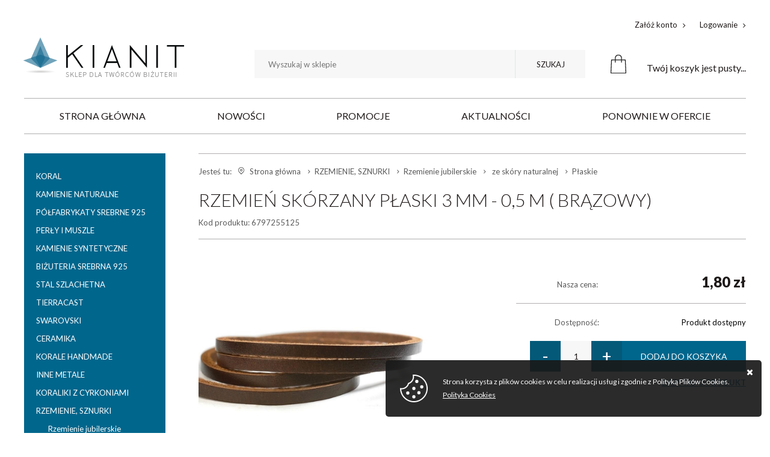

--- FILE ---
content_type: text/html; charset=utf-8
request_url: https://www.kianit.pl/rzemien-skorzany-plaski-3-mm-05-m-brazowy-id-630
body_size: 7766
content:
<!DOCTYPE html><html lang="pl" class="no-js"><head typeof="og:article"><title>Rzemień skórzany płaski 3 mm - 0,5 m ( brązowy) - Sklep Kianit.pl
</title><meta charset="UTF-8" /><meta http-equiv="X-UA-Compatible" content="IE=edge" /><link rel="dns-prefetch" href="//fonts.googleapis.com" /><link rel="dns-prefetch" href="//www.google-analytics.com" /><link rel="dns-prefetch" href="//connect.facebook.net" /><link rel="dns-prefetch" href="//static.ak.facebook.com" /><link rel="dns-prefetch" href="//s-static.ak.facebook.com" /><link rel="shortcut icon" href="/css/images/favicon/favicon.ico" /><link rel="apple-touch-icon" sizes="57x57" href="/css/images/favicon/apple-touch-icon-57x57.png" /><link rel="apple-touch-icon" sizes="114x114" href="/css/images/favicon/apple-touch-icon-114x114.png" /><link rel="apple-touch-icon" sizes="72x72" href="/css/images/favicon/apple-touch-icon-72x72.png" /><link rel="apple-touch-icon" sizes="144x144" href="/css/images/favicon/apple-touch-icon-144x144.png" /><link rel="apple-touch-icon" sizes="60x60" href="/css/images/favicon/apple-touch-icon-60x60.png" /><link rel="apple-touch-icon" sizes="120x120" href="/css/images/favicon/apple-touch-icon-120x120.png" /><link rel="apple-touch-icon" sizes="76x76" href="/css/images/favicon/apple-touch-icon-76x76.png" /><link rel="apple-touch-icon" sizes="152x152" href="/css/images/favicon/apple-touch-icon-152x152.png" /><link rel="apple-touch-icon" sizes="180x180" href="/css/images/favicon/apple-touch-icon-180x180.png" /><link rel="icon" type="image/png" href="/css/images/favicon/favicon-192x192.png" sizes="192x192" /><link rel="icon" type="image/png" href="/css/images/favicon/favicon-160x160.png" sizes="160x160" /><link rel="icon" type="image/png" href="/css/images/favicon/favicon-96x96.png" sizes="96x96" /><link rel="icon" type="image/png" href="/css/images/favicon/favicon-16x16.png" sizes="16x16" /><link rel="icon" type="image/png" href="/css/images/favicon/favicon-32x32.png" sizes="32x32" /><meta name="msapplication-TileColor" content="#ffffff" /><meta name="msapplication-TileImage" content="/css/images/favicon/mstile-144x144.png" /><meta name="msapplication-config" content="/css/images/favicon/browserconfig.xml" /><meta name="theme-color" content="#ffffff" /><meta name="viewport" content="width=device-width, initial-scale=1.0" /><link href="//fonts.googleapis.com/css?family=Lato:300,400,700,900&amp;subset=latin-ext" rel="stylesheet" /><link href="/css/bundle?v=LbOY8otDATlUp51z0xP3nIU4hwkaMChPxqa45PG4eYY1" rel="stylesheet"/><script type="text/javascript" src="/bundle/js?v=7huf38zXNh5ztDwQP08Lh4ecnVnOJjNqRzVwgyNqxfw1"></script><base href="https://www.kianit.pl/"/><link href="https://www.kianit.pl/rzemien-skorzany-plaski-3-mm-05-m-brazowy-id-630" rel="canonical" /><script>(function(i,s,o,g,r,a,m){i['GoogleAnalyticsObject']=r;i[r]=i[r]||function(){
  (i[r].q=i[r].q||[]).push(arguments)},i[r].l=1*new Date();a=s.createElement(o),
  m=s.getElementsByTagName(o)[0];a.async=1;a.src=g;m.parentNode.insertBefore(a,m)
  })(window,document,'script','https://www.google-analytics.com/analytics.js','ga');

  ga('create', 'UA-104391957-1', 'auto');
  ga('send', 'pageview');

</script><meta name="google-site-verification" content="kXQk9swZzqToYzgx85BOrNTPOsTpIAra2T2eCKdkrHw" /><meta name="google-site-verification" content="h9Ktj2Me3Cz5zTI-oZn1f1PTBEZCa0YAbBtveapiKT0" /><!-- Google tag (gtag.js) --><script async src="https://www.googletagmanager.com/gtag/js?id=AW-840436465"></script><script>window.dataLayer = window.dataLayer || [];
  function gtag(){dataLayer.push(arguments);}
  gtag('js', new Date());

  gtag('config', 'AW-840436465');
</script><script>gtag('event', 'page_view', {
    'send_to': 'AW-840436465',
    'value': 'replace with value',
    'items': [{
      'id': 'replace with value',
      'google_business_vertical': 'retail'
    }]
  });
</script><meta property="og:title" content="Rzemień skórzany płaski 3 mm - 0,5 m ( brązowy)" /><meta property="og:description" /><meta property="og:url" content="https://www.kianit.pl/rzemien-skorzany-plaski-3-mm-05-m-brazowy-id-630" /><meta property="og:image" content="https://www.kianit.pl/dane/full/4/4b11276a6e9540ed80a3461deef5a06b.jpg" /><meta property="og:type" content="website" /><script type="application/ld+json">[
  {
    "@context": "http://schema.org/",
    "@type": "Product",
    "name": "Rzemień skórzany płaski 3 mm - 0,5 m ( brązowy)",
    "image": "https://www.kianit.pl/dane/full/4/4b11276a6e9540ed80a3461deef5a06b.jpg",
    "description": "",
    "brand": {
      "@type": "thing",
      "name": ""
    },
    "offers": {
      "@type": "offer",
      "priceCurrency": "PLN",
      "price": "1.80",
      "availability": "http://schema.org/InStock",
      "itemCondition": "http://schema.org/NewCondition"
    },
    "review": null,
    "aggregateRating": null
  },
  {
    "@context": "http://schema.org/",
    "@type": "BreadcrumbList",
    "itemListElement": [
      {
        "@type": "ListItem",
        "position": 1,
        "item": {
          "@id": "https://www.kianit.pl/",
          "name": "Strona główna"
        }
      },
      {
        "@type": "ListItem",
        "position": 2,
        "item": {
          "@id": "https://www.kianit.pl/rzemienie-sznurki-cat-21",
          "name": "RZEMIENIE, SZNURKI"
        }
      },
      {
        "@type": "ListItem",
        "position": 3,
        "item": {
          "@id": "https://www.kianit.pl/rzemienie-jubilerskie-cat-216",
          "name": "Rzemienie jubilerskie"
        }
      },
      {
        "@type": "ListItem",
        "position": 4,
        "item": {
          "@id": "https://www.kianit.pl/-ze-skory-naturalnej-cat-224",
          "name": " ze skóry naturalnej"
        }
      },
      {
        "@type": "ListItem",
        "position": 5,
        "item": {
          "@id": "https://www.kianit.pl/plaskie-cat-237",
          "name": "Płaskie"
        }
      }
    ]
  }
]</script><meta name="description" content="Rzemień skórzany płaski 3 mm - 0,5 m ( brązowy) - " /></head><body class="home"><div class="container-out"><div id="container"><header class="header clearfix"><div class="inner clearfix"><a href="https://www.kianit.pl/" id="logo" title="Przejdź na stronę główną sklepu"><img src="css/images/logo.png" alt="Kianit.pl - sklep z półfabrykatami do wyrobu biżuterii" /></a><ul class="tool-user clearfix toolNormal"><li class="ico-register"><a href="rejestracja">Załóż konto</a></li><li class="ico-login"><a href="login" class="log">Logowanie</a></li></ul><div class="toolRWD clearfix"><span>Twoje konto</span><div id="logbox2"><span id="closeLogin">zamknij</span><form action="#" method="post"><input id="login" name="login" type="text" placeholder="Email" /><input id="password" name="password" type="password" placeholder="*******" /><button id="logbutton" class="btn-std" type="submit">Zaloguj</button><div id="logregister"><a href="rejestracja">Rejestracja</a><a href="loginerror">Utracone hasło</a></div></form></div></div><div id="gsBasketBox" data-role="cart-refresh" class="clearfix"><a href="cart?step=1"><span class='empty'>Twój koszyk jest pusty...</span></a></div><span class="searchRWD"></span><form id="gsSearchbox" action="szukaj" method="get" class="form-engine"><span id="closeSearchbox">zamknij</span><input autocomplete="off" type="text" title="Tutaj wpisz wyszukiwaną frazę, np oznaczenie modelu, lub też część nazwy" name="query" placeholder="Wyszukaj w sklepie" /><button id="searchbutton" type="submit" class="btn-icon">Szukaj</button></form><a class="phone-rwd" href='tel:789638647'>789638647</a></div></header><div class="inner main-inner clearfix"><nav class="main-bar clearfix"><ul class='mainmenu'><li ><a href="/">Strona główna</a></li><li ><a href="/nowosci-promo-1">Nowości</a></li><li ><a href="promocje-promo-3">Promocje</a></li><li ><a href="https://www.kianit.pl/cms/nowosci-i-promocje">Aktualności</a></li><li ><a href="wyprzedaże-promo-4">Ponownie w ofercie</a></li></ul></nav><main class="clearfix "><aside class="sidebar clearfix"><div id="gsTreebox" class="item"><h3>Kategorie</h3><div id="tree-wrapper"><ul><li data-count='13' class="t0  "><a   title="KORAL"  href="https://www.kianit.pl/koral-cat-8"  >KORAL</a></li><li data-count='964' class="t0 parent uparrow "><a   title="KAMIENIE NATURALNE"  href="https://www.kianit.pl/kamienie-naturalne-cat-1"  >KAMIENIE NATURALNE</a></li><li data-count='206' class="t0 parent uparrow "><a   title="P&#211;ŁFABRYKATY SREBRNE 925"  href="https://www.kianit.pl/polfabrykaty-srebrne-925-cat-11"  >P&#211;ŁFABRYKATY SREBRNE 925</a></li><li data-count='30' class="t0 parent uparrow "><a   title="PERŁY I MUSZLE"  href="https://www.kianit.pl/perly-i-muszle-cat-9"  >PERŁY I MUSZLE</a></li><li data-count='10' class="t0 parent uparrow "><a   title="KAMIENIE   SYNTETYCZNE"  href="https://www.kianit.pl/kamienie-syntetyczne-cat-10"  >KAMIENIE   SYNTETYCZNE</a></li><li data-count='15' class="t0 parent uparrow "><a   title="BIŻUTERIA SREBRNA 925"  href="https://www.kianit.pl/bizuteria-srebrna-925-cat-12"  >BIŻUTERIA SREBRNA 925</a></li><li data-count='577' class="t0 parent uparrow "><a   title="STAL  SZLACHETNA"  href="https://www.kianit.pl/stal-szlachetna-cat-13"  >STAL  SZLACHETNA</a></li><li data-count='145' class="t0 parent uparrow "><a   title="TIERRACAST"  href="https://www.kianit.pl/tierracast-cat-14"  >TIERRACAST</a></li><li data-count='109' class="t0 parent uparrow "><a   title="SWAROVSKI"  href="https://www.kianit.pl/swarovski-cat-15"  >SWAROVSKI</a></li><li data-count='40' class="t0 parent uparrow "><a   title="CERAMIKA"  href="https://www.kianit.pl/ceramika-cat-16"  >CERAMIKA</a></li><li data-count='16' class="t0  "><a   title="KORALE  HANDMADE"  href="https://www.kianit.pl/korale-handmade-cat-17"  >KORALE  HANDMADE</a></li><li data-count='41' class="t0 parent uparrow "><a   title="INNE  METALE"  href="https://www.kianit.pl/inne-metale-cat-18"  >INNE  METALE</a></li><li data-count='27' class="t0 parent uparrow "><a   title="KORALIKI Z CYRKONIAMI"  href="https://www.kianit.pl/koraliki-z-cyrkoniami-cat-19"  >KORALIKI Z CYRKONIAMI</a></li><li data-count='301' class="t0 parent downarrow "><a   title="RZEMIENIE, SZNURKI"  href="https://www.kianit.pl/rzemienie-sznurki-cat-21"  >RZEMIENIE, SZNURKI</a><ul><li data-count='273' class="t1 parent downarrow "><a   title="Rzemienie jubilerskie"  href="https://www.kianit.pl/rzemienie-jubilerskie-cat-216"  >Rzemienie jubilerskie</a><ul><li data-count='272' class="t2 parent downarrow "><a   title=" ze sk&#243;ry naturalnej"  href="https://www.kianit.pl/-ze-skory-naturalnej-cat-224"  > ze sk&#243;ry naturalnej</a><ul><li data-count='69' class="t3 parent uparrow "><a   title="Okrągłe"  href="https://www.kianit.pl/okragle-cat-236"  >Okrągłe</a></li><li data-count='107' class="t3 selected "><a   title="Płaskie"  href="https://www.kianit.pl/plaskie-cat-237"  >Płaskie</a></li><li data-count='20' class="t3  "><a   title="Regaliz, owalne"  href="https://www.kianit.pl/regaliz-owalne-cat-238"  >Regaliz, owalne</a></li><li data-count='86' class="t3  "><a   title="Hurt"  href="https://www.kianit.pl/hurt-cat-240"  >Hurt</a></li></ul></li><li data-count='1' class="t2  "><a   title="ze sk&#243;ry ekologicznej"  href="https://www.kianit.pl/ze-skory-ekologicznej-cat-225"  >ze sk&#243;ry ekologicznej</a></li></ul></li><li data-count='8' class="t1 parent uparrow "><a   title="Sznurki jubilerskie"  href="https://www.kianit.pl/sznurki-jubilerskie-cat-217"  >Sznurki jubilerskie</a></li><li data-count='7' class="t1  "><a   title="Linki i gumki jubilerskie"  href="https://www.kianit.pl/linki-i-gumki-jubilerskie-cat-218"  >Linki i gumki jubilerskie</a></li><li data-count='14' class="t1  "><a   title="Jedwab Sari"  href="https://www.kianit.pl/jedwab-sari-cat-242"  >Jedwab Sari</a></li></ul></li><li data-count='5' class="t0  "><a   title="BRANSOLETKI ZE  SK&#211;RY"  href="https://www.kianit.pl/bransoletki-ze-skory-cat-241"  >BRANSOLETKI ZE  SK&#211;RY</a></li><li data-count='2' class="t0  "><a   title="OPAKOWANIA NA BIŻUTERIĘ"  href="https://www.kianit.pl/opakowania-na-bizuterie-cat-231"  >OPAKOWANIA NA BIŻUTERIĘ</a></li><li data-count='14' class="t0  "><a   title="DREWNO KOKOSOWE,SANDAŁOWE"  href="https://www.kianit.pl/drewno-kokosowesandalowe-cat-221"  >DREWNO KOKOSOWE,SANDAŁOWE</a></li></ul></div><div id="menuRWD-close"></div></div><section class="item gs-tabs sidebar-tabs"><div class="products-list"><h2 class="headline">Nowości</h2><div class="products-inner"><a href="https://www.kianit.pl/kyanit-kwadraty-6-mm-sznur-18-cm-id-5806" class="clearfix small-product" title="Kyanit  kwadraty 6 mm - sznur 18 cm"><figure class="size-custom"><img  class="lazyload" data-src="./dane/small/3/3afbc2b9236440dd988de61cac28e8db.jpg" alt="Kyanit  kwadraty 6 mm - sznur 18 cm" /></figure><p>Kyanit  kwadraty 6 mm - sznur 18 cm</p><span class="price"><strong>53,00 zł</strong></span></a><a href="https://www.kianit.pl/kyanit-pastylki-8-mm-sznur-18-cm-id-5805" class="clearfix small-product" title="Kyanit pastylki 8 mm - sznur 18 cm"><figure class="size-custom"><img  class="lazyload" data-src="./dane/small/b/bfff5524-3e8b-4370-a10a-bc18ef7ad4d5.jpg" alt="Kyanit pastylki 8 mm - sznur 18 cm" /></figure><p>Kyanit pastylki 8 mm - sznur 18 cm</p><span class="price"><strong>53,00 zł</strong></span></a><a href="https://www.kianit.pl/labradoryt-zawieszka-lz-52-id-5804" class="clearfix small-product" title="Labradoryt  - zawieszka   (LZ 52)"><figure class="size-custom"><img  class="lazyload" data-src="./dane/small/0/082fe262b2ea4013b047f3291067ee04.jpg" alt="Labradoryt  - zawieszka   (LZ 52)" /></figure><p>Labradoryt  - zawieszka   (LZ 52)</p><span class="price"><strong>34,00 zł</strong></span></a><a href="https://www.kianit.pl/labradoryt-zawieszka-lz-51-id-5803" class="clearfix small-product" title="Labradoryt  - zawieszka   (LZ 51)"><figure class="size-custom"><img  class="lazyload" data-src="./dane/small/3/332bad6fad064b218db6efc1d320ecf1.jpg" alt="Labradoryt  - zawieszka   (LZ 51)" /></figure><p>Labradoryt  - zawieszka   (LZ 51)</p><span class="price"><strong>39,00 zł</strong></span></a><a href="https://www.kianit.pl/labradoryt-zawieszka-lz-50-id-5802" class="clearfix small-product" title="Labradoryt  - zawieszka   (LZ 50)"><figure class="size-custom"><img  class="lazyload" data-src="./dane/small/6/64520a109cf04bd5a037b49d9715fb92.jpg" alt="Labradoryt  - zawieszka   (LZ 50)" /></figure><p>Labradoryt  - zawieszka   (LZ 50)</p><span class="price"><strong>41,00 zł</strong></span></a></div></div><div class="products-list"><h2 class="headline">Bestsellery</h2><div class="products-inner"><a href="https://www.kianit.pl/turkus-xinjiang-krazki-65-mm-sznur-n2-id-2535" class="clearfix small-product" title="TURKUS XINJIANG krążki 6,5 mm - sznur (N2)"><figure class="size-custom"><img  class="lazyload" data-src="./dane/small/b/b322843965b6401db08da01f52a5d4a6.jpg" alt="TURKUS XINJIANG krążki 6,5 mm - sznur (N2)" /></figure><p>TURKUS XINJIANG krążki 6,5 mm - sznur (N2)</p><span class="price"><strong>33,00 zł</strong></span></a><a href="https://www.kianit.pl/onyks-kule-6-mm-sznur-id-363" class="clearfix small-product" title="Onyks  kule 6  mm - sznur"><figure class="size-custom"><img  class="lazyload" data-src="./dane/small/6/6795171162.jpg" alt="Onyks  kule 6  mm - sznur" /></figure><p>Onyks  kule 6  mm - sznur</p><span class="price"><strong>13,90 zł</strong></span></a><a href="https://www.kianit.pl/onyks-fasetowane-kule-4-mm-sznur-id-2384" class="clearfix small-product" title="Onyks  fasetowane kule  4 mm -  sznur"><figure class="size-custom"><img  class="lazyload" data-src="./dane/small/6/6801293197.jpg" alt="Onyks  fasetowane kule  4 mm -  sznur" /></figure><p>Onyks  fasetowane kule  4 mm -  sznur</p><span class="price"><strong>22,00 zł</strong></span></a><a href="https://www.kianit.pl/onyks-matowy-kule-8-mm-sznur-id-265" class="clearfix small-product" title="Onyks matowy  kule 8 mm - sznur"><figure class="size-custom"><img  class="lazyload" data-src="./dane/small/6/6793715594.jpg" alt="Onyks matowy  kule 8 mm - sznur" /></figure><p>Onyks matowy  kule 8 mm - sznur</p><span class="price"><strong>16,50 zł</strong></span></a><a href="https://www.kianit.pl/morganit-fasetowane-walce-9-mm-sznur-id-2408" class="clearfix small-product" title="Morganit  fasetowane walce 9 mm - sznur"><figure class="size-custom"><img  class="lazyload" data-src="./dane/small/e/e25cc673b4ad4d0e9efa00fd39b4bae5.jpg" alt="Morganit  fasetowane walce 9 mm - sznur" /></figure><p>Morganit  fasetowane walce 9 mm - sznur</p><span class="price"><strong>89,00 zł</strong></span></a></div></div></section></aside><div id="content"><ul id="breadcrumb" class="clearfix"><li class="breadcrumb-info">Jesteś tu: <i></i></li><li class="icon-right-open-mini"><a href="https://www.kianit.pl/">Strona gł&#243;wna</a></li><li class="icon-right-open-mini"><a href="https://www.kianit.pl/rzemienie-sznurki-cat-21">RZEMIENIE, SZNURKI</a></li><li class="icon-right-open-mini"><a href="https://www.kianit.pl/rzemienie-jubilerskie-cat-216">Rzemienie jubilerskie</a></li><li class="icon-right-open-mini"><a href="https://www.kianit.pl/-ze-skory-naturalnej-cat-224"> ze sk&#243;ry naturalnej</a></li><li class="icon-right-open-mini"><a href="https://www.kianit.pl/plaskie-cat-237">Płaskie</a></li></ul><section  id="gsWorkArea"
                          class="clearfix"><div id="pjax-container"><div id="product-details-wrapper"><header class="details-header"><h1 class="headline">Rzemień sk&#243;rzany płaski 3 mm - 0,5 m ( brązowy)</h1><span>Kod produktu: 6797255125</span></header><div class="images-wrapper"><section class="product-images"><a title="Rzemień sk&#243;rzany płaski 3 mm - 0,5 m ( brązowy)" rel="lightbox" class="size-middle" href="./dane/full/4/4b11276a6e9540ed80a3461deef5a06b.jpg"><img src="./dane/full/4/4b11276a6e9540ed80a3461deef5a06b.jpg" alt="Rzemień sk&#243;rzany płaski 3 mm - 0,5 m ( brązowy)" /></a></section><ul class="product-images-mini"><li class="size-custom"><img src="./dane/small/4/4b11276a6e9540ed80a3461deef5a06b.jpg"  /></li></ul></div><!-- fotobox --><section class="tool-product"><div id="gsOptionBox" data-scope="addcart"><p class="pricing"><i>Nasza cena:</i><strong><span data-role="product-price">1,80</span> zł</strong></p><p class="availability">Dostępność: <strong data-role="avail-desc" data-tipso="Produkt dostępny" style="color: #000000">Produkt dostępny</strong></p><div class="adding"><div class="select-count"><div class="countitems"><input data-role="product-amount" id="addproductamount" type="text" value="1"></div></div><button class="btn-bigger cartaddder">Dodaj do koszyka</button><a data-id="630" data-modal-form="1" href="#" class="custom-button">Zapytaj o produkt</a></div><div class="gsOptionView" data-role="option-view" data-pid='630'></div><!-- Ważne nie usuwać --></div></section><article class="article-simple" id="descriptionbox"><h3 class="headline">Opis produktu</h3><p><span style="font-size:16px;">Nazwa: Rzemień wykonany ze sk&oacute;ry naturalnej.</span></p><p><span style="font-size:16px;">Rodzaj: płaski</span></p><p><span style="font-size:16px;">Kolor: brązowy</span></p><p><span style="font-size:16px;">Szerokość: 3 mm</span></p><p><span style="font-size:16px;">Grubość: 2 mm</span></p><p><span style="font-size:16px;">Ilość: 0,5 m</span></p><p><span style="font-size:16px;">Wielokrotność kilku sztuk wysyłamy w jednym odcinku.</span></p></article></div></div></section></div></main></div><footer id="footer"><div class="content-foot clearfix"><div class="left-section"><div class="menus-wrapper"><div class="go-right"><div class="item submenu"><h3>O nas</h3><ul class='footer-aboutus'><li ><a href="https://www.kianit.pl/cms/kontakt">KONTAKT</a></li><li ><a href="https://www.kianit.pl/cms/o-nas">O FIRMIE</a></li><li ><a href="https://www.kianit.pl/cms/regulamin">REGULAMIN</a></li><li ><a href="https://www.kianit.pl/stal-szlachetna-cat-13">Stal szlachetna</a></li><li ><a href="https://www.kianit.pl/onyks-cat-67">Onyks</a></li><li ><a href="https://www.kianit.pl/jaspis-cat-45">Jaspis</a></li><li ><a href="https://www.kianit.pl/cms/cat/39">Blog</a></ul></div><div class="item submenu"><h3>Informacje</h3><ul class='footer-info'><li ><a href="https://www.kianit.pl/cms/koszty-dostawy">KOSZTY DOSTAWY</a></li><li ><a href="https://www.kianit.pl/cms/platnosci">PŁATNOŚCI</a></li><li ><a href="https://www.kianit.pl/cms/zwroty">ZWROTY I REKLAMACJE</a></li><li ><a href="https://www.kianit.pl/cms/rabaty">RABATY</a></li><li ><a href="https://www.kianit.pl/cms/polityka-prywatnosci">POLITYKA PRYWATNOŚCI</a></li></ul></div></div></div><div class="icons-wrapper"><div class="go-right"><ul class="companies"><li><img src="css/images/dhl.png" alt="DHL" /></li><li><img src="css/images/dotpay.png" alt="Dotpay" /></li><li><img src="css/images/superfirma.png" alt="Firma godna zaufania" /></li></ul></div></div></div><div class="right-section"><div class="contact-wrapper"><div class="go-left"><h3>Zadaj nam pytanie</h3><ul><li class="phone">789638647</li><li class="email">info@kianit.pl</li></ul></div></div><div class="newsletter-wrapper"></div></div></div><div class="bottom-foot clearfix"><div class="inner clearfix"><a class="sitemap" href="sitemap">Mapa strony</a><a class="autor" href="https://www.goshop.pl">Projekt i wykonanie: sklepy internetowe GOshop</a></div></div></footer></div></div><div id="loading"><div></div></div> 
<div id="cookies-license"><p>Strona korzysta z plików cookies w celu realizacji usług i zgodnie z  Polityką Plików Cookies. <a href="https://www.kianit.pl">Polityka Cookies</a></p><span class="ir close">Zamknij</span></div><!-- Kod tagu remarketingowego Google --><!--------------------------------------------------
Tagi remarketingowe nie mogą być wiązane z informacjami umożliwiającymi identyfikację osób ani umieszczane na stronach o tematyce należącej do kategorii kontrowersyjnych. Więcej informacji oraz instrukcje konfiguracji tagu znajdziesz tutaj: http://google.com/ads/remarketingsetup
---------------------------------------------------><script type="text/javascript">/* <![CDATA[ */
var google_conversion_id = 840436465;
var google_custom_params = window.google_tag_params;
var google_remarketing_only = true;
/* ]]> */
</script><script type="text/javascript" src="//www.googleadservices.com/pagead/conversion.js"></script><noscript><div style="display:inline;"><img height="1" width="1" style="border-style:none;" alt="" src="//googleads.g.doubleclick.net/pagead/viewthroughconversion/840436465/?guid=ON&amp;script=0"/></div></noscript><script async="" src="https://cdnjs.cloudflare.com/ajax/libs/lazysizes/4.1.5/lazysizes.min.js"></script></body></html><!--Generowano: 0,012916 -->

--- FILE ---
content_type: text/css; charset=utf-8
request_url: https://www.kianit.pl/css/bundle?v=LbOY8otDATlUp51z0xP3nIU4hwkaMChPxqa45PG4eYY1
body_size: 52867
content:
@font-face{font-family:'fontello';src:url('fonts/fontello.eot?62015736');src:url('fonts/fontello.eot?62015736#iefix') format('embedded-opentype'),url('fonts/fontello.woff2?62015736') format('woff2'),url('fonts/fontello.woff?62015736') format('woff'),url('fonts/fontello.ttf?62015736') format('truetype'),url('fonts/fontello.svg?62015736#fontello') format('svg');font-weight:normal;font-style:normal}[class^="icon-"]:before,[class*=" icon-"]:before{font-family:"fontello";font-style:normal;font-weight:normal;speak:none;display:inline-block;text-decoration:inherit;width:1em;margin-right:.2em;text-align:center;font-variant:normal;text-transform:none;line-height:1em;margin-left:.2em;-webkit-font-smoothing:antialiased;-moz-osx-font-smoothing:grayscale}.icon-spin3:before{content:''}.icon-mail:before{content:''}.icon-mail-alt:before{content:''}.icon-user:before{content:''}.icon-users:before{content:''}.icon-home:before{content:''}.icon-basket:before{content:''}.icon-doc:before{content:''}.icon-trash:before{content:''}.icon-phone:before{content:''}.icon-phone-squared:before{content:''}.icon-menu:before{content:''}.icon-mobile:before{content:''}.icon-search:before{content:''}.icon-facebook-squared:before{content:''}.icon-facebook:before{content:''}.icon-gplus-squared:before{content:''}.icon-gplus:before{content:''}.icon-instagramm:before{content:''}.icon-linkedin-squared:before{content:''}.icon-pinterest-circled:before{content:''}.icon-pinterest-squared:before{content:''}.icon-twitter-squared:before{content:''}.icon-twitter:before{content:''}.icon-youtube-play:before{content:''}.icon-youtube-squared:before{content:''}.icon-sitemap:before{content:''}.icon-angle-right:before{content:''}.icon-angle-left:before{content:''}.icon-angle-down:before{content:''}.icon-angle-up:before{content:''}.icon-arrows-cw:before{content:''}.icon-up-dir:before{content:''}.icon-down-dir:before{content:''}.icon-left-dir:before{content:''}.icon-right-dir:before{content:''}.icon-up-circled:before{content:''}.icon-down-circled:before{content:''}.icon-left-circled:before{content:''}.icon-right-circled:before{content:''}.icon-floppy:before{content:''}.icon-chat-empty:before{content:''}.icon-mail-squared:before{content:''}.icon-lock-open:before{content:''}.icon-lock:before{content:''}.icon-lock-open-alt:before{content:''}.icon-edit:before{content:''}.icon-attention-circled:before{content:''}.icon-attention:before{content:''}.icon-th-list:before{content:''}.icon-ok:before{content:''}.icon-truck:before{content:''}.icon-credit-card:before{content:''}.icon-star:before{content:''}.icon-star-empty:before{content:''}.icon-down-open:before{content:''}.icon-up-open:before{content:''}.icon-phone-1:before{content:''}.icon-plus-squared-alt:before{content:''}.icon-minus-squared-alt:before{content:''}.icon-plus-circled:before{content:''}.icon-plus-squared:before{content:''}.icon-minus-circled:before{content:''}.icon-minus-squared:before{content:''}.icon-male:before{content:''}.icon-picture:before{content:''}.icon-ok-squared:before{content:''}.icon-cancel:before{content:''}.icon-cancel-circled2:before{content:''}.icon-thumbs-up-alt:before{content:''}.icon-thumbs-down-alt:before{content:''}.icon-reply-all:before{content:''}.icon-forward:before{content:''}.icon-export:before{content:''}.icon-code:before{content:''}.icon-chat:before{content:''}.icon-comment-empty:before{content:''}.icon-comment:before{content:''}.icon-keyboard:before{content:''}.icon-print:before{content:''}.icon-docs:before{content:''}.icon-doc-text:before{content:''}.icon-box:before{content:''}.icon-dot-circled:before{content:''}.icon-circle-notch:before{content:''}.icon-circle-empty:before{content:''}.icon-circle:before{content:''}.icon-check-empty:before{content:''}.icon-toggle-off:before{content:''}.icon-toggle-on:before{content:''}.icon-tasks:before{content:''}.icon-logout:before{content:''}.icon-login:before{content:''}.icon-plus-circled-1:before{content:''}.icon-minus-circled-1:before{content:''}.icon-cancel-circled:before{content:''}.icon-user-1:before{content:''}.icon-users-1:before{content:''}.icon-check:before{content:''}.icon-cancel-1:before{content:''}.icon-up-dir-1:before{content:''}.icon-down-dir-1:before{content:''}.icon-left-open-big:before{content:''}.icon-left-open-mini:before{content:''}.icon-right-open-mini:before{content:''}.icon-up-open-mini:before{content:''}.icon-down-open-big:before{content:''}.icon-down-open-mini:before{content:''}.icon-down-open-1:before{content:''}.icon-left-open:before{content:''}.icon-right-open:before{content:''}.icon-up-open-1:before{content:''}.icon-up-open-big:before{content:''}.icon-right-open-big:before{content:''}.icon-ccw:before{content:''}.icon-cw:before{content:''}.icon-search-outline:before{content:''}.icon-user-add-outline:before{content:''}.icon-user-add:before{content:''}.icon-basket-1:before{content:''}.icon-trash-1:before{content:''}.icon-ok-outline:before{content:''}.icon-ok-1:before{content:''}.icon-cancel-outline:before{content:''}.icon-zoom-in-outline:before{content:''}.icon-cog:before{content:''}.icon-cog-outline:before{content:''}.icon-forward-outline:before{content:''}.icon-forward-1:before{content:''}.icon-warning:before{content:''}.icon-warning-empty:before{content:''}.icon-attention-1:before{content:''}.icon-pen:before{content:''}.icon-pencil:before{content:''}.icon-basket-2:before{content:''}.icon-basket-alt:before{content:''}.icon-search-1:before{content:''}.icon-user-2:before{content:''}.icon-mobile-1:before{content:''}.icon-mobile-alt:before{content:''}.icon-tablet:before{content:''}.icon-ipod:before{content:''}.icon-check-1:before{content:''}.icon-clock:before{content:''}.icon-camera:before{content:''}.icon-tags:before{content:''}.icon-help-circled:before{content:''}.icon-info-circled:before{content:''}.icon-cog-alt:before{content:''}.icon-zoom-in:before{content:''}.icon-plus:before{content:''}.icon-minus:before{content:''}.icon-chart-bar:before{content:''}.icon-credit-card-1:before{content:''}.icon-trash-2:before{content:''}.icon-menu-outline:before{content:''}.icon-link-ext:before{content:''}.icon-certificate:before{content:''}.icon-filter:before{content:''}.icon-quote-left:before{content:''}.icon-quote-right:before{content:''}.icon-info:before{content:''}.icon-sort-alt-up:before{content:''}.icon-sort-alt-down:before{content:''}.icon-youtube:before{content:''}.icon-tumblr:before{content:''}.icon-history:before{content:''}.icon-sliders:before{content:''}.icon-calc:before{content:''}.icon-pinterest:before{content:''}.icon-user-plus:before{content:''}.icon-map-o:before{content:''}.icon-commenting:before{content:''}.icon-commenting-o:before{content:''}.icon-shopping-basket:before{content:''}a{color:#00668c}a:visited,a:link,a:active{color:#00668c}a:hover{color:#00668c}.size-middle{display:block;position:relative;width:380px;height:380px}.size-middle img{max-width:380px;max-height:380px}.size-custom{display:block;position:relative;width:110px;height:110px}.size-custom img{max-width:110px;max-height:110px}html{-webkit-box-sizing:border-box;-moz-box-sizing:border-box;box-sizing:border-box}*,*:before,*:after{-webkit-box-sizing:inherit;-moz-box-sizing:inherit;box-sizing:inherit}h1,h2,h3,h4,h5,p,ul,ol,form,figure{margin:0;padding:0;list-style:none}article,aside,details,figcaption,figure,footer,header,hgroup,menu,nav,section{display:block}a:active,a:visited,a:focus,a{text-decoration:none;outline:none}a img{border-style:none;max-width:100%}textarea,input,button{outline:none;font-family:'Lato',sans-serif;color:#5b5a5a;font-size:13px}button{border:0;-webkit-appearance:none;background:none}body{margin:0;font-family:'Lato',sans-serif;font-size:13px;color:#5b5a5a;background:#fff}#container{position:relative;z-index:2}.active #container{-webkit-transition:all .2s ease-out;-moz-transition:all .2s ease-out;-o-transition:all .2s ease-out;transition:all .2s ease-out}.container-out{-webkit-transition:all .2s ease-out;-moz-transition:all .2s ease-out;-o-transition:all .2s ease-out;transition:all .2s ease-out;width:100%}.inner{width:1200px;margin:0 auto}main{clear:both}#content{width:910px;float:right;min-height:330px}.noside #content{float:none;width:1200px}.noside #gsTreebox{display:none}.header{top:0;left:0;width:100%;z-index:1020;height:163px}.sidebar{float:left;width:235px}#footer{clear:both;position:relative}#logo{float:left;margin:62px 0 0 -5px}a#logo,h1#logo a{display:block;width:271px;height:66px}.toolRWD{display:none}.tool-user{float:right;margin-top:29px}.tool-user li{float:left}.tool-user li:nth-child(2){margin-left:23px}.tool-user a{display:block;color:#1f1919;line-height:24px}.tool-user a:after{content:'';font-family:fontello;margin-left:9px}.tool-user a:hover{color:#727272}@keyframes pjaxSpinner{0%{transform:rotate(0);-moz-transform:rotate(0);-o-transform:rotate(0);-ms-transform:rotate(0)}100%{transform:rotate(360deg);-moz-transform:rotate(360deg);-o-transform:rotate(360deg);-ms-transform:rotate(360deg)}}@-webkit-keyframes pjaxSpinner{0%{-webkit-transform:rotate(0)}100%{-webkit-transform:rotate(360deg)}}#loading{display:none;position:fixed;top:0;left:0;width:100%;height:100%;background:rgba(255,255,255,.8);z-index:99999}#loading div{position:absolute;width:80px;top:50%;left:50%;height:80px;-webkit-border-radius:50%;-moz-border-radius:50%;border-radius:50%;border:5px solid transparent;border-bottom-color:#00668c;border-right-color:#00668c;border-left-color:#00668c;animation:pjaxSpinner infinite .5s linear;margin-top:-40px;margin-left:-40px}#pills-container{width:100%;float:left;clear:both}#pills-container:empty{padding:0;margin:0;border:none}.single-pill{margin:0 8px 10px 0;max-width:175px;overflow:hidden;padding-right:28px;position:relative;text-overflow:ellipsis;white-space:nowrap;color:#5b5a5a;min-width:66px;padding:6px 8px 6px 10px;float:left;border:1px solid #b1afaf;cursor:pointer;transition:border-color .3s ease}.single-pill:last-of-type{margin-right:15px}.single-pill:hover{border-color:#1f1919}.single-pill:hover .pill-remove i:before{color:red}.single-pill span{float:left;line-height:17px;margin-right:7px;text-overflow:ellipsis;overflow:hidden;white-space:nowrap;max-width:130px}.single-pill .pill-remove{float:left;width:17px;height:17px;padding:0;cursor:pointer}.single-pill .pill-remove i:before{font-size:14px;color:#5b5a5a;top:1px;position:relative;margin:0;transition:color .3s ease}.remove-all-filters{float:left;line-height:31px;color:#1f1919;font-weight:bold;height:31px;padding:0;cursor:pointer}.remove-all-filters:hover{text-decoration:underline}.remove-all-filters:hover:before{color:red}.remove-all-filters:before{content:'';font-family:fontello;font-size:15px;font-weight:normal;float:left;margin-right:4px}.filter-headline{line-height:38px;display:block}.gsFiltr-closeRWD{display:none}.filters-rwd-trigger{display:none}.filtering-container{width:100%;float:left;clear:both;margin-bottom:42px}#gsFiltr{float:left}#gsFiltr .gs-filtr-container{color:#5b5a5a;float:left;border:none;margin:0 4px 4px 0;position:relative}#gsFiltr .gs-filtr-container.is-visible ul{display:block}#gsFiltr .gs-filtr-container>strong{display:block;font-weight:normal;line-height:44px;cursor:pointer;padding:0 0 0 18px;width:164px;position:relative;-webkit-user-select:none;-moz-user-select:none;-ms-user-select:none;user-select:none;background-color:#f7f7f7}#gsFiltr .gs-filtr-container>strong:after{content:'';font-family:fontello;color:#1f1919;font-size:18px;position:absolute;top:0;right:0;width:44px;height:44px;line-height:44px;text-align:center}#gsFiltr .gs-filtr-container ul{position:absolute;display:none;top:45px;z-index:9999;min-width:100%;left:0;border:none;background-color:#f7f7f7;padding:8px 0;-webkit-box-shadow:0 4px 3px 0 rgba(0,0,0,.15);-moz-box-shadow:0 4px 3px 0 rgba(0,0,0,.15);box-shadow:0 4px 3px 0 rgba(0,0,0,.15)}#gsFiltr .gs-filtr-container input{display:none}#gsFiltr .gs-filtr-container input:checked+label{color:#00668c}#gsFiltr .gs-filtr-container input:checked+label:before{content:'';font-family:fontello;line-height:26px;position:absolute;top:0;left:5px;font-weight:normal;font-size:14px;color:red}#gsFiltr .gs-filtr-container label{display:block;line-height:16px;position:relative;padding:5px 5px 5px 18px;cursor:pointer;color:#5b5a5a}#gsFiltr .gs-filtr-container label:hover{text-decoration:underline}#gsSortbox{float:right}#gsSortbox form>span{line-height:38px;display:block;text-align:right}#gsSortbox #listing{position:absolute;display:none;top:45px;z-index:9999;right:0;border:none;background-color:#f7f7f7;padding:8px;-webkit-box-shadow:0 4px 3px 0 rgba(0,0,0,.15);-moz-box-shadow:0 4px 3px 0 rgba(0,0,0,.15);box-shadow:0 4px 3px 0 rgba(0,0,0,.15)}#gsSortbox #listing>span{display:block}#gsSortbox #listing>span:last-child label{border:none}#gsSortbox #listing.clicked{display:block}#gsSortbox #sort-wrapper{float:left;position:relative;border:none}#gsSortbox #sort-wrapper>p{line-height:44px;padding:0 44px 0 18px;position:relative;width:auto;white-space:nowrap;cursor:pointer;background-color:#f7f7f7}#gsSortbox #sort-wrapper>p:after{content:'';font-family:fontello;color:#1f1919;font-size:18px;position:absolute;top:0;right:0;width:44px;height:44px;line-height:44px;text-align:center}#gsSortbox #sort-wrapper input[type=radio]{display:none}#gsSortbox #sort-wrapper input[type=radio]:checked+label{background:#00668c;border-color:#00668c;color:#fff}#gsSortbox #sort-wrapper input[type=radio]:checked+label:before{color:#fff}#gsSortbox #sort-wrapper label{display:block;height:26px;position:relative;cursor:pointer;padding-left:33px;line-height:26px;padding-right:10px;white-space:nowrap}#gsSortbox #sort-wrapper label:hover{text-decoration:underline}#gsSortbox #sort-wrapper label:hover:before{text-decoration:none}#gsSortbox #sort-wrapper label:before{position:absolute;top:0;left:0;width:25px;height:25px;line-height:25px;margin:0;color:#1f1919;font-size:14px}.main-bar{border-top:1px solid #b1afaf;border-bottom:1px solid #b1afaf;margin-bottom:32px}.main-bar .mainmenu{display:-ms-flexbox;display:flex;-ms-flex-pack:space-around;justify-content:space-around}.main-bar .mainmenu li{-ms-flex:1 1 auto;flex:1 1 auto}.main-bar .mainmenu li.selected a{color:#00668c}.main-bar .mainmenu a{display:block;text-align:center;font-size:16px;color:#1f1919;text-transform:uppercase;line-height:58px;white-space:nowrap;text-overflow:ellipsis}.main-bar .mainmenu a:hover{color:#00668c}.product-list{width:100%;float:left;clear:both}#menuRWD-close{display:none}#gsTreebox>h3{display:none}#tree-wrapper{background-color:#00668c;padding:23px 0}#tree-wrapper a:hover{text-decoration:underline}#tree-wrapper .selected>a{font-weight:900}#tree-wrapper a{display:block;color:#fff;padding:7px 20px}#tree-wrapper .t1>a{padding-left:40px}#tree-wrapper .t2>a{padding-left:60px}#tree-wrapper .t3>a{padding-left:80px}#tree-wrapper .t4>a{padding-left:100px}.sidebar .item{position:relative;float:left;width:100%;margin-bottom:39px}.sidebar-tabs{position:relative}.item.gs-tabs.sidebar-tabs{background:none}.gs-tabs.sidebar-tabs{display:none}.gs-tabs.sidebar-tabs.tab-built{display:block}.sidebar-tabs nav{overflow:hidden;position:relative}.sidebar-tabs nav li{float:left;width:117px!important}.sidebar-tabs nav li:nth-child(2){float:right}.sidebar-tabs nav li.active a{background-color:#00668c;color:#fff}.sidebar-tabs nav a{border:1px solid #00668c;line-height:39px;color:#727272;font-size:14px;text-transform:uppercase;display:block;text-align:center}.sidebar-tabs .products-inner{display:none}.sidebar-tabs .products-inner:first-child{display:block}button.btn-icon,a.btn-icon,a.btn-icon{background:none;overflow:hidden;border:0}.btn-icon:after{font-family:"fontello";font-style:normal;font-weight:normal;speak:none;display:inline-block}.btn-std,a.btn-std,button.btn-std,input.btn-std{float:left;color:#fff;position:relative;border:0;-webkit-appearance:none;padding:0 14px;height:25px;line-height:25px;cursor:pointer;background:#00668c;transition:background .3s ease}.btn-std:hover,a.btn-std:hover,button.btn-std:hover,input.btn-std:hover{background:#00668c!important}.btn-std span{position:relative;z-index:10}#gsCart .btn-std span{color:#fff}.btn-std:after{opacity:0;position:absolute;top:0;left:0;width:100%;content:'';-webkit-border-radius:2px;-moz-border-radius:2px;border-radius:2px;z-index:2;height:100%;-webkit-transition:all .2s ease-out;-moz-transition:all .2s ease-out;-o-transition:all .2s ease-out;transition:all .2s ease-out}.btn-std:hover:after{opacity:1}.btn-next,a.btn-next,button.btn-next,input.btn-next{clear:right;float:right;line-height:48px;color:#fff;font-size:18px;font-weight:normal;border:0;padding:0 20px;-webkit-appearance:none;text-align:center;cursor:pointer;text-transform:uppercase;background:#00668c;font-family:'Lato',sans-serif}.btn-alt,a.btn-alt,button.btn-alt,input.btn-alt{float:right;line-height:25px;color:#8c8f92;text-decoration:underline;-webkit-transition:all .4s ease-in;-moz-transition:all .4s ease-in;-o-transition:all .4s ease-in;transition:all .4s ease-in}.btn-alt.return-to-login,a.btn-alt.return-to-login,button.btn-alt.return-to-login,input.btn-alt.return-to-login{line-height:48px}.btn-alt:hover,a.btn-alt:hover,button.btn-alt:hover,input.btn-alt:hover{color:#1f1919}.small-product{display:block;padding:16px 0;border-top:1px solid #b1afaf}.small-product:first-child{border:0}.small-product figure{float:left;width:60px;margin:0 21px 0 0;position:relative;height:60px}.small-product img{position:absolute;top:50%;max-width:100%;max-height:100%;left:50%;-webkit-transform:translate(-50%,-50%);-moz-transform:translate(-50%,-50%);-o-transform:translate(-50%,-50%);-ms-transform:translate(-50%,-50%);transform:translate(-50%,-50%)}.small-product p{font-size:13px;line-height:18px;color:#5b5a5a;height:36px;overflow:hidden;display:block;margin-bottom:6px}.small-product p:first-letter {text-transform:uppercase}.small-product p:hover{text-decoration:underline}.small-product .price{display:block;line-height:18px}.small-product strong{font-weight:900;color:#1f1919}.error-option .fancybox-inner{vertical-align:middle;color:#00668c;text-transform:uppercase;font-size:14px;font-weight:600;text-align:center;display:table-cell}.error-option .fancybox-outer{padding:0 34px}.product{float:left;position:relative;border-bottom:1px solid #b1afaf;width:185px;margin:0 56px 46px 0;text-align:center}.product .prod-area{padding-bottom:18px;display:block}.product:nth-child(4n){margin-right:0}.product .prod-image{text-align:center;display:block;width:100%;padding-top:100%;position:relative;margin:0 0 20px}.product .prod-image img{position:absolute;top:50%;max-width:100%;max-height:100%;left:50%;-webkit-transform:translate(-50%,-50%);-moz-transform:translate(-50%,-50%);-o-transform:translate(-50%,-50%);-ms-transform:translate(-50%,-50%);transform:translate(-50%,-50%)}.product h3{font-size:13px;line-height:18px;height:36px;overflow:hidden;font-weight:normal;color:#5b5a5a;margin-bottom:15px}.product h3:first-letter {text-transform:uppercase}.product .prod-price{overflow:hidden;height:18px;line-height:18px;display:block}.product .prod-price strong{color:#1f1919;font-weight:900}.product .prod-price del{padding-left:9px;color:#a4a4a4}@media(min-width:1025px){.product .buttons-wrapper{position:absolute;top:0;width:100%;padding-bottom:100%;left:0;opacity:0;transition:opacity .3s ease}.product .buttons-wrapper .product-info,.product .buttons-wrapper .product-add{float:left;height:100%;position:absolute;top:0;color:#fff;text-transform:uppercase;display:-webkit-box;display:-ms-flexbox;display:flex;cursor:pointer;text-shadow:1px 1px 1px black;-webkit-justify-content:center;-ms-flex-pack:center;justify-content:center;-webkit-flex-item-align:center;-ms-flex-item-align:center;align-items:center;transition:background-color .3s ease}.product .buttons-wrapper .product-info{left:0;width:38%;background-color:rgba(0,102,140,.4)}.product .buttons-wrapper .product-info:hover{background-color:rgba(0,65,89,.4)}.product .buttons-wrapper .product-add{right:0;width:62%;background-color:rgba(0,102,140,.6)}.product .buttons-wrapper .product-add:hover{background-color:rgba(0,65,89,.6)}}@media(max-width:1024px){.buttons-wrapper{display:block;overflow:hidden}.buttons-wrapper .product-info,.buttons-wrapper .product-add{color:#fff;margin-bottom:5px;line-height:30px;display:block;text-transform:uppercase}.buttons-wrapper .product-info{background-color:rgba(0,102,140,.4)}.buttons-wrapper .product-add{background-color:rgba(0,102,140,.6)}}.headline-main{display:block;text-align:center;margin-bottom:28px}.headline-main span{display:inline-block;padding:0 36px;font-size:24px;color:#1f1919;font-weight:300;line-height:40px;text-transform:uppercase;position:relative}.headline-main span:before{content:'';width:69px;height:1px;background-color:#00668c;position:absolute;top:50%;left:-69px}.headline-main span:after{content:'';width:69px;height:1px;background-color:#00668c;position:absolute;top:50%;right:-69px}.box-products{clear:both}#askbox h2.headline{padding-top:30px}h2.headline{font-size:24px;color:#1f1919;font-weight:300;text-transform:uppercase;line-height:normal;padding-bottom:12px;border-bottom:1px solid #b1afaf;margin-bottom:24px}.products-list{clear:both}h3.headline{font-size:24px;color:#1f1919;font-weight:300;text-transform:uppercase;line-height:normal;padding-bottom:12px;border-bottom:1px solid #b1afaf;margin-bottom:24px}#footer{margin-top:63px;background-color:#f7f7f7}.content-foot{border-bottom:1px solid #e8e8e8;display:-ms-flexbox;display:flex}.content-foot .left-section,.content-foot .right-section{flex-basis:50%}.content-foot .left-section{border-right:1px solid #e8e8e8}.content-foot .menus-wrapper{border-bottom:1px solid #e8e8e8;overflow:hidden;padding:40px 0 30px}.content-foot .icons-wrapper{overflow:hidden;padding:35px 0}.content-foot .icons-wrapper .facebook-footer{float:left;line-height:41px;font-size:16px;font-weight:900;color:#1f1919;text-transform:uppercase;padding-right:57px;position:relative}.content-foot .icons-wrapper .facebook-footer:after{content:'';font-family:fontello;color:#fff;background-color:#00668c;width:41px;line-height:41px;text-align:center;font-size:16px;font-weight:normal;position:absolute;top:0;right:0;border-radius:50%}.content-foot .icons-wrapper .companies{float:right;display:-ms-flexbox;display:flex;-ms-flex-item-align:center;align-items:center}.content-foot .icons-wrapper .companies li{float:left;margin-right:14px}.content-foot .icons-wrapper .companies li:last-child{margin-right:0}.content-foot .icons-wrapper .companies li img{display:block}.content-foot .icons-wrapper .companies li:nth-child(1) img{height:19px}.content-foot .icons-wrapper .companies li:nth-child(2) img{height:22px}.content-foot .icons-wrapper .companies li:nth-child(3) img{height:42px}.content-foot .contact-wrapper{border-bottom:1px solid #e8e8e8;overflow:hidden;padding:40px 0 30px}.content-foot .contact-wrapper li{float:left;font-size:28px;color:#727272;font-weight:300;line-height:31px;padding-left:48px;background-position:left center;background-repeat:no-repeat}.content-foot .contact-wrapper li:first-child{margin-right:52px}.content-foot .contact-wrapper .phone{background-image:url(images/contact_phone.png)}.content-foot .contact-wrapper .email{background-image:url(images/contact_email.png)}.content-foot .newsletter-wrapper{overflow:hidden;padding:30px 0}.content-foot .go-right,.content-foot .go-left{width:600px}.content-foot .go-right{float:right;padding-right:30px}.content-foot .go-left{float:left;padding-left:30px}.content-foot h3{display:block;line-height:46px;position:relative;font-size:16px;color:#1f1919;font-weight:900;text-transform:uppercase;margin-bottom:16px}.content-foot h3:after{content:'';position:absolute;bottom:-1px;left:0;width:21px;height:1px;background-color:#00668c}.content-foot .submenu{width:50%;float:left}.content-foot .submenu a{line-height:30px;white-space:nowrap;text-overflow:ellipsis;color:#5b5a5a}.content-foot .submenu a:hover{text-decoration:underline}.bottom-foot{background-color:#f2f2f2;line-height:34px;padding:25px 0}.bottom-foot .sitemap{float:left;color:#727272}.bottom-foot .sitemap:before{content:'';font-family:fontello;font-size:14px;margin-right:13px}a.autor{float:right;color:#727272}span.gotop{position:fixed;right:20px;bottom:120px;font-size:16px;width:28px;height:28px;line-height:24px;text-align:center;color:#fff;background-color:#1f1919;cursor:pointer;border-radius:50%}span.gotop:hover{background-color:#00668c}#gsBasketBox{float:right;clear:right;margin:29px 0 0 42px}#gsBasketBox>a{float:left;height:47px;padding-left:60px;background:url(images/cart_ico.png) left center no-repeat;position:relative;padding-top:12px}#gsBasketBox>a i{position:absolute;font-style:normal;top:0;left:21px;font-weight:bold;width:24px;line-height:24px;background-color:#00668c;text-align:center;border-radius:50%;color:#fff}#gsBasketBox>a span{color:#1f1919;font-size:16px;line-height:35px;float:left}#gsBasketBox>a span:not(.empty):after{content:'Do kasy';color:#fff;background-color:#00668c;float:right;margin-left:20px;padding:0 20px}#logbox.is-log{width:100%;border:none;padding:0}#logged{padding:20px;width:100%;float:left;clear:both}#logged .logged-header{width:100%;float:left;clear:both;border-bottom:1px solid #b1afaf;padding-bottom:30px;margin-bottom:20px}#logged .logged-header h2{float:left;padding-left:70px;font-family:'Lato',sans-serif;text-transform:uppercase;color:#1f1919;font-weight:bold;font-size:26px;position:relative}#logged .logged-header h2:before{content:'';font-family:fontello;position:absolute;top:0;left:0;width:50px;height:56px;line-height:56px;font-weight:normal;text-align:center;font-size:49px;color:#00668c}#logged .logged-header h2 small{display:block;font-size:14px;color:#5b5a5a;font-weight:normal}#logged .logged-header ul{float:right}#logged .logged-header ul li{text-align:right}#logged .logged-header ul li:nth-child(1) a:before{content:''}#logged .logged-header ul li:nth-child(2) a:before{content:''}#logged .logged-header ul a{display:inline-block;line-height:28px;font-size:14px;text-transform:uppercase;color:#5b5a5a;transition:color .3s ease}#logged .logged-header ul a:hover{color:#1f1919}#logged .logged-header ul a:before{content:'';font-family:fontello;float:left;margin:0 8px 0 0;line-height:27px;transition:color .3s ease}#logged>p{width:100%;float:left;clear:both;line-height:20px;margin-bottom:20px}#logged .logged-menu{width:100%;float:left;clear:both}#logged .logged-menu ul{display:flex;justify-content:space-between;border:1px solid #b1afaf}#logged .logged-menu li{flex-grow:1;border-right:1px solid #b1afaf;position:relative;overflow:hidden}#logged .logged-menu li:hover:after{-webkit-filter:blur(0);filter:blur(0);color:#4f6fac;transform:translate3d(9%,-50%,1px) rotate(0) scale(.5) perspective(1000px)}#logged .logged-menu li:last-child{border:none}#logged .logged-menu li:nth-child(1):after{content:''}#logged .logged-menu li:nth-child(2):after{content:''}#logged .logged-menu li:nth-child(3):after{content:'';font-size:148px}#logged .logged-menu li:after{content:'';font-family:fontello;color:rgba(79,111,172,.1);position:absolute;font-size:150px;top:50%;left:-10%;transform:translate3d(-5%,-37%,1px) rotate(15deg);z-index:1;transition:color .3s ease,transform .2s ease;-webkit-transform-origin:center center;transform-origin:center center;-webkit-will-change:color transform;will-change:color transform;-webkit-filter:blur(0);filter:blur(0);-webkit-backface-visibility:hidden}#logged .logged-menu a{display:block;padding:30px 30px 30px 110px;color:#1f1919;font-size:21px;text-transform:uppercase;position:relative;text-align:right;z-index:2}#logged .logged-menu a small{color:#5b5a5a;font-size:14px;display:block}.container-out{overflow:hidden}.non-logged-wrapper{border:1px solid #b1afaf;width:100%;float:left;clear:both}#logbox{width:50%;float:left;padding:25px;border-right:1px solid #b1afaf}#logbox .b-field{padding:0}#logbox .btn-std{line-height:40px;float:right;width:100%;font-size:16px;height:auto;text-align:center;padding:0;text-transform:uppercase}#logbox #logregister{text-align:right}#sidelog{float:right;padding:25px;width:50%}#sidelog .custom-text{line-height:20px;margin-bottom:10px;text-align:center;min-height:90px}#sidelog .btn-std{line-height:42px;width:100%;font-size:16px;height:auto;text-align:center;padding:0;text-transform:uppercase}#gsSiteLogin h3{font-family:'Lato',sans-serif;font-size:20px;color:#1f1919;margin-bottom:12px;font-weight:normal;text-transform:uppercase;text-align:center}#logremind strong{display:block;clear:both;color:red;padding:5px 0 0 0}#logregister{display:block;clear:both;line-height:30px}#logregister span{margin-right:3px}#logregister a{color:#00668c}#gsNewsbox .contents{position:relative}#gsNewsbox input[type="text"]{color:#fff;background-color:#00668c}#gsNewsbox input[type="text"]::-webkit-input-placeholder{color:#fff;opacity:1}#gsNewsbox input[type="text"]::-moz-placeholder{color:#fff;opacity:1}#gsNewsbox input[type="text"]:-ms-input-placeholder{color:#fff;opacity:1}#gsNewsbox input[type="text"]:-moz-placeholder{color:#fff;opacity:1}#gsNewsbox button{border-color:#e0e6e6;color:#a1c7d5}.searchRWD{display:none}#closeSearchbox{display:none}#gsSearchbox{margin-top:29px;float:right;position:relative;width:550px}.form-engine input[type="text"]{width:100%;height:47px;background:#f7f7f7;border:0;padding:0 47px 0 23px;font-size:13px;font-family:'Lato',sans-serif;-webkit-appearance:none}.form-engine input[type="text"]{behavior:url(js/PIE.htc);position:relative}.form-engine button{position:absolute;right:0;cursor:pointer;top:0;width:117px;color:#1f1919;height:47px;text-align:center;padding:0;text-transform:uppercase;border-left:1px solid #e0e6e6}.form-engine button:hover{color:#5b5a5a}.article-box a{display:block;font-size:12px;color:#fff;margin-bottom:10px;line-height:17px;text-transform:uppercase;font-weight:bold}.article-box a:hover{text-decoration:underline}.article-box p{line-height:17px;margin:0 0 10px;color:#dddee3}.producers-list{clear:both;border:1px solid #b1afaf;padding:21px 15px;position:relative}.producers-list li a{display:block;width:160px;height:80px;position:relative;-webkit-transition:all .3s linear;-moz-transition:all .3s linear;-o-transition:all .3s linear;transition:all .3s linear}.producers-list li a img{position:absolute!important;top:50%!important;max-width:100%!important;left:50%!important;-webkit-transform:translate(-50%,-50%);-moz-transform:translate(-50%,-50%);-o-transform:translate(-50%,-50%);-ms-transform:translate(-50%,-50%);transform:translate(-50%,-50%);z-index:9}.producers-list .owl-carousel .owl-item img{width:auto;-webkit-filter:grayscale(1);-moz-filter:grayscale(1);-o-filter:grayscale(1);-ms-filter:grayscale(1);filter:grayscale(1);-webkit-transition:all .5s ease-out;-moz-transition:all .5s ease-out;-o-transition:all .5s ease-out;transition:all .5s ease-out}.producers-list .owl-carousel .owl-item{text-align:center}.producers-list .owl-carousel .owl-item:hover img{-webkit-filter:grayscale(0);-moz-filter:grayscale(0);-o-filter:grayscale(0);-ms-filter:grayscale(0);filter:grayscale(0)}.producers-list .owl-controls .owl-nav div{position:absolute;top:31px;width:24px;font-size:0;height:24px;background:#000;-webkit-transition:all .2s ease-out;-moz-transition:all .2s ease-out;-o-transition:all .2s ease-out;transition:all .2s ease-out}.producers-list .owl-controls .owl-nav div.owl-prev{left:-27px}.producers-list .owl-controls .owl-nav div.owl-prev:after{content:'';position:absolute;left:0;top:0;width:24px;height:24px;font-size:12px;text-align:center;line-height:24px;color:#fff;font-family:'fontello';background-image:none}.producers-list .owl-controls .owl-nav div.owl-next{right:-27px}.producers-list .owl-controls .owl-nav div.owl-next:after{content:'';position:absolute;left:0;top:0;width:24px;height:24px;font-size:12px;text-align:center;line-height:24px;color:#fff;font-family:'fontello';background-image:none}.phone-rwd{display:none}#poll-box div h4{font-size:12px;color:#fff;line-height:14px;text-transform:uppercase;margin:0 0 4px;font-weight:bold}#poll-box div ul{margin:0;padding:0;list-style:none;border:0}#poll-box div ul li{padding:6px 0}#poll-box div ul li input{float:left;margin-left:0}#poll-box div ul li label{color:#fff;cursor:pointer;line-height:18px;margin-left:3px}#poll-box div ul span{color:#fff;display:block}#poll-box div ul strong{font-size:9px;display:block;height:17px;background-color:#00668c;-webkit-border-radius:2px;-moz-border-radius:2px;border-radius:2px;position:relative;height:24px;margin:4px 4px 0 0}#poll-box div ul strong em{position:absolute;font-style:normal;font-weight:bold;top:7px;left:5px;width:140px;color:#fff}.main-banner{position:relative;margin-bottom:34px;overflow:hidden;float:left;width:100%}.main-banner .inner-banner img,.main-banner .main-banner .inner-banner a{display:block;text-align:center;max-width:100%}.main-banner .owl-carousel{display:block}.main-banner h3{position:absolute;background-color:rgba(255,255,255,.95);font-size:24px;font-weight:300;color:#1f1919;text-transform:uppercase;padding:16px 50px;left:28px;bottom:29px}.main-banner .owl-dots{position:absolute;bottom:8px;right:15px}.main-banner .owl-dot{width:13px;height:13px;float:left;margin-right:8px;font-size:0;position:relative;border-radius:50%;border:2px solid transparent}.main-banner .owl-dot:after{content:'';width:5px;height:5px;border-radius:50%;background-color:#1f1919;position:absolute;top:2px;left:2px}.main-banner .owl-dot:last-child{margin-right:0}.main-banner .owl-dot.active{border-color:#555450}.main-banner .owl-dot:hover{border-color:#555450}.main-greeting{width:100%;float:left;clear:both;background:#f7f7f7;padding:40px 25px;margin-bottom:64px}.main-greeting .greeting-header{display:block;font-size:30px;font-weight:300;color:#1f1919;text-transform:uppercase;margin-bottom:15px}.main-greeting .greeting-text{display:block;line-height:30px;color:#5b5a5a}.side-banner{width:100%;float:left;clear:both;overflow:hidden}.side-banner .banner-small{width:100%;position:relative;margin-bottom:20px}.side-banner .banner-small:last-child{margin:0}.side-banner .banner-small img{display:block;max-width:100%}.side-banner .banner-small a{display:block}.side-banner .banner-small strong{position:absolute;min-width:131px;padding:8px 10px;max-width:205px;color:#1f1919;font-size:13px;font-weight:normal;text-transform:uppercase;right:15px;bottom:15px;text-align:center;background-color:rgba(255,255,255,.95)}html.lt-ie9 .small-product img,html.lt-ie9 .producers-list li a img,html.lt-ie9 .product-images figure a img,html.lt-ie9,html.lt-ie9{top:0!important;left:0!important}.ir{background-color:transparent;border:0;overflow:hidden;*text-indent:-9999px}.ir:before{content:"";display:block;width:0;height:150%}.hidden{display:none!important;visibility:hidden}.visuallyhidden{border:0;clip:rect(0 0 0 0);height:1px;margin:-1px;overflow:hidden;padding:0;position:absolute;width:1px}.visuallyhidden.focusable:active,.visuallyhidden.focusable:focus{clip:auto;height:auto;margin:0;overflow:visible;position:static;width:auto}.invisible{visibility:hidden}.clearfix:before,.clearfix:after{content:" ";display:table}.clearfix:after{clear:both}.clearfix{*zoom:1}.ahover{display:block;position:relative}.ahover:after{position:absolute;top:0;left:0;width:100%;height:100%;content:'';opacity:0;z-index:1;-webkit-transition:all .5s linear;-moz-transition:all .5s linear;-o-transition:all .5s linear;transition:all .5s linear}.ahover:hover:after{opacity:1}.ahover span{display:block;position:relative;z-index:2}@media print{*{background:transparent!important;color:#000!important;box-shadow:none!important;text-shadow:none!important}a,a:visited{text-decoration:underline}a[href]:after{content:" (" attr(href) ")"}abbr[title]:after{content:" (" attr(title) ")"}a[href^="javascript:"]:after,a[href^="#"]:after{content:""}pre,blockquote{border:1px solid #999;page-break-inside:avoid}thead{display:table-header-group}tr,img{page-break-inside:avoid}img{max-width:100%!important}@page{margin:.5cm}p,h2,h3{orphans:3;widows:3}h2,h3{page-break-after:avoid}}.details-header{padding-bottom:12px;border-bottom:1px solid #b1afaf;margin-bottom:22px;overflow:hidden}.details-header h1{font-size:30px;color:#1f1919;text-transform:uppercase;font-weight:300;display:block;margin-bottom:5px}.details-header span{float:left;line-height:30px}.details-header span:nth-of-type(2){position:relative;margin-left:43px}.details-header span:nth-of-type(2):before{content:'';position:absolute;top:5px;left:-21px;width:1px;height:20px;background-color:#e0e6e6}.details-header span a{color:#1f1919}.images-wrapper{width:380px;float:left;margin-bottom:35px}.images-wrapper .product-images{width:380px}.images-wrapper .product-images .size-middle img{width:auto;position:absolute;top:50%;max-width:100%;max-height:100%;left:50%;-webkit-transform:translate(-50%,-50%);-moz-transform:translate(-50%,-50%);-o-transform:translate(-50%,-50%);-ms-transform:translate(-50%,-50%);transform:translate(-50%,-50%)}.images-wrapper .product-images-mini{padding-top:10px}.images-wrapper .product-images-mini div.owl-item{opacity:.5}.images-wrapper .product-images-mini div.owl-item.current{opacity:1}.images-wrapper .product-images-mini .size-custom{cursor:pointer}.images-wrapper .product-images-mini .size-custom img{position:absolute;top:50%;max-width:100%;max-height:100%;left:50%;-webkit-transform:translate(-50%,-50%);-moz-transform:translate(-50%,-50%);-o-transform:translate(-50%,-50%);-ms-transform:translate(-50%,-50%);transform:translate(-50%,-50%);width:auto}#fancybox-loading div{display:none}.detail-main .fancybox-skin{padding:0 10px 10px!important}.detail-main .fancybox-nav{width:20%}.detail-main .fancybox-nav.fancybox-next span{right:0}.detail-main .fancybox-nav.fancybox-next span:after{content:''}.detail-main .fancybox-nav.fancybox-prev span{left:0}.detail-main .fancybox-nav.fancybox-prev span:after{content:''}.detail-main .fancybox-nav span{-webkit-transition:all .2s ease-out;-moz-transition:all .2s ease-out;-o-transition:all .2s ease-out;transition:all .2s ease-out;visibility:visible;opacity:0;margin:0;top:45%;width:50px;height:50px;background:transparent;transform:translate(0,-50%);-webkit-transform:translate(0,-50%);-moz-transform:translate(0,-50%);-o-transform:translate(0,-50%);-ms-transform:translate(0,-50%)}.detail-main .fancybox-nav span:after{content:'';font-family:fontello;color:#00668c;position:absolute;top:0;left:0;width:50px;height:50px;line-height:50px;display:block;text-align:center;font-size:45px;-webkit-border-radius:50%;-moz-border-radius:50%;border-radius:50%}.detail-main .fancybox-next:hover span{opacity:1}.detail-main .fancybox-prev:hover span{opacity:1}.detail-main .fancybox-skin{background:#fff;-webkit-border-radius:0;-moz-border-radius:0;border-radius:0}.detail-main .fancybox-title-inside-wrap{font-weight:normal;text-transform:uppercase;font-size:18px;text-align:left;color:#1f1919;font-family:'Lato',sans-serif;line-height:30px;padding:5px 0 5px 0;border-bottom:2px solid #1f1919}.fancybox-close{-webkit-border-radius:50%;-moz-border-radius:50%;border-radius:50%;background:#00668c}.fancybox-close:after{content:'';font-family:fontello;color:#fff;width:36px;height:36px;line-height:34px;font-size:20px;position:absolute;top:0;left:0;text-align:center}.tool-product{float:right;width:382px;margin-bottom:35px}.tool-product .rates-button{clear:right;float:right;margin:10px 15px}.pricing{width:100%;float:left;clear:both;padding-left:68px;line-height:62px;padding-top:22px}.pricing i{font-style:normal;float:left}.pricing strong{float:right;color:#1f1919;font-size:24px;font-weight:900;position:relative;top:-4px}.pricing del{float:right;color:#a4a4a4;margin-left:16px}.availability{width:100%;float:left;clear:both;padding-left:64px;border-top:1px solid #b1afaf;line-height:62px}.availability strong{float:right;color:#00668c;font-weight:normal}.adding{float:right;clear:both}.btn-bigger{cursor:pointer;float:left;font-size:14px;color:#fff;width:206px;height:51px;line-height:51px;text-align:center;background-color:#00668c;font-family:'Lato',sans-serif;padding:0;position:relative;overflow:hidden;text-transform:uppercase}.select-count{float:left;width:153px}.countitems{display:inline-block;position:relative;-webkit-touch-callout:none;-webkit-user-select:none;-khtml-user-select:none;-moz-user-select:none;-ms-user-select:none;user-select:none;width:100%}.countitems input{height:51px;width:100%;text-align:center;padding:0;margin:0;font-size:14px;color:#1f1919;border:none;background-color:#f7f7f7}.countitems span{color:#fff;font-size:28px;position:absolute;cursor:pointer;top:0;width:51px;height:51px;line-height:51px;text-align:center;background-color:#045979;overflow:hidden;-webkit-touch-callout:none;-webkit-user-select:none;-khtml-user-select:none;-moz-user-select:none;-ms-user-select:none;user-select:none}.countitems .plus{right:0}.countitems .minus{left:0}.gsOptionView{float:right;clear:both;margin-top:28px}.gsOptionView>div{float:right;clear:both;margin-bottom:9px}.gsOptionView>div:last-child{margin-bottom:0}.gsOptionView label{float:left;line-height:44px}.gsOptionView .gsDropDown{float:right;width:222px;position:relative;margin:0 0 0 24px;padding:0}.gsOptionView .gsDropDown.unactive dt{background-color:#e3e3e3!important;cursor:not-allowed!important;color:#b8b6b6}.gsOptionView .gsDropDown.unactive dt:after{color:#b8b6b6;cursor:not-allowed!important}.gsOptionView .gsDropDown dt{display:block;border:none;cursor:pointer;line-height:44px;-webkit-user-select:none;-moz-user-select:none;-khtml-user-select:none;-ms-user-select:none;padding-left:15px;background-color:#f7f7f7}.gsOptionView .gsDropDown dt.active:after{transform:rotate(180deg);-webkit-transform:rotate(180deg);-moz-transform:rotate(180deg);-o-transform:rotate(180deg);-ms-transform:rotate(180deg)}.gsOptionView .gsDropDown dt:after{content:'';font-family:fontello;color:#1f1919;position:absolute;top:0;right:0;height:44px;width:44px;font-size:18px;line-height:44px;text-align:center}.gsOptionView .gsDropDown dd ul{display:none;list-style:none;background-color:#f7f7f7;position:absolute;padding:7px 0;left:0;top:45px;width:100%;z-index:1000;box-shadow:0 4px 3px rgba(0,0,0,.15)}.gsOptionView .gsDropDown dd ul li{padding:0 18px;line-height:30px;z-index:1100;cursor:pointer}.gsOptionView .gsDropDown dd ul li:last-child{border:none;cursor:pointer}.gsOptionView .gsDropDown dd ul li.selected{background:#00668c;color:#fff!important;cursor:pointer}.custom-button{float:right;color:#00668c!important;clear:both;font-weight:bold;line-height:24px;text-transform:uppercase;text-decoration:underline;margin-top:6px}.custom-button:before{display:none}.custom-button:hover{color:#1f1919!important}#fancybox-overlay #askbox{padding-top:0}#product-details-wrapper{position:relative}.article-simple{clear:both;line-height:26px;overflow:hidden;padding-bottom:30px}.features-wrapper h3.headline{font-size:17px;font-family:'Lato',sans-serif;border:none;position:relative}.features-wrapper h3.headline:after{content:'';width:200px;top:30px;left:0;height:3px;position:absolute;background:#00668c}.fb_iframe_widget span{vertical-align:initial!important}.fb-like{float:left;line-height:40px}.fb-like>span{vertical-align:auto!important;display:block}.fb-like>span>iframe{margin-top:7px}.style-gstabs{padding-bottom:40px;margin-top:40px;overflow:hidden;clear:both}.style-gstabs nav{margin:0 0 20px;list-style:none;overflow:hidden;padding:0}.style-gstabs nav li{float:left;width:32%!important;margin:0 2% 0 0!important}.style-gstabs nav li:last-child{margin:0!important}.style-gstabs nav li.active a:before{width:0}.style-gstabs nav li.active a:after{width:100%;background:#00668c}.style-gstabs nav li:first-child{width:34%}.style-gstabs nav li a{display:block;font-family:'Lato',sans-serif;color:#1f1919;font-weight:500;line-height:42px;font-size:17px;text-align:center;text-transform:uppercase;position:relative}.style-gstabs nav li a:after{content:'';display:block;height:3px;width:0;position:absolute;bottom:0;background:transparent;transition:width .4s ease,background-color .5s ease}.style-gstabs nav li a:before{content:'';display:block;height:3px;position:absolute;bottom:0;right:0;width:100%;background:#e3e3e3;transition:width .4s ease}.style-gstabs nav li a:hover:after{width:100%;background:#4f6fac}.style-gstabs nav li a:hover:before{width:0%}.features-wrapper{width:100%;float:left;clear:both;padding-top:9px;border-top:1px solid #b1afaf;margin-top:26px}.features-wrapper>h3{display:block;line-height:44px;color:#5b5a5a;font-weight:normal;font-size:13px}.features-table{width:100%;background:#f7f7f7;border-collapse:collapse;clear:both}.features-table tr:nth-child(2n){background-color:#f2f2f2}.features-table td{padding:14px 16px;border-bottom:1px solid #fff}.features-table td:first-child{border-right:1px solid #fff}.features-table td:nth-child(2){color:#1f1919}.features-table span.tooltip-tipso{cursor:help;font-weight:normal;text-decoration:underline}.gsNone{text-align:center;padding:25px;border:1px solid #f7f7f7;margin:0}#askbox label{line-height:32px;float:left;display:block;white-space:nowrap}#CommentForm label{color:#6e6e6e;line-height:32px;float:left;font-weight:bold;display:block;white-space:nowrap}#CommentForm .sr{margin-top:6px}#CommentForm .captcha-box{margin-left:100px;margin-bottom:7px}#CommentForm textarea{font-family:'Lato',sans-serif}.comments-box{clear:both}.comments-box header{overflow:hidden}.comment{padding:16px 0 13px;clear:both}.comment:last-child{background-image:none;margin-bottom:45px}.comment p{display:block;font-size:11px;color:#6e6e6e;float:left;margin:0;padding:0;padding:2px 0 4px 0}.comment p:before{font-size:15px;position:relative;top:1px}.comment p span{font-weight:bold;color:#1f1919;margin-left:3px}.comment em{display:block;float:right;font-weight:normal;font-style:normal;color:#c2c0c0;padding:1px 0 0 0}.comment .stars-rating{margin:2px 0 8px 20px}.comment cite{color:#777;display:block;font-style:normal;background:#f2f2f2;margin:4px 0 10px;padding:16px;line-height:18px;clear:both}.inline-rating{display:block;vertical-align:middle;width:95px;height:16px;float:left}.c-field label{float:left;width:100px}.stars-rating li{float:left;font-size:14px;color:#00668c;line-height:24px;width:20px;text-align:center;cursor:pointer;-webkit-transition:all .2s ease-out;-moz-transition:all .2s ease-out;-o-transition:all .2s ease-out;transition:all .2s ease-out}.stars-rating li:hover{font-size:16px}.stars-rating li:before{margin:0}.stars-rating span{line-height:24px;display:inline-block;padding-left:10px}.rate-result{float:left;position:relative}.rate-result:before{content:'    ';font-family:'fontello';font-size:14px;letter-spacing:1px;color:#00668c;width:100px}.rate-result .rate-inner{position:absolute;top:0;left:0;height:17px;overflow:hidden}.rate-result .rate-inner:before{content:'    ';font-family:'fontello';width:100px;font-size:14px;letter-spacing:1px;color:#00668c}.gsCheckboxInvalid{font-weight:normal!important;text-decoration:underline;text-decoration-color:red!important;color:red!important}.gsInvalid{border:solid 1px red!important}.carts-list>h2,#UserStoreOrders>h2,.cart-step header h2,#gsRegister .headline-logged{color:#1f1919;float:left;font-family:'Lato',sans-serif;font-size:36px;text-transform:uppercase;font-weight:bold;position:relative}.carts-list>h2:after,#UserStoreOrders>h2:after,.cart-step header h2:after,#gsRegister .headline-logged:after{content:'';position:absolute;bottom:0;left:0;height:2px;background-color:#00668c;width:50px}.carts-list>h2 small,#UserStoreOrders>h2 small,.cart-step header h2 small,#gsRegister .headline-logged small{font-size:18px;text-transform:none;font-weight:normal}.carts-list>h2,#UserStoreOrders>h2,#gsRegister .headline-logged{margin-bottom:20px;float:none}.cart-step{overflow:hidden}.cart-step.step-2{position:relative}.cart-step.step-2 form{display:none}.cart-step.step-2 form.active{display:block}.cart-step .auto-center{display:block;width:50%;float:none;margin:0 auto;clear:both;text-align:center;font-size:20px;height:auto;line-height:48px}.cart-step .payment-message{color:#1f1919;padding:10px 0 10px;font-family:'Roboto Condensed',sans-serif;text-align:center;font-size:18px;clear:both}.cart-step header{clear:both;margin:0 0 25px;overflow:hidden}.cart-step header .btn-alt{margin-top:18px}.post-point #choosePoint{border:solid #bf9f62 2px;color:#bf9f62;text-align:left;cursor:pointer;padding:10px 15px;display:block;font-size:16px}#pointInfoMessage{display:block;font-size:13px}.last-step{display:block;clear:both;text-align:left}.last-step h2{float:none;margin-bottom:20px}.headtxt{font-weight:bold;margin-bottom:20px}.checkout-tab{float:left;clear:both;position:relative;bottom:-1px;z-index:1}.checkout-tab li{float:left;line-height:42px;border-top-left-radius:2px;border-top-right-radius:2px;padding:0 22px;font-family:'Lato',sans-serif;font-size:20px;text-transform:uppercase;border:1px solid #f1f1f1;color:#b6b6b6;cursor:pointer;border-bottom-color:transparent;-webkit-user-select:none;-moz-user-select:none;-ms-user-select:none;user-select:none}.checkout-tab li:not(.active):hover{background-color:rgba(0,0,0,.05)}.checkout-tab li.active{border-color:#b1afaf;background-color:#fbfbfb;border-bottom-color:transparent;color:#1f1919}.checkout-tab li:first-child{margin-right:15px}.summary-wrapper{width:100%;display:flex;align-content:stretch;align-items:stretch;justify-content:space-between}.cart-summary{float:left;width:22%;margin-top:60px;position:relative;border:1px solid #b1afaf;padding:10px 13px;background-color:#fbfbfb}.cart-summary:before{content:'Podsumowanie';position:absolute;top:-45px;left:0;color:#1f1919;font-family:'Lato',sans-serif;font-size:20px;text-transform:uppercase;font-weight:normal}.cart-summary li{line-height:51px;color:#5b5a5a;font-family:'Lato',sans-serif;font-size:16px}.cart-summary li:last-child{border-top:1px solid #b1afaf;font-size:20px;margin-top:20px;color:#1f1919;font-weight:bold}.cart-summary li:last-child strong{font-size:28px;font-weight:bold}.cart-summary li strong{color:#1f1919;float:right;font-weight:normal;font-size:18px}.summary-wrapper .chosen-container-single .chosen-single{height:30px;line-height:29px}.summary-wrapper .chosen-container-single .chosen-single div{top:2px}.cart-buttons{width:100%;float:left;clear:both;margin-bottom:31px;margin-top:20px}#MainCart th:first-child,#MainCart td:first-child{width:55%}#MainCart div{display:inline-block}#MainCart div.value-items{display:block}#MainCart div.price{position:relative}#MainCart h3{color:#1f1919;margin-bottom:17px;float:left;font-family:'Lato',sans-serif;font-size:13px;text-transform:uppercase;font-weight:400}#MainCart table{width:100%;border-collapse:collapse;border:1px solid #b1afaf}#MainCart table thead{border-bottom:1px solid #b1afaf;background:#fbfbfb}#MainCart table th{padding:15px;text-align:left;font-size:16px;font-family:'Lato',sans-serif;text-transform:uppercase;font-weight:normal;color:#666}#MainCart table td{padding:14px 16px;vertical-align:middle;text-align:left;border-bottom:1px solid #b1afaf}#MainCart .removepos{float:left;clear:both;height:22px;line-height:22px;cursor:pointer;position:absolute;bottom:-22px;right:10px;color:#b6b6b6;font-weight:normal}#MainCart .removepos:hover:after{color:red}#MainCart .removepos:after{content:'';font-family:fontello;text-align:center;color:#b6b6b6;font-size:16px;margin-left:6px;line-height:22px;float:right;transition:color .3s ease}#MainCart footer{width:100%;float:left;clear:both;border:1px solid #b1afaf;border-top:none;padding:15px;background-color:#fbfbfb;margin-bottom:31px;position:relative}#MainCart .PromoCode{float:left;box-sizing:border-box;width:40%}#MainCart .PromoCode h3{margin-bottom:13px;font-size:16px;color:#5b5a5a}#MainCart .PromoCode .f-field{position:relative;clear:both;width:100%;float:left}#MainCart .PromoCode button{-webkit-appearance:none;width:30px;height:30px;position:absolute;border:0;top:4px;right:4px;cursor:pointer;-webkit-border-radius:2px;-moz-border-radius:2px;border-radius:2px;-webkit-transition:all .5s;-moz-transition:all .5s;-ms-transition:all .5s;-o-transition:all .5s;transition:all .5s}#MainCart .PromoCode button:after{content:'';position:absolute;left:0;top:0;width:30px;height:30px;font-size:30px;text-align:center;line-height:30px;color:#045979;font-family:'fontello';background-image:none;-webkit-transition:all .2s ease-out;-moz-transition:all .2s ease-out;-o-transition:all .2s ease-out;transition:all .2s ease-out}#MainCart .PromoCode button:hover:after{font-size:26px}#MainCart .PromoCode .error{display:block;padding:5px 0;color:#e40000;clear:both;font-size:22px;text-transform:uppercase}#MainCart .PromoCode .error:empty{padding:0}#MainCart .produktcart{display:flex;align-items:center;overflow:hidden;justify-content:flex-start}#MainCart .produktcart>a{display:inline-block}#MainCart .produktcart:hover>strong{text-decoration:underline;color:#000}#MainCart .produktcart>div>a{display:block;margin:0 0 10px 0;text-transform:uppercase;font-family:'Lato',sans-serif;color:#1f1919;font-size:16px;font-weight:normal}#MainCart .produktcart span{display:block;color:#787777;line-height:16px}#MainCart .produktcart>div>em{font-style:normal;line-height:16px;display:block}#MainCart .produktcart figure{float:left;width:70px;height:auto;margin:0 30px 0 0}#MainCart .produktcart figure span{width:70px;height:auto;display:table-cell;background:#fff;vertical-align:middle;text-align:center}#MainCart .produktcart figure span img{max-width:70px;max-height:100%;display:block}table .price strong{color:#1f1919;font-size:18px;display:block;text-align:center;line-height:21px;font-weight:normal;white-space:nowrap;font-family:'Lato',sans-serif}table .price del{color:#a29c9c;display:block;line-height:16px;font-size:12px;position:absolute;bottom:-16px;left:0}table .price span{color:#a29c9c;position:absolute;top:-16px;left:0;font-size:12px;display:block;line-height:16px;text-transform:lowercase;white-space:nowrap}table .price span em{font-weight:normal;font-style:normal;color:#e40000}table .value-items strong{color:#1f1919;font-size:26px;font-family:'Lato',sans-serif;text-align:center;white-space:nowrap;float:left;font-weight:normal}#askbox textarea,#askbox input[type="text"],.PromoCode input[type="text"]{width:100%;height:36px;background:#fff;border:1px solid #b1afaf;font-size:12px;position:relative;text-indent:12px}.PromoCode input[type="text"]{font-size:14px;color:#5b5a5a}.PromoCode input[type="text"]::-webkit-input-placeholder{opacity:1}.PromoCode input[type="text"]:-moz-placeholder{opacity:1}.PromoCode input[type="text"]::-moz-placeholder{opacity:1}.PromoCode input[type="text"]:-ms-input-placeholder{opacity:1}#askbox textarea{width:300px;height:70px}.option-bar{float:right}.option-bar a{float:left;padding:0 20px;position:relative;text-transform:none;line-height:34px;font-size:16px;background:#fff;color:#1f1919;border:1px solid #b1afaf;margin-left:8px}.option-bar a:hover{text-decoration:underline}.option-bar a.rates-button{margin-top:0;margin-bottom:0;border-width:0;padding:0}.option-bar a.rates-button img{max-height:26px}.option-bar span{font-family:'Lato',sans-serif;color:#000;line-height:25px;font-weight:400;text-transform:uppercase;float:left;font-size:14px}.step-3 .btn-next{float:none;display:block;clear:both;margin:0 auto;text-transform:uppercase;width:206px}.grey-bar{float:right;text-align:right;line-height:36px}.grey-bar span{font-family:'Lato',sans-serif;font-size:16px;color:#5b5a5a;text-transform:uppercase;font-weight:normal;margin-right:10px;display:inline-block}.grey-bar strong{font-family:'Lato',sans-serif;font-size:30px;color:#00668c;font-weight:normal;display:inline-block}#type-payments:before{content:'Wybierz sposób płatności'}#type-send:before{content:'Wybierz sposób dostawy'}.boxways{float:left;width:38%;margin-top:60px;padding:10px 13px;border:1px solid #b1afaf;position:relative}.boxways:before{content:'';position:absolute;top:-45px;left:0;color:#1f1919;font-family:'Lato',sans-serif;font-size:20px;text-transform:uppercase;font-weight:normal}.boxways ul{clear:both;margin:0;list-style:none}.boxways ul li{position:relative;padding:8px 0}.boxways ul label{font-family:'Lato',sans-serif;cursor:pointer;width:100%;float:right;line-height:17px;padding:9px 30px 9px 25px;position:relative;color:#666;font-size:16px}.boxways ul label:before{content:'';position:absolute;left:0;top:9px;width:16px;height:16px;border-radius:50%;border:2px solid #00668c}.boxways ul label:after{content:'';position:absolute;top:13px;left:4px;width:8px;height:8px;border-radius:50%;background:#00668c;opacity:0;transition:opacity .3s ease}.boxways ul input:checked+label{color:#1f1919}.boxways ul input:checked+label:before{display:block}.boxways ul input:checked+label:after{opacity:1}.boxways ul p{float:left;margin:0;width:100%;clear:both;line-height:18px}.boxways ul input{display:none}.boxways ul em{font-style:normal;font-weight:normal;color:#1f1919;font-family:'Lato',sans-serif;position:absolute;top:17px;right:5px;font-size:14px}.paczkomat-wrapper{margin-top:15px;width:100%;float:left;clear:both}.step-2 #noregister label{width:25%}.step-2 .check-person,.step-2 .text-field,.step-2 .b-field.field-city,.step-2 #noregister .field-street,.step-2 .b-field{padding-left:25%}.btn-alt.back{float:left;line-height:48px;background-color:#1f1919;color:#fff;text-transform:uppercase;font-size:18px;padding:0 20px;font-weight:normal;text-decoration:none;position:relative;font-family:'Lato',sans-serif}.btn-alt.back:hover{color:#fff}#gsSiteLogin input[type="text"],#gsSiteLogin input[type="password"],.c-field textarea,#infobox input.textinput,.c-field input[type="text"],#loginbox input[type="password"],#loginbox input[type="text"],#noregister textarea,#noregister input[type="email"],#noregister input[type="password"],#noregister input[type="text"]{padding:0 8px;-webkit-appearance:none;height:40px;border:1px solid #b1afaf;font-family:'Lato',sans-serif;float:left;width:100%;-webkit-transition:all .2s ease-in;-moz-transition:all .2s ease-in;-o-transition:all .2s ease-in;transition:all .2s ease-in}.text-field label b{display:block;font-size:13px;color:#333}.c-field textarea{height:80px;padding:5px}.c-field input[type="text"]:focus,.c-field textarea:focus,#loginbox input[type="password"]:focus,#loginbox input[type="text"]:focus,#noregister textarea:focus,#noregister input[type="email"]:focus,#noregister input[type="password"]:focus,#noregister input[type="text"]:focus{box-shadow:0 0 2px 1px #4c6ca9}#loginbox input[type="password"].gsInvalid:focus,#loginbox input[type="text"].gsInvalid:focus,#noregister textarea.gsInvalid:focus,#noregister input[type="email"].gsInvalid:focus,#noregister input[type="password"].gsInvalid:focus,#noregister input[type="text"].gsInvalid:focus{box-shadow:0 0 2px red}#overallValidation span{padding:10px;border:1px solid red;color:red;text-align:center;display:block;margin-bottom:24px;font-weight:normal;font-size:16px}.b-field span{color:red;float:left;font-size:12px;margin:6px 0;clear:left;line-height:16px}.b-field span:before{font-size:15px;position:relative;top:1px}#gsRegister{width:100%}#gsRegister .b-field span{margin-left:0}.check-person{position:relative}#noregister .field-street{position:relative;padding:0 380px 0 37%}#gsRegister #noregister .field-street{position:relative;padding:0 380px 0 30%}#noregister .field-street label{position:absolute;top:0;left:0}.field-street #b-house-alt,.field-street #b-local-alt,.field-street #b-house,.field-street #b-local{position:absolute;top:0;right:0}.field-street #b-house-alt,.field-street #b-house{right:190px}#gsRegister #noregister .b-field{margin-left:0}.btn-gos{clear:both;float:left;overflow:hidden;width:100%}#cart-summary-message{clear:both;text-align:right;padding-top:15px;font-size:13px}.b-field.checking-b .checker{margin-top:6px}.btn-gos .btn-alt{float:left}#noregister textarea{height:70px;padding:8px}.checking-b #uniform-b-regacc{margin-top:8px}#noregister #b-street-alt,#noregister #b-street{width:100%}#noregister #b-house-alt,#noregister #b-local-alt,#noregister #b-house,#noregister #b-local{width:185px}#noregister #b-city-alt,#noregister #b-city{width:100%}#gsRegister #noregister .b-field.field-city label{position:absolute;top:0;left:0}.b-field.field-city{position:relative;padding:0 226px 0 37%}#noregister #b-codepost-alt,#noregister #b-codepost{position:absolute;top:0;right:0;width:221px}#logboxs #loginbox{width:100%}#logboxs #loginbox .error{padding:0;line-height:34px;font-size:20px;text-transform:uppercase;font-family:'Lato',sans-serif}#gsCartContainer{position:relative}.b-field{position:relative;padding:0 0 0 37%}#gsSiteLogin label,#loginbox label,#noregister label,#reminderlabel{float:left;position:absolute;top:0;left:0;font-size:15px;font-family:'Lato',sans-serif;width:37%;text-align:right;line-height:16px;padding:12px 18px 12px 0;color:#5b5a5a;cursor:pointer}#content #noregister .check-simple label{position:static}#logboxs #loginbox input[type="submit"]{margin-left:22px;height:auto;line-height:32px;font-size:16px;font-weight:bold;text-transform:uppercase}#logboxs .error{font-size:12px;color:red;font-weight:bold;text-align:right;display:block;padding-top:4px}#loginbox label{width:25%}#gsCartContainer{background-color:#fff}#check-reg,#infocart,#loginbox,#moreinfo-form,#dateperson-form{float:left;width:100%;padding:70px 26px 30px;border:1px solid #b1afaf;margin:0;position:relative;margin-bottom:28px;background-color:#fbfbfb}#dateperson-form.not-logged{padding-top:26px}#moreinfo-form{clear:left}#logboxs legend,#infocart h2,#noregister legend{display:block;top:0;position:absolute;left:26px;top:30px;text-align:left;color:#1f1919;margin-bottom:26px;font-family:'Lato',sans-serif;font-size:16px;text-transform:uppercase;font-weight:bold}#noregister #loginbox label{width:30%}#noregister #loginbox input[type="password"],#noregister #loginbox input[type="text"]{width:186px}#noregister #loginbox input[type="submit"]{float:right}#loginbox a{float:right;clear:right;color:#5b5a5a;padding-top:10px;text-decoration:underline}#loginbox input[type="submit"]{-webkit-appearance:none;float:right}.text-field{position:relative;padding-left:37%}.check-person{overflow:hidden;clear:both;border-bottom:1px solid #b1afaf;margin-bottom:38px;padding-left:36%}#noregister .check-simple{float:left;line-height:34px}.b-field{margin-bottom:10px}.b-field:before,.b-field:after{content:" ";display:table}.b-field:after{clear:both}.b-field{*zoom:1}.checking-reg{overflow:hidden}.checkbox-wrap{position:relative}.checkbox-wrap input[type="checkbox"]{position:absolute;width:0;overflow:hidden;height:0;display:none}.checkbox-wrap label{position:static!important;width:100%!important;text-align:left!important}.checkbox-wrap.checkedbox label:before{content:''}.checkbox-wrap label:before{content:'';display:inline-block;font-family:"fontello";width:20px;font-size:16px;position:relative;top:1px;font-weight:normal!important;line-height:16px}#infocart p span{display:block;color:#6e6e6e;font-weight:bold;padding-top:15px}#infocart p strong{font-size:16px;color:#000;padding:8px 0 17px;font-weight:normal}.checking-reg{overflow:hidden}#infocart ul{list-style:none;padding:5px 10px 9px;border:1px solid #b1afaf;background-color:#fff;-webkit-border-radius:2px;-moz-border-radius:2px;border-radius:2px;overflow:hidden;width:62%;float:left}#infocart ul li{color:#1f1919;font-size:12px;padding:7px 5px 7px 5px;font-weight:normal;border-bottom:1px solid #b1afaf;text-align:right;width:100%;float:left}#infocart ul li img{float:left;max-height:85px;margin-right:10px}#infocart ul li em{display:block;font-size:14px;text-align:right;font-style:normal}#infocart ul li span{display:block;font-size:14px;font-weight:normal;text-align:right;color:#5b5a5a}#infocart ul li span.prod-name{font-size:18px;font-family:'Lato',sans-serif}#infocart ul li span.prod-name i{font-style:normal;color:#1f1919;text-transform:uppercase}#infocart ul li span.prod-nr{margin:-2px 0 6px 0}#infocart ul li strong{color:#222;font-weight:normal}#infocart ul li:last-child{border-bottom:0 solid #b1afaf;padding-bottom:0}#infocart p.infocart-pref{padding:5px 0 8px 0;color:#222;position:relative;margin:0 24px 0 0;text-align:right;display:block;width:49%;float:right}#infocart p.infocart-pref strong{padding:4px 3px 0 0;display:block;margin-left:0}#infocart p.infocart-pref strong:before{color:#00668c}#noregister #check-reg label{width:auto!important;float:none!important;display:block;padding-top:9px;text-align:right!important;padding-right:0}#noregister #check-reg label:before{float:right;font-size:22px;margin-left:10px;text-align:left;color:#1f1919}#infocart p.infocart-summary{margin:0 0 10px;padding:10px 13px;overflow:hidden;width:36%;float:right;background-color:#fff;font-size:14px;border:1px solid #e3e3e3}#infocart p.infocart-summary span{line-height:40px;color:#666;font-family:'Lato',sans-serif;font-size:14px;padding:0;font-weight:normal}#infocart p.infocart-summary span:before{color:#00668c}#infocart p.infocart-summary span em{font-style:normal}#infocart p.infocart-summary span:last-child{border-top:1px solid #b1afaf;font-size:14px;margin-top:20px;color:#1f1919;font-weight:bold;text-transform:uppercase;clear:both}#infocart p.infocart-summary span:last-child strong{font-size:14px;font-weight:bold}#infocart p.infocart-summary strong.icon-truck{line-height:25px;position:relative;padding-right:20px;padding-bottom:10px}#infocart p.infocart-summary strong.icon-truck:before{position:absolute;top:3px;right:0}#infocart p.infocart-summary strong{color:#171d22;float:right;font-weight:normal;font-size:14px;padding:0}#infocart p.infocart-summary strong:before{position:relative;top:11px;color:#00668c;margin:0 0 0 .5em;float:right}.checking-reg{position:relative;padding-left:26px}#gsRegister #noregister #check-reg label{position:static;padding:9px 0;float:none;display:block;width:100%;line-height:16px}#noregister{width:100%}.checking-reg .checker{position:absolute;top:7px;left:0}#noregister #check-reg label{float:right;text-align:left;width:286px;font-size:16px}#gsRegister>#noregister{width:90%}#check-reg{clear:both;padding:30px}.checking-reg{padding-left:0}#gsRegister #check-reg{margin:0 0 20px 30%;float:left;width:70%!important;border-color:#b1afaf;clear:both}#noregister label{width:36%}#gsRegister #noregister label{width:30%}#gsRegister #noregister .b-field{padding-left:30%}.check-simple:nth-child(3){width:134px!important}#content #noregister .check-simple input:checked+label:after{opacity:1}#content #noregister .check-simple label{text-align:left;width:64%;white-space:nowrap;line-height:17px;padding-left:25px;position:relative}#content #noregister .check-simple label:before{content:'';position:absolute;left:0;top:12px;width:16px;height:16px;border-radius:50%;border:2px solid #4f6fac}#content #noregister .check-simple label:after{content:'';position:absolute;top:16px;left:4px;width:8px;height:8px;border-radius:50%;background:#4f6fac;opacity:0;transition:opacity .3s ease}#noregister .check-simple input{display:none}#noregister .check-simple{width:140px}#gsRegister #noregister .check-person{margin-bottom:8px;border:0;position:relative;padding-left:30%}#gsRegister .btn-next{float:left;margin-left:30%}.box-grey-wrapper{width:100%;float:left;clear:both;display:flex;margin-bottom:25px}.box-grey-pay{width:32%;margin:0 2% 0 0;float:left;padding:15px;background-color:#fbfbfb;border:1px solid #e3e3e3}.box-grey-pay:nth-of-type(3){margin-right:0}.box-grey-pay>h3{color:#171d22;display:block;font-family:'Lato',sans-serif;font-size:18px;text-transform:uppercase;font-weight:normal;text-align:center;margin-bottom:12px}.box-grey-pay li{text-align:center;line-height:26px;font-size:14px;font-family:'Lato',sans-serif}.box-grey-pay li strong{color:#1f1919;font-size:18px}.checkout-final-boxes-wrapper{width:49%;float:left}#gsProgress em{display:block;font-size:13px;font-family:'Lato',sans-serif;text-transform:uppercase;color:#1f1919;font-weight:500;font-style:normal;text-align:center;margin-bottom:18px}#gsProducts{width:100%;border-collapse:collapse;border-spacing:0}#gsProducts thead td{background:#c7c7c7;font-weight:bold;color:#000}#gsProducts td{padding:10px;font-size:13px}.cartCountItem{float:left;display:block;margin:0 auto;width:100px;position:relative;-webkit-touch-callout:none;-webkit-user-select:none;-khtml-user-select:none;-moz-user-select:none;-ms-user-select:none;user-select:none}.cartCountItem input{height:28px;width:100px;border:1px solid #b1afaf;text-align:center;font-size:18px}.cartCountItem span{font-size:20px;font-weight:normal;position:absolute;cursor:pointer;top:1px;width:26px;height:26px;line-height:26px;color:#5b5a5a;text-align:center;-webkit-touch-callout:none;-webkit-user-select:none;-khtml-user-select:none;-moz-user-select:none;-ms-user-select:none;user-select:none}.cartCountItem .plus{right:1px;border-left:1px solid #b1afaf}.cartCountItem .minus{left:1px;border-right:1px solid #b1afaf;line-height:22px}.cart-payment-channels span{float:left;width:28%;margin:2% 1% 2% 3%;border:solid 1px #666;min-height:47px;background-color:#fff;text-align:center;-webkit-border-radius:2px;-moz-border-radius:2px;border-radius:2px;padding:5px 0;cursor:pointer;overflow:hidden}#fromFCK{line-height:18px}#fromFCK p{margin-bottom:18px}#descriptionbox ul,.category-title ul,#fromFCK ul,#infobox ul,#overallValidation ul,#cart-summary-message ul,.headtxt ul{padding-left:20px;margin:20px 0;list-style:initial!important}#descriptionbox ol,.category-title ol,#fromFCK ol,#infobox ol,#overallValidation ol,#cart-summary-message ol,.headtxt ol{list-style:decimal!important;padding-left:20px;margin:20px 0}#infobox{padding:15px 0 0 0;clear:both}#infobox strong.infobox-title{color:#00668c;font-size:14px;text-align:center;display:block}#infobox div.infobox-message{padding:25px;text-align:center;font-size:12px;line-height:18px}#infobox div.infobox-message a{color:inherit}#infobox a.infobox-link{color:#00668c;display:block;font-weight:bold;padding:15px;font-size:13px;text-align:center}#infobox form{padding:24px 150px 0 94px;margin:0 20px;position:relative;overflow:hidden}#infobox form span{float:right;margin-right:140px;clear:both;padding:5px 0;color:red;font-weight:bold}#infobox input.textinput{width:100%!important}#infobox input#reminderfrase{margin-bottom:10px;height:37px}#infobox #gsSend{border-style:none;position:absolute;right:0;float:left;line-height:30px;margin:0;cursor:pointer}#reminderlabel{width:auto!important;position:absolute;float:left;top:25px}.remindsend{float:right!important;margin-right:140px}.pagination{clear:both;text-align:center;margin-bottom:30px}.pagination ul{padding:0 40px;display:inline-block}.pagination li{display:inline-block;margin-left:2px}.pagination li:first-child{margin-left:0}.pagination a{width:32px;line-height:30px;color:#fff;background-color:#00668c;text-align:center;display:inline-block;border:1px solid #00668c}.pagination a.selected{color:#00668c;background-color:#fff}.pagination a:hover{color:#00668c;background-color:#fff}.pagination>a:before{display:inline-block;width:24px;line-height:21px;margin:0;position:relative;top:1px;padding:0;font-size:16px}.category-title{width:100%;float:left;clear:both;padding-bottom:16px;border-bottom:1px solid #b1afaf;margin-bottom:10px}.category-title>h1{display:block;font-family:'Lato',sans-serif;font-size:30px;text-transform:uppercase;color:#1f1919;font-weight:300}.category-title #htm_middle{margin-top:10px;line-height:26px}.category-title #htm_middle img{display:block;max-width:100%;height:auto!important}#suggestions{display:none;position:absolute;top:47px;left:0;background:#fff;border:1px solid #b1afaf;width:710px;z-index:9999;padding:15px 10px 10px;-webkit-box-shadow:5px 5px 3px 0 rgba(0,0,0,.4);-moz-box-shadow:5px 5px 3px 0 rgba(0,0,0,.4);box-shadow:5px 5px 3px 0 rgba(0,0,0,.4)}#suggestions ul>li{float:left;text-align:left;width:100%}#suggestions ul>li>a{display:block;-webkit-transition:all .2s ease-out;-moz-transition:all .2s ease-out;-o-transition:all .2s ease-out;transition:all .2s ease-out}#suggestions span.seperator{float:left;clear:left;width:30%}#suggestions span.seperator a{color:#5b5a5a;font-weight:600;display:inline-block;line-height:16px;-webkit-transition:all .2s ease-out;-moz-transition:all .2s ease-out;-o-transition:all .2s ease-out;transition:all .2s ease-out}#suggestions span.seperator a:hover{color:#1f1919}#suggestions span.seperator a:hover:after{color:#1f1919}#suggestions span.seperator a:after{content:'';font-family:fontello;color:#5b5a5a;display:inline-block;font-size:18px;margin-left:5px;font-weight:normal;line-height:16px;-webkit-transition:all .2s ease-out;-moz-transition:all .2s ease-out;-o-transition:all .2s ease-out;transition:all .2s ease-out}#suggestions #search-all{float:right;color:#5b5a5a;font-weight:600;line-height:35px;clear:both;text-transform:uppercase;-webkit-transition:all .2s ease-out;-moz-transition:all .2s ease-out;-o-transition:all .2s ease-out;transition:all .2s ease-out}#suggestions #search-all:hover{color:#00668c}#suggestions .search-result-categories{float:left;width:30%;padding-top:40px;position:relative;margin-bottom:30px}#suggestions .search-result-categories:before{content:'Kategorie';font-family:'Lato',sans-serif;text-transform:uppercase;color:#1f1919;font-size:16px;position:absolute;top:0;left:0;font-weight:bold;line-height:30px}#suggestions .search-result-categories>li>a{line-height:20px;color:#00668c;text-transform:uppercase;font-weight:600}#suggestions .search-result-categories>li>a:hover{padding-left:10px}#suggestions .search-result-producers{float:left;clear:left;width:30%;padding-top:40px;position:relative;margin-bottom:30px}#suggestions .search-result-producers:before{content:'Producenci';font-family:'Lato',sans-serif;text-transform:uppercase;color:#1f1919;font-size:16px;position:absolute;top:0;left:0;font-weight:bold;line-height:30px}#suggestions .search-result-producers>li>a{line-height:20px;color:#00668c;text-transform:uppercase;font-weight:600}#suggestions .search-result-producers>li>a:hover{padding-left:10px}#suggestions .search-result-products{float:right;width:68%;padding-top:40px;position:relative;padding-left:15px;border-left:1px solid #b1afaf}#suggestions .search-result-products:before{content:'Produkty';font-family:'Lato',sans-serif;text-transform:uppercase;color:#1f1919;font-size:16px;position:absolute;top:0;left:15px;font-weight:bold;line-height:30px}#suggestions .search-result-products li{margin-bottom:8px;padding-bottom:8px;border-bottom:1px solid #b1afaf}#suggestions .search-result-products li:last-child{border:none}#suggestions .search-result-products li a{display:block;width:100%;height:100%;float:left;position:relative}#suggestions .search-result-products li a:hover span.searchheading{text-decoration:underline}#suggestions .search-result-products li a em.size-custom{float:left;margin-right:10px;height:60px;width:60px}#suggestions .search-result-products li a em.size-custom img{max-width:60px;height:60px}#suggestions .search-result-products li a span.searchheading{line-height:15px;font-size:11px;color:#1f1919;display:block;text-transform:uppercase;margin-bottom:5px}#suggestions .search-result-products li a span.searchprice{position:absolute;bottom:0;left:70px;color:#045979;font-weight:bold}#mrQuestion{display:none}#gsLoader{position:fixed;top:4px;left:4px;background:#fff;color:#171d23;padding:6px 6px 6px 22px;text-transform:uppercase;border:1px solid #e3e3e3}#gsLoader span:before{position:absolute;top:6px;left:6px;float:left;margin:0;font-family:"fontello";-webkit-transition:all 10s linear;-moz-transition:all 10s linear;-o-transition:all 10s linear;transition:all 10s linear;animation:rotate_element 10s;-webkit-animation:rotate_element 10s}@keyframes rotate_element{from{-webkit-transform:rotate(0deg);-moz-transform:rotate(0deg);-o-transform:rotate(0deg);-ms-transform:rotate(0deg);transform:rotate(0deg)}to{-webkit-transform:rotate(5000deg);-moz-transform:rotate(5000deg);-o-transform:rotate(5000deg);-ms-transform:rotate(5000deg);transform:rotate(5000deg)}}@-webkit-keyframes rotate_element{from{-webkit-transform:rotate(0deg);-moz-transform:rotate(0deg);-o-transform:rotate(0deg);-ms-transform:rotate(0deg);transform:rotate(0deg)}to{-webkit-transform:rotate(5000deg);-moz-transform:rotate(5000deg);-o-transform:rotate(5000deg);-ms-transform:rotate(5000deg);transform:rotate(5000deg)}}.highlight{background-color:#ff0;quotes:none}#gsGalleryContainer{padding-top:60px;clear:both;overflow:hidden}#gsGalleryContainer a{float:left;width:140px;height:175px;padding:20px 35px 20px 0;text-align:center}#gsGalleryContainer a span{display:block;padding:5px;margin:0 4px 4px 4px;text-align:center;color:#777}._h7l>div{-webkit-box-sizing:border-box!important;-moz-box-sizing:border-box!important;box-sizing:border-box!important}#facebook-box{margin:0;text-align:left;position:fixed;top:150px;right:0;right:-292px;z-index:1000;height:224px;width:292px}#facebook-box a#fb-open{display:inline;position:absolute;left:-40px;top:17px;width:40px;-webkit-transition:all .2s ease-out;-moz-transition:all .2s ease-out;-o-transition:all .2s ease-out;transition:all .2s ease-out}#facebook-box a#fb-open:before{background-color:#4a6ea8;color:#fff;font-size:32px;margin-left:0;padding:5px 0 3px 2px;width:40px;-webkit-box-sizing:border-box;-moz-box-sizing:border-box;box-sizing:border-box;-webkit-border-radius:2px 0 0 2px;border-radius:2px 0 0 2px}#facebook-box a#fb-open:hover{-webkit-transform:scale(1.1);-moz-transform:scale(1.1);-o-transform:scale(1.1);-ms-transform:scale(1.1);transform:scale(1.1);left:-42px}#facebook-box img{max-width:100%}#in-facebook-box{float:right;width:292px;height:224px;z-index:1050;cursor:default;background-color:#fff}.fb-like-box{background:#fff}#cookies-license{display:none;position:fixed;right:14px;bottom:27px;width:625px;background:rgba(25,25,25,.92);z-index:9999;border-radius:5px;padding:25px 30px 25px 95px}#cookies-license:before{content:'';position:absolute;top:50%;transform:translateY(-50%);left:24px;width:46px;height:46px;background-size:auto 46px;background-repeat:no-repeat;background-image:url([data-uri])}#cookies-license p{font-size:12px;line-height:22px;color:#fff}#cookies-license p a{color:#fff;text-decoration:underline}#cookies-license .close{position:absolute;top:0;right:0;width:40px;height:40px;background:none;text-indent:-999em;font-size:0;cursor:pointer;overflow:hidden}#cookies-license .close:after{content:'';position:absolute;right:0;top:0;width:40px;height:40px;font-size:14px;text-align:center;line-height:40px;color:#fff;text-indent:0;font-family:'fontello';background-image:none}.r-field .checker{float:left;margin-top:6px}.required-info{clear:left;float:left}#breadcrumb{padding:21px 0;border-top:1px solid #b1afaf}#breadcrumb li{float:left}#breadcrumb li.breadcrumb-info{padding-right:30px;position:relative}#breadcrumb li.breadcrumb-info i{position:absolute;top:1px;right:9px;width:10px;height:10px;color:#5b5a5a;border:solid 1px currentColor;border-radius:7px 7px 7px 0;-webkit-transform:rotate(-45deg);transform:rotate(-45deg)}#breadcrumb li.breadcrumb-info i:before{content:'';position:absolute;left:2px;top:2px;width:4px;height:4px;border:solid 1px currentColor;border-radius:3px}#breadcrumb li:nth-child(2):before{display:none}#breadcrumb li:before{margin:0 3px 0 7px}#breadcrumb li span,#breadcrumb li a{color:#5b5a5a}#gsCart textarea{border:1px solid #dad7d7;-webkit-border-radius:2px;-moz-border-radius:2px;border-radius:2px;background:#fff;color:#5b5a5a}#gsCartButton1,#gsCartButton2{float:right;margin:14px 10px 10px 0}#gsCartButton3,#gsCartButton4,#gsCartButton5,#gsCartButton6{float:left;margin:5px 10px 0 0}.r-field,.c-field{margin-bottom:7px}.r-field:before,.r-field:after,.c-field:before,.c-field:after{content:" ";display:table}.r-field:after,.c-field:after{clear:both}.r-field,.c-field{*zoom:1}.img-captcha{float:left;margin:2px 5px 0 0}#ctl00_ErrorLabel{font-weight:bold}.result-table{float:right;text-align:right;line-height:19px;border-top:solid 1px #f7f7f7;width:290px;padding-top:5px;padding-bottom:20px}.result-table p{line-height:30px;font-size:13px}.result-table p strong{color:#1f1919}.result-orders table{width:100%}.listed{width:100%;float:left;clear:both;border:1px solid #b1afaf;margin-bottom:12px}.listed li{color:#00668c;padding:8px 10px;width:50%;float:left;text-align:center;font-family:'Lato',sans-serif;padding:20px 10px}.listed li:first-child{border-right:1px solid #b1afaf}.listed li span{color:#5b5a5a;font-size:16px}.listed li strong{font-size:20px;text-transform:uppercase}.user-orders-list{width:100%;float:left;clear:both;border:1px solid #b1afaf}.user-orders-list>li{width:100%;float:left;clear:both;border-top:1px solid #b1afaf}.user-orders-list>li:first-child{border:none}.user-orders-list li:nth-child(2n) .order-header{background-color:#fbfbfb}.user-orders-list .order-header{width:100%;float:left;clear:both;padding:15px;position:relative}.user-orders-list .order-header h3{float:left;color:#1f1919;text-transform:uppercase;font-size:30px;font-family:'Lato',sans-serif;line-height:41px}.user-orders-list .order-header h3 small{color:#5b5a5a;font-size:16px;font-weight:normal}.user-orders-list .order-header em{color:#bbb;font-style:normal;font-size:11px;font-weight:normal}.user-orders-list .order-header span{float:left;clear:left;line-height:16px;text-transform:uppercase}.user-orders-list .order-header span b{display:inline-block}.user-orders-list .order-header span i{width:16px;height:16px;border-radius:50%;float:left;margin:0 10px 0 0}.user-orders-list .order-header button,.user-orders-list .order-header a{position:absolute;top:50%;background-color:#00668c;color:#fff;font-family:'Lato',sans-serif;line-height:30px;height:30px;padding:0 15px;border:none;font-size:16px;text-transform:uppercase;transform:translateY(-50%);-webkit-transform:translateY(-50%);-moz-transform:translateY(-50%);-o-transform:translateY(-50%);-ms-transform:translateY(-50%);cursor:pointer;transition:background-color .3s ease}.user-orders-list .order-header button:hover,.user-orders-list .order-header a:hover{background-color:#004159}.user-orders-list .order-header button{right:163px}.user-orders-list .order-header a{right:15px}.user-orders-list .order-detailed-info{width:100%;float:left;clear:both;display:flex;flex-flow:row wrap;border-top:1px solid #b1afaf;-webkit-box-shadow:0 -5px 12px -12px rgba(0,0,0,.6) inset;-moz-box-shadow:0 -5px 12px -12px rgba(0,0,0,.6) inset;box-shadow:0 -5px 12px -12px rgba(0,0,0,.6) inset}.user-orders-list .order-detailed-info>div{flex:1;border-right:1px solid #b1afaf;border-bottom:1px solid #b1afaf;padding:15px 10px 15px 15px}.user-orders-list .order-detailed-info>div:nth-child(3),.user-orders-list .order-detailed-info>div:nth-child(5),.user-orders-list .order-detailed-info>div:nth-child(6){border-right:none}.user-orders-list .order-detailed-info>div:nth-child(7){border:none}.user-orders-list .order-detailed-info>div h4{display:block;font-family:'Lato',sans-serif;color:#1f1919;text-transform:uppercase;font-size:16px;font-weight:normal;margin-bottom:10px}.user-orders-list .order-detailed-info>div ul{list-style:disc inside}.user-orders-list .order-detailed-info>div ul li{line-height:20px}.user-orders-list .order-detailed-info .item-box-small{flex-basis:33.33%}.user-orders-list .order-detailed-info .item-box-small h4{padding-left:50px;position:relative}.user-orders-list .order-detailed-info .item-box-small h4:before{content:'';font-family:fontello;color:#00668c;position:absolute;top:0;left:0;width:22px;height:22px;line-height:22px;text-align:left;font-size:20px;font-weight:normal}.user-orders-list .order-detailed-info .item-box-small.user-data h4:before{content:'';font-size:26px}.user-orders-list .order-detailed-info .item-box-small.user-address h4:before{content:''}.user-orders-list .order-detailed-info .item-box-small.user-history h4:before{content:'';font-size:24px}.user-orders-list .order-detailed-info .item-box-medium{flex-basis:50%}.user-orders-list .order-detailed-info .item-box-medium h4{display:block;margin:0;padding-left:50px;position:relative}.user-orders-list .order-detailed-info .item-box-medium h4:before{content:'';font-family:fontello;position:absolute;top:0;left:0;width:40px;height:40px;line-height:40px;font-size:38px;color:#00668c;font-weight:normal}.user-orders-list .order-detailed-info .item-box-medium h4 small{display:block;color:#5b5a5a}.user-orders-list .order-detailed-info .item-box-medium.payment h4:before{content:''}.user-orders-list .order-detailed-info .item-box-medium.shipment h4:before{content:''}.user-orders-list .order-detailed-info .item-box-large{flex-basis:100%}.user-orders-list .order-detailed-info .item-box-large.product-table{padding:10px}.user-orders-list .order-detailed-info .item-box-large table{width:100%;border-collapse:collapse}.user-orders-list .order-detailed-info .item-box-large thead{background-color:#fbfbfb}.user-orders-list .order-detailed-info .item-box-large thead small{color:#777;font-size:12px}.user-orders-list .order-detailed-info .item-box-large td,.user-orders-list .order-detailed-info .item-box-large th{border:1px solid #b1afaf;padding:10px;font-size:14px}.user-orders-list .order-detailed-info .item-box-large th{font-family:'Lato',sans-serif;text-transform:uppercase;color:#1f1919;font-weight:normal;font-size:16px}.user-orders-list .order-detailed-info .item-box-large tbody span{display:block;font-size:12px;color:rgba(0,0,0,.4)}.user-orders-list .order-detailed-info .item-box-large tfoot{text-align:right}.user-orders-list .order-detailed-info .item-box-large tfoot tr:first-child td{padding-top:10px}.user-orders-list .order-detailed-info .item-box-large tfoot td{border:none;padding:2px 10px}.user-orders-list .order-detailed-info .item-box-large tfoot td strong{color:#1f1919}.user-orders-list .order-detailed-info .item-box-large tfoot td b{font-family:'Lato',sans-serif;color:#1f1919;font-size:20px}.gsNewsPreview{padding:8px 10px 14px 10px;margin:0 0 5px 0;line-height:18px;background-color:#fff;border:solid 1px #e6e6e6;-webkit-border-radius:2px;-moz-border-radius:2px;border-radius:2px;margin-bottom:12px}.gsNewsPreview h3{font-size:13px;font-weight:600;font-family:'Lato',sans-serif;text-transform:uppercase}.gsNewsPreview h3 a{color:#000}.gsNewsPreview h3 a:hover{color:#121212;text-decoration:underline}.gsNewsPreview p{margin:0;padding:5px 0 7px 0;color:#535b60}.gsNewsPreview em{display:block;font-style:normal;margin:1px 0 0 0;font-size:10px;color:#535b60}.art-autor{font-weight:bold}a.date-art{float:left;width:70px;height:70px;-webkit-border-radius:2px;-moz-border-radius:2px;border-radius:2px;background:#00668c;overflow:hidden;text-align:center;color:#fff;margin-right:14px;-webkit-transition:all .2s ease-out;-moz-transition:all .2s ease-out;-o-transition:all .2s ease-out;transition:all .2s ease-out}a.date-art:hover{background:#045979}a.date-art .dyear{background:#1c2127;line-height:24px;display:block;font-size:18px;font-weight:bold}a.date-art strong{font-size:32px;padding-top:8px;display:block}a.date-art strong span{font-size:10px;display:block}#askbox{padding:0 15px 20px;position:relative;clear:both}#fancybox-content #askbox{padding-bottom:20px!important}#askbox label,CommentForm label{float:left;width:120px}#askbox .btn-std,#CommentForm .btn-std{clear:both;margin-left:150px!important;line-height:29px;height:29px;padding:0 15px;font-weight:normal;background:#000;font-size:12px}#askbox .c-field,#CommentForm .c-field{position:relative;padding-left:150px;width:100%;margin-bottom:10px}#CommentForm .c-field{clear:both;padding-top:2px}#askbox .c-field label,#CommentForm .c-field label{position:absolute;width:150px;top:0;left:0}#askbox .c-field input[type="text"],#askbox .c-field input[type="password"],#askbox .c-field textarea,#CommentForm .c-field input[type="text"],#CommentForm .c-field input[type="password"],#CommentForm .c-field textarea{height:34px;text-indent:0!important}#CommentForm .c-field input[type="text"],#CommentForm .c-field input[type="password"],#CommentForm .c-field textarea{width:75%}#askbox .c-field textarea{padding:6px 8px;height:50px}#CommentForm .c-field textarea{height:90px}#askbox em{color:red;display:block;clear:both}#askbox .c-field input[type="text"],#askbox .c-field input[type="password"],#askbox .c-field textarea{width:100%!important}#askbox .c-field #textuser{width:90px!important}#askbox #errroBox{overflow:hidden;margin:-3px 0 8px}#askbox #errroBox em{background:red;font-style:normal;color:#fff;-webkit-border-radius:2px;-moz-border-radius:2px;border-radius:2px;padding:2px 8px;margin-bottom:4px;clear:none!important;float:left;margin-right:5px}#askbox #errroBox em:before{padding-right:4px;font-size:12px}#askbox #errroBox em.form-success{background:#759d09;font-size:14px;padding:6px 12px}#CommentForm .errorMsg span{background:red;font-style:normal;color:#fff;-webkit-border-radius:2px;-moz-border-radius:2px;border-radius:2px;padding:6px 12px;margin-bottom:4px;clear:none!important;float:left;margin-right:5px}#CommentForm .errorMsg span:before{padding-right:4px;font-size:12px}#CommentForm .errorMsg em{background:#759d09;font-size:12px;padding:6px 12px;font-style:normal;-webkit-border-radius:2px;-moz-border-radius:2px;border-radius:2px;color:#fff;margin-bottom:12px;display:block;text-align:center}#gsOrderInfo{width:100%;margin:0 auto 0;border-collapse:collapse;-webkit-border-radius:2px;-moz-border-radius:2px;border-radius:2px;border-spacing:0}#gsOrderInfo tr:first-child td{border:0!important}#gsOrderInfo tr:last-child td{background-color:#fff}#gsOrderInfo tr:last-child td strong{color:#171d22;display:block;font-family:"dosismedium";font-size:12px;font-style:normal;font-weight:normal;margin-bottom:18px;text-transform:uppercase;padding-top:30px;text-align:left}#gsOrderInfo td{padding:12px!important;font-size:13px;border-top:1px solid #6e6e6e!important;vertical-align:top;padding-right:5px;padding-bottom:4px;line-height:18px}#gsOrderInfo td strong{color:#045979}#gsOrderInfoPositions td{border:solid 1px #000}#gsAdvSearch td{height:30px}.adv-text{float:left;width:45%}.adv-price{float:right;width:40%;margin-right:4%}#price-amounts{font-size:15px;padding:15px 0 0 0;line-height:20px}#price-amounts input{font-size:inherit;border-style:none;cursor:default;font-weight:bold;color:#171d22;font-size:17px}.adv-text input[type="text"]{-webkit-appearance:none;margin-bottom:22px}.adv-search label{font-family:'Lato',sans-serif;font-size:15px;color:#00668c;display:block;font-weight:600;margin-bottom:8px;text-transform:uppercase}#slider-handles{margin-top:15px}#amount{float:right;color:#000!important;width:130px;text-align:right;padding-right:10px;margin-top:10px}#gsAdvSearch{margin:0 auto;padding-bottom:20px}#gsAdvSearch input[type="text"],#gsAdvSearch select{padding:2px;height:33px;font-size:11px;width:99%!important;margin-bottom:22px}#gsAdvSearch input[type="text"]{padding:0 12px;border:solid 1px #abadb3}#gsAdvSearch strong{display:block;text-align:right;padding-right:20px}#gsSearchbox select{font-size:13px}.btn-std.icon-search{padding-left:1px!important}.btn-std.icon-search:before{position:relative;top:-1px;width:18px}#gsSitemap{padding:30px}#gsSitemap ul{list-style:none;padding:5px;margin:10px 0}#gsSitemap ul li{padding:3px 0}#gsSitemap ul a{color:#666}.carts-list{min-height:250px;width:100%;float:left}.carts-list>ul{border:1px solid #b1afaf;width:100%;float:left}.carts-list>ul>li{border-top:1px solid #b1afaf;padding:15px;width:100%;float:left}.carts-list>ul>li:hover>span{text-decoration:underline}.carts-list>ul>li:nth-child(2n){background-color:#fbfbfb}.carts-list>ul>li:first-child{border:none}.carts-list>ul>li>span{font-family:'Lato',sans-serif;color:#1f1919;font-weight:normal;font-size:18px;float:left;line-height:30px;cursor:pointer}.carts-list>ul>li>a{float:right;color:#fff;background-color:#00668c;line-height:30px;text-transform:uppercase;padding:0 15px;font-family:'Lato',sans-serif;font-weight:normal;font-size:16px;transition:background-color .3s ease}.carts-list>ul>li>a:hover{background-color:#004159}.carts-list>ul>li>a:before{float:left;line-height:28px}.carts-list>ul ul{display:none;color:#1f1919;width:100%;float:left;margin-top:15px}.carts-list>ul ul li{float:left;font-size:12px;padding:5px;line-height:40px;margin:0 10px 10px 0;position:relative}.carts-list>ul ul figure{width:70px;height:70px;margin:0 auto;display:block;position:relative}.carts-list>ul ul figure img{max-width:100%;margin:0 auto;display:block;max-height:100%}.carts-list>ul ul strong{font-family:'Lato',sans-serif;display:block;font-size:14px;font-weight:normal;line-height:30px}.carts-list>ul ul i{position:absolute;top:0;right:0;width:24px;height:24px;line-height:24px;text-align:center;color:#fff;background-color:#529ec5;border-radius:50%;font-style:normal}.carts-list .icon-trash{margin-left:15px}.carts-list .icon-doc:before{font-size:14px;line-height:30px}#fromFCK img,#fromFCK table,#fromFCK iframe{max-width:100%!important}.added-to-cart h1{font-family:'Lato',sans-serif;font-size:21px;color:#fff;background-color:#00668c;padding:5px 10px 5px 10px;-webkit-border-radius:4px 4px 0 0;border-radius:4px 4px 0 0;font-weight:normal;margin-bottom:10px}.added-to-cart h1.icon-ok:before{float:right;position:relative;top:4px;right:0;color:#fff;cursor:pointer}.added-to-cart figure{width:110px;min-height:110px;float:left;margin:10px}.added-to-cart figure img{max-width:110px}.added-to-cart .fancybox-skin{background-color:#fff}.added-to-cart div p{width:450px;font-family:'Lato',sans-serif;font-size:20px;margin:0;padding:5px 10px 4px;box-sizing:border-box;text-align:left;color:#171d22}.added-to-cart div span{display:block;width:450px;padding:0 10px 2px;text-align:left;box-sizing:border-box;font-size:12px}.added-to-cart div span strong{color:#171d22;font-weight:600}.added-to-cart div span.popupclose{background-color:#5b5a5a;color:#fff;cursor:pointer;float:right;font-family:'Lato',sans-serif;font-size:17px;margin:10px 2.5% 20px 0;padding:7px;text-align:center;width:46%;box-sizing:border-box}.added-to-cart div span.popupclose:hover{background-color:#414141}.added-to-cart div span.popupclose:before{font-family:fontello;line-height:22px;width:22px;color:#fff;position:relative;top:-1px;left:0;margin:0 12px 0 0;height:22px;content:'';font-size:13px;line-height:13px}.added-to-cart div em{display:block;width:450px;padding:0 10px 0;text-align:left;box-sizing:border-box;font-size:12px;font-style:normal}.added-to-cart div em.popupinfoem{margin-bottom:10px}.added-to-cart div em strong{color:#171d22;font-weight:600}.added-to-cart div a.popuptocart{float:right;background-color:#00668c;color:#fff;cursor:pointer;font-family:'Lato',sans-serif;font-size:17px;margin:10px 2.5% 20px 0;padding:7px;text-align:center;width:46%;box-sizing:border-box;position:relative}.added-to-cart div a.popuptocart:before{font-family:fontello;line-height:22px;width:22px;color:#fff;position:relative;top:-1px;left:0;margin:0 10px 0 0;height:22px;content:'';font-size:15px;line-height:13px}.added-to-cart div a.popuptocart:hover{background-color:#004159}.added-to-cart .popup-validation-error{font-family:'Lato',sans-serif;font-size:14px;text-align:center;box-sizing:border-box;padding:10px 0;width:450px;color:red}.popupbuttons{clear:both;overflow:hidden}.fancybox-wrap,.fancybox-skin,.fancybox-outer,.fancybox-inner,.fancybox-image,.fancybox-wrap iframe,.fancybox-wrap object,.fancybox-nav,.fancybox-nav span,.fancybox-tmp{padding:0;margin:0;border:0;outline:none;vertical-align:top}.fancybox-wrap{position:absolute;top:0;left:0;z-index:8020}.fancybox-skin{position:relative;background:#f9f9f9;color:#444;text-shadow:none;-webkit-border-radius:4px;-moz-border-radius:4px;border-radius:4px}.fancybox-opened{z-index:8030}.fancybox-opened .fancybox-skin{-webkit-box-shadow:0 10px 25px rgba(0,0,0,.5);-moz-box-shadow:0 10px 25px rgba(0,0,0,.5);box-shadow:0 10px 25px rgba(0,0,0,.5)}.fancybox-outer,.fancybox-inner{position:relative}.fancybox-inner{overflow:hidden}.fancybox-type-iframe .fancybox-inner{-webkit-overflow-scrolling:touch}.fancybox-error{color:#444;font:14px/20px "Helvetica Neue",Helvetica,Arial,sans-serif;margin:0;padding:15px;white-space:nowrap}.fancybox-image,.fancybox-iframe{display:block;width:100%;height:100%}.fancybox-image{max-width:100%;max-height:100%}#fancybox-loading{position:fixed;top:50%;left:50%;margin-top:-22px;margin-left:-22px;background-position:0 -108px;opacity:.8;cursor:pointer;z-index:8060}#fancybox-loading div{width:44px;height:44px}.fancybox-close{position:absolute;top:-18px;right:-18px;width:36px;height:36px;cursor:pointer;z-index:8040}.fancybox-nav{position:absolute;top:0;width:40%;height:100%;cursor:pointer;text-decoration:none;-webkit-tap-highlight-color:transparent;z-index:8040}.fancybox-prev{left:0}.fancybox-next{right:0}.fancybox-nav span{position:absolute;top:50%;width:36px;height:34px;margin-top:-18px;cursor:pointer;z-index:8040;visibility:hidden}.fancybox-prev span{left:10px;background-position:0 -36px}.fancybox-next span{right:10px;background-position:0 -72px}.fancybox-nav:hover span{visibility:visible}.fancybox-tmp{position:absolute;top:-99999px;left:-99999px;visibility:hidden;max-width:99999px;max-height:99999px;overflow:visible!important}.fancybox-lock{overflow:hidden!important;width:auto}.fancybox-lock body{overflow:hidden!important}.fancybox-lock-test{overflow-y:hidden!important}.fancybox-overlay{position:absolute;top:0;left:0;overflow:hidden;display:none;z-index:8010;background:radial-gradient(ellipse farthest-corner at center center,rgba(127,127,127,.5),rgba(127,127,127,.5) 35%,rgba(0,0,0,.7) 100%)!important;background:#7f7f7f;background:-moz-radial-gradient(ellipse farthest-corner at center center,rgba(127,127,127,.5),rgba(127,127,127,.5) 35%,rgba(0,0,0,.7) 100%)!important;background:-webkit-radial-gradient(ellipse farthest-corner at center center,rgba(127,127,127,.5),rgba(127,127,127,.5) 35%,rgba(0,0,0,.7) 100%)!important}.fancybox-overlay-fixed{position:fixed;bottom:0;right:0}.fancybox-lock .fancybox-overlay{overflow:auto;overflow-y:scroll}.fancybox-title{visibility:hidden;font:normal 13px/20px "Helvetica Neue",Helvetica,Arial,sans-serif;position:relative;text-shadow:none;z-index:8050}.fancybox-opened .fancybox-title{visibility:visible}.fancybox-title-float-wrap{position:absolute;bottom:0;right:50%;margin-bottom:-35px;z-index:8050;text-align:center}.fancybox-title-float-wrap .child{display:inline-block;margin-right:-100%;padding:2px 20px;background:transparent;background:rgba(0,0,0,.8);-webkit-border-radius:15px;-moz-border-radius:15px;border-radius:15px;text-shadow:0 1px 2px #222;color:#fff;font-weight:bold;line-height:24px;white-space:nowrap}.fancybox-title-outside-wrap{position:relative;margin-top:10px;color:#fff}.fancybox-title-inside-wrap{padding-top:10px}.fancybox-title-over-wrap{position:absolute;bottom:0;left:0;color:#fff;padding:10px;background:#000;background:rgba(0,0,0,.8)}.mCustomScrollbar{-ms-touch-action:none;touch-action:none}.mCustomScrollbar.mCS_no_scrollbar{-ms-touch-action:auto;touch-action:auto}.mCustomScrollBox{position:relative;overflow:hidden;height:100%;max-width:100%;outline:none;direction:ltr}.mCSB_container{overflow:hidden;width:auto;height:auto}.mCSB_inside>.mCSB_container{margin-right:17px}.mCSB_container.mCS_no_scrollbar_y.mCS_y_hidden{margin-right:0}.mCS-dir-rtl>.mCSB_inside>.mCSB_container{margin-right:0;margin-left:30px}.mCS-dir-rtl>.mCSB_inside>.mCSB_container.mCS_no_scrollbar_y.mCS_y_hidden{margin-left:0}.mCSB_scrollTools{position:absolute;width:16px;height:auto;left:auto;top:0;right:0;bottom:0}.mCSB_outside+.mCSB_scrollTools{right:-26px}.mCS-dir-rtl>.mCSB_inside>.mCSB_scrollTools,.mCS-dir-rtl>.mCSB_outside+.mCSB_scrollTools{right:auto;left:0}.mCS-dir-rtl>.mCSB_outside+.mCSB_scrollTools{left:-26px}.mCSB_scrollTools .mCSB_draggerContainer{position:absolute;top:0;left:10px;bottom:0;right:0;height:auto}.mCSB_scrollTools a+.mCSB_draggerContainer{margin:20px 0}.mCSB_scrollTools .mCSB_draggerRail{width:2px;height:100%;margin:0 auto;-webkit-border-radius:16px;-moz-border-radius:16px;border-radius:16px}.mCSB_scrollTools .mCSB_dragger{cursor:pointer;width:100%;height:30px;z-index:1}.mCSB_scrollTools .mCSB_dragger .mCSB_dragger_bar{position:relative;width:4px;height:100%;margin:0 auto;-webkit-border-radius:16px;-moz-border-radius:16px;border-radius:16px;text-align:center}.mCSB_scrollTools_vertical.mCSB_scrollTools_onDrag_expand .mCSB_dragger.mCSB_dragger_onDrag_expanded .mCSB_dragger_bar,.mCSB_scrollTools_vertical.mCSB_scrollTools_onDrag_expand .mCSB_draggerContainer:hover .mCSB_dragger .mCSB_dragger_bar{width:12px}.mCSB_scrollTools_vertical.mCSB_scrollTools_onDrag_expand .mCSB_dragger.mCSB_dragger_onDrag_expanded+.mCSB_draggerRail,.mCSB_scrollTools_vertical.mCSB_scrollTools_onDrag_expand .mCSB_draggerContainer:hover .mCSB_draggerRail{width:8px}.mCSB_scrollTools .mCSB_buttonUp,.mCSB_scrollTools .mCSB_buttonDown{display:block;position:absolute;height:20px;width:100%;overflow:hidden;margin:0 auto;cursor:pointer}.mCSB_scrollTools .mCSB_buttonDown{bottom:0}.mCSB_horizontal.mCSB_inside>.mCSB_container{margin-right:0;margin-bottom:30px}.mCSB_horizontal.mCSB_outside>.mCSB_container{min-height:100%}.mCSB_horizontal>.mCSB_container.mCS_no_scrollbar_x.mCS_x_hidden{margin-bottom:0}.mCSB_scrollTools.mCSB_scrollTools_horizontal{width:auto;height:16px;top:auto;right:0;bottom:0;left:0}.mCustomScrollBox+.mCSB_scrollTools.mCSB_scrollTools_horizontal,.mCustomScrollBox+.mCSB_scrollTools+.mCSB_scrollTools.mCSB_scrollTools_horizontal{bottom:-26px}.mCSB_scrollTools.mCSB_scrollTools_horizontal a+.mCSB_draggerContainer{margin:0 20px}.mCSB_scrollTools.mCSB_scrollTools_horizontal .mCSB_draggerRail{width:100%;height:2px;margin:7px 0}.mCSB_scrollTools.mCSB_scrollTools_horizontal .mCSB_dragger{width:30px;height:100%;left:0}.mCSB_scrollTools.mCSB_scrollTools_horizontal .mCSB_dragger .mCSB_dragger_bar{width:100%;height:4px;margin:6px auto}.mCSB_scrollTools_horizontal.mCSB_scrollTools_onDrag_expand .mCSB_dragger.mCSB_dragger_onDrag_expanded .mCSB_dragger_bar,.mCSB_scrollTools_horizontal.mCSB_scrollTools_onDrag_expand .mCSB_draggerContainer:hover .mCSB_dragger .mCSB_dragger_bar{height:12px;margin:2px auto}.mCSB_scrollTools_horizontal.mCSB_scrollTools_onDrag_expand .mCSB_dragger.mCSB_dragger_onDrag_expanded+.mCSB_draggerRail,.mCSB_scrollTools_horizontal.mCSB_scrollTools_onDrag_expand .mCSB_draggerContainer:hover .mCSB_draggerRail{height:8px;margin:4px 0}.mCSB_scrollTools.mCSB_scrollTools_horizontal .mCSB_buttonLeft,.mCSB_scrollTools.mCSB_scrollTools_horizontal .mCSB_buttonRight{display:block;position:absolute;width:20px;height:100%;overflow:hidden;margin:0 auto;cursor:pointer}.mCSB_scrollTools.mCSB_scrollTools_horizontal .mCSB_buttonLeft{left:0}.mCSB_scrollTools.mCSB_scrollTools_horizontal .mCSB_buttonRight{right:0}.mCSB_container_wrapper{position:absolute;height:auto;width:auto;overflow:hidden;top:0;left:0;right:0;bottom:0;margin-right:30px;margin-bottom:30px}.mCSB_container_wrapper>.mCSB_container{padding-right:30px;padding-bottom:30px}.mCSB_vertical_horizontal>.mCSB_scrollTools.mCSB_scrollTools_vertical{bottom:20px}.mCSB_vertical_horizontal>.mCSB_scrollTools.mCSB_scrollTools_horizontal{right:20px}.mCSB_container_wrapper.mCS_no_scrollbar_x.mCS_x_hidden+.mCSB_scrollTools.mCSB_scrollTools_vertical{bottom:0}.mCSB_container_wrapper.mCS_no_scrollbar_y.mCS_y_hidden+.mCSB_scrollTools~.mCSB_scrollTools.mCSB_scrollTools_horizontal,.mCS-dir-rtl>.mCustomScrollBox.mCSB_vertical_horizontal.mCSB_inside>.mCSB_scrollTools.mCSB_scrollTools_horizontal{right:0}.mCS-dir-rtl>.mCustomScrollBox.mCSB_vertical_horizontal.mCSB_inside>.mCSB_scrollTools.mCSB_scrollTools_horizontal{left:20px}.mCS-dir-rtl>.mCustomScrollBox.mCSB_vertical_horizontal.mCSB_inside>.mCSB_container_wrapper.mCS_no_scrollbar_y.mCS_y_hidden+.mCSB_scrollTools~.mCSB_scrollTools.mCSB_scrollTools_horizontal{left:0}.mCS-dir-rtl>.mCSB_inside>.mCSB_container_wrapper{margin-right:0;margin-left:30px}.mCSB_container_wrapper.mCS_no_scrollbar_y.mCS_y_hidden>.mCSB_container{padding-right:0;-webkit-box-sizing:border-box;-moz-box-sizing:border-box;box-sizing:border-box}.mCSB_container_wrapper.mCS_no_scrollbar_x.mCS_x_hidden>.mCSB_container{padding-bottom:0;-webkit-box-sizing:border-box;-moz-box-sizing:border-box;box-sizing:border-box}.mCustomScrollBox.mCSB_vertical_horizontal.mCSB_inside>.mCSB_container_wrapper.mCS_no_scrollbar_y.mCS_y_hidden{margin-right:0;margin-left:0}.mCustomScrollBox.mCSB_vertical_horizontal.mCSB_inside>.mCSB_container_wrapper.mCS_no_scrollbar_x.mCS_x_hidden{margin-bottom:0}.mCSB_scrollTools,.mCSB_scrollTools .mCSB_dragger .mCSB_dragger_bar,.mCSB_scrollTools .mCSB_buttonUp,.mCSB_scrollTools .mCSB_buttonDown,.mCSB_scrollTools .mCSB_buttonLeft,.mCSB_scrollTools .mCSB_buttonRight{-webkit-transition:opacity .2s ease-in-out,background-color .2s ease-in-out;-moz-transition:opacity .2s ease-in-out,background-color .2s ease-in-out;-o-transition:opacity .2s ease-in-out,background-color .2s ease-in-out;transition:opacity .2s ease-in-out,background-color .2s ease-in-out}.mCSB_scrollTools_vertical.mCSB_scrollTools_onDrag_expand .mCSB_dragger_bar,.mCSB_scrollTools_vertical.mCSB_scrollTools_onDrag_expand .mCSB_draggerRail,.mCSB_scrollTools_horizontal.mCSB_scrollTools_onDrag_expand .mCSB_dragger_bar,.mCSB_scrollTools_horizontal.mCSB_scrollTools_onDrag_expand .mCSB_draggerRail{-webkit-transition:width .2s ease-out .2s,height .2s ease-out .2s,margin-left .2s ease-out .2s,margin-right .2s ease-out .2s,margin-top .2s ease-out .2s,margin-bottom .2s ease-out .2s,opacity .2s ease-in-out,background-color .2s ease-in-out;-moz-transition:width .2s ease-out .2s,height .2s ease-out .2s,margin-left .2s ease-out .2s,margin-right .2s ease-out .2s,margin-top .2s ease-out .2s,margin-bottom .2s ease-out .2s,opacity .2s ease-in-out,background-color .2s ease-in-out;-o-transition:width .2s ease-out .2s,height .2s ease-out .2s,margin-left .2s ease-out .2s,margin-right .2s ease-out .2s,margin-top .2s ease-out .2s,margin-bottom .2s ease-out .2s,opacity .2s ease-in-out,background-color .2s ease-in-out;transition:width .2s ease-out .2s,height .2s ease-out .2s,margin-left .2s ease-out .2s,margin-right .2s ease-out .2s,margin-top .2s ease-out .2s,margin-bottom .2s ease-out .2s,opacity .2s ease-in-out,background-color .2s ease-in-out}.mCSB_scrollTools{opacity:.75;filter:"alpha(opacity=75)";-ms-filter:"alpha(opacity=75)"}.mCS-autoHide>.mCustomScrollBox>.mCSB_scrollTools,.mCS-autoHide>.mCustomScrollBox~.mCSB_scrollTools{opacity:0;filter:"alpha(opacity=0)";-ms-filter:"alpha(opacity=0)"}.mCustomScrollbar>.mCustomScrollBox>.mCSB_scrollTools.mCSB_scrollTools_onDrag,.mCustomScrollbar>.mCustomScrollBox~.mCSB_scrollTools.mCSB_scrollTools_onDrag,.mCustomScrollBox:hover>.mCSB_scrollTools,.mCustomScrollBox:hover~.mCSB_scrollTools,.mCS-autoHide:hover>.mCustomScrollBox>.mCSB_scrollTools,.mCS-autoHide:hover>.mCustomScrollBox~.mCSB_scrollTools{opacity:1;filter:"alpha(opacity=100)";-ms-filter:"alpha(opacity=100)"}.mCSB_scrollTools .mCSB_draggerRail{background-color:#000;background-color:rgba(0,0,0,.4);filter:"alpha(opacity=40)";-ms-filter:"alpha(opacity=40)"}.mCSB_scrollTools .mCSB_dragger .mCSB_dragger_bar{background-color:#fff;background-color:rgba(255,255,255,.75);filter:"alpha(opacity=75)";-ms-filter:"alpha(opacity=75)"}.mCSB_scrollTools .mCSB_dragger:hover .mCSB_dragger_bar{background-color:#fff;background-color:rgba(255,255,255,.85);filter:"alpha(opacity=85)";-ms-filter:"alpha(opacity=85)"}.mCSB_scrollTools .mCSB_dragger:active .mCSB_dragger_bar,.mCSB_scrollTools .mCSB_dragger.mCSB_dragger_onDrag .mCSB_dragger_bar{background-color:#fff;background-color:rgba(255,255,255,.9);filter:"alpha(opacity=90)";-ms-filter:"alpha(opacity=90)"}.mCSB_scrollTools .mCSB_buttonUp,.mCSB_scrollTools .mCSB_buttonDown,.mCSB_scrollTools .mCSB_buttonLeft,.mCSB_scrollTools .mCSB_buttonRight{background-image:url(mCSB_buttons.png);background-repeat:no-repeat;opacity:.4;filter:"alpha(opacity=40)";-ms-filter:"alpha(opacity=40)"}.mCSB_scrollTools .mCSB_buttonUp{background-position:0 0}.mCSB_scrollTools .mCSB_buttonDown{background-position:0 -20px}.mCSB_scrollTools .mCSB_buttonLeft{background-position:0 -40px}.mCSB_scrollTools .mCSB_buttonRight{background-position:0 -56px}.mCSB_scrollTools .mCSB_buttonUp:hover,.mCSB_scrollTools .mCSB_buttonDown:hover,.mCSB_scrollTools .mCSB_buttonLeft:hover,.mCSB_scrollTools .mCSB_buttonRight:hover{opacity:.75;filter:"alpha(opacity=75)";-ms-filter:"alpha(opacity=75)"}.mCSB_scrollTools .mCSB_buttonUp:active,.mCSB_scrollTools .mCSB_buttonDown:active,.mCSB_scrollTools .mCSB_buttonLeft:active,.mCSB_scrollTools .mCSB_buttonRight:active{opacity:.9;filter:"alpha(opacity=90)";-ms-filter:"alpha(opacity=90)"}.mCS-dark.mCSB_scrollTools .mCSB_draggerRail{background-color:#000;background-color:rgba(0,0,0,.15)}.mCS-dark.mCSB_scrollTools .mCSB_dragger .mCSB_dragger_bar{background-color:#000;background-color:rgba(0,0,0,.75)}.mCS-dark.mCSB_scrollTools .mCSB_dragger:hover .mCSB_dragger_bar{background-color:rgba(0,0,0,.85)}.mCS-dark.mCSB_scrollTools .mCSB_dragger:active .mCSB_dragger_bar,.mCS-dark.mCSB_scrollTools .mCSB_dragger.mCSB_dragger_onDrag .mCSB_dragger_bar{background-color:rgba(0,0,0,.9)}.mCS-dark.mCSB_scrollTools .mCSB_buttonUp{background-position:-80px 0}.mCS-dark.mCSB_scrollTools .mCSB_buttonDown{background-position:-80px -20px}.mCS-dark.mCSB_scrollTools .mCSB_buttonLeft{background-position:-80px -40px}.mCS-dark.mCSB_scrollTools .mCSB_buttonRight{background-position:-80px -56px}.mCS-light-2.mCSB_scrollTools .mCSB_draggerRail,.mCS-dark-2.mCSB_scrollTools .mCSB_draggerRail{width:4px;background-color:#fff;background-color:rgba(255,255,255,.1);-webkit-border-radius:1px;-moz-border-radius:1px;border-radius:1px}.mCS-light-2.mCSB_scrollTools .mCSB_dragger .mCSB_dragger_bar,.mCS-dark-2.mCSB_scrollTools .mCSB_dragger .mCSB_dragger_bar{width:4px;background-color:#fff;background-color:rgba(255,255,255,.75);-webkit-border-radius:1px;-moz-border-radius:1px;border-radius:1px}.mCS-light-2.mCSB_scrollTools_horizontal .mCSB_draggerRail,.mCS-dark-2.mCSB_scrollTools_horizontal .mCSB_draggerRail,.mCS-light-2.mCSB_scrollTools_horizontal .mCSB_dragger .mCSB_dragger_bar,.mCS-dark-2.mCSB_scrollTools_horizontal .mCSB_dragger .mCSB_dragger_bar{width:100%;height:4px;margin:6px auto}.mCS-light-2.mCSB_scrollTools .mCSB_dragger:hover .mCSB_dragger_bar{background-color:#fff;background-color:rgba(255,255,255,.85)}.mCS-light-2.mCSB_scrollTools .mCSB_dragger:active .mCSB_dragger_bar,.mCS-light-2.mCSB_scrollTools .mCSB_dragger.mCSB_dragger_onDrag .mCSB_dragger_bar{background-color:#fff;background-color:rgba(255,255,255,.9)}.mCS-light-2.mCSB_scrollTools .mCSB_buttonUp{background-position:-32px 0}.mCS-light-2.mCSB_scrollTools .mCSB_buttonDown{background-position:-32px -20px}.mCS-light-2.mCSB_scrollTools .mCSB_buttonLeft{background-position:-40px -40px}.mCS-light-2.mCSB_scrollTools .mCSB_buttonRight{background-position:-40px -56px}.mCS-dark-2.mCSB_scrollTools .mCSB_draggerRail{background-color:#000;background-color:rgba(0,0,0,.1);-webkit-border-radius:1px;-moz-border-radius:1px;border-radius:1px}.mCS-dark-2.mCSB_scrollTools .mCSB_dragger .mCSB_dragger_bar{background-color:#000;background-color:rgba(0,0,0,.75);-webkit-border-radius:1px;-moz-border-radius:1px;border-radius:1px}.mCS-dark-2.mCSB_scrollTools .mCSB_dragger:hover .mCSB_dragger_bar{background-color:#000;background-color:rgba(0,0,0,.85)}.mCS-dark-2.mCSB_scrollTools .mCSB_dragger:active .mCSB_dragger_bar,.mCS-dark-2.mCSB_scrollTools .mCSB_dragger.mCSB_dragger_onDrag .mCSB_dragger_bar{background-color:#000;background-color:rgba(0,0,0,.9)}.mCS-dark-2.mCSB_scrollTools .mCSB_buttonUp{background-position:-112px 0}.mCS-dark-2.mCSB_scrollTools .mCSB_buttonDown{background-position:-112px -20px}.mCS-dark-2.mCSB_scrollTools .mCSB_buttonLeft{background-position:-120px -40px}.mCS-dark-2.mCSB_scrollTools .mCSB_buttonRight{background-position:-120px -56px}.mCS-light-thick.mCSB_scrollTools .mCSB_draggerRail,.mCS-dark-thick.mCSB_scrollTools .mCSB_draggerRail{width:4px;background-color:#fff;background-color:rgba(255,255,255,.1);-webkit-border-radius:2px;-moz-border-radius:2px;border-radius:2px}.mCS-light-thick.mCSB_scrollTools .mCSB_dragger .mCSB_dragger_bar,.mCS-dark-thick.mCSB_scrollTools .mCSB_dragger .mCSB_dragger_bar{width:6px;background-color:#fff;background-color:rgba(255,255,255,.75);-webkit-border-radius:2px;-moz-border-radius:2px;border-radius:2px}.mCS-light-thick.mCSB_scrollTools_horizontal .mCSB_draggerRail,.mCS-dark-thick.mCSB_scrollTools_horizontal .mCSB_draggerRail{width:100%;height:4px;margin:6px 0}.mCS-light-thick.mCSB_scrollTools_horizontal .mCSB_dragger .mCSB_dragger_bar,.mCS-dark-thick.mCSB_scrollTools_horizontal .mCSB_dragger .mCSB_dragger_bar{width:100%;height:6px;margin:5px auto}.mCS-light-thick.mCSB_scrollTools .mCSB_dragger:hover .mCSB_dragger_bar{background-color:#fff;background-color:rgba(255,255,255,.85)}.mCS-light-thick.mCSB_scrollTools .mCSB_dragger:active .mCSB_dragger_bar,.mCS-light-thick.mCSB_scrollTools .mCSB_dragger.mCSB_dragger_onDrag .mCSB_dragger_bar{background-color:#fff;background-color:rgba(255,255,255,.9)}.mCS-light-thick.mCSB_scrollTools .mCSB_buttonUp{background-position:-16px 0}.mCS-light-thick.mCSB_scrollTools .mCSB_buttonDown{background-position:-16px -20px}.mCS-light-thick.mCSB_scrollTools .mCSB_buttonLeft{background-position:-20px -40px}.mCS-light-thick.mCSB_scrollTools .mCSB_buttonRight{background-position:-20px -56px}.mCS-dark-thick.mCSB_scrollTools .mCSB_draggerRail{background-color:#000;background-color:rgba(0,0,0,.1);-webkit-border-radius:2px;-moz-border-radius:2px;border-radius:2px}.mCS-dark-thick.mCSB_scrollTools .mCSB_dragger .mCSB_dragger_bar{background-color:#000;background-color:rgba(0,0,0,.75);-webkit-border-radius:2px;-moz-border-radius:2px;border-radius:2px}.mCS-dark-thick.mCSB_scrollTools .mCSB_dragger:hover .mCSB_dragger_bar{background-color:#000;background-color:rgba(0,0,0,.85)}.mCS-dark-thick.mCSB_scrollTools .mCSB_dragger:active .mCSB_dragger_bar,.mCS-dark-thick.mCSB_scrollTools .mCSB_dragger.mCSB_dragger_onDrag .mCSB_dragger_bar{background-color:#000;background-color:rgba(0,0,0,.9)}.mCS-dark-thick.mCSB_scrollTools .mCSB_buttonUp{background-position:-96px 0}.mCS-dark-thick.mCSB_scrollTools .mCSB_buttonDown{background-position:-96px -20px}.mCS-dark-thick.mCSB_scrollTools .mCSB_buttonLeft{background-position:-100px -40px}.mCS-dark-thick.mCSB_scrollTools .mCSB_buttonRight{background-position:-100px -56px}.mCS-light-thin.mCSB_scrollTools .mCSB_draggerRail{background-color:#fff;background-color:rgba(255,255,255,.1)}.mCS-light-thin.mCSB_scrollTools .mCSB_dragger .mCSB_dragger_bar,.mCS-dark-thin.mCSB_scrollTools .mCSB_dragger .mCSB_dragger_bar{width:2px}.mCS-light-thin.mCSB_scrollTools_horizontal .mCSB_draggerRail,.mCS-dark-thin.mCSB_scrollTools_horizontal .mCSB_draggerRail{width:100%}.mCS-light-thin.mCSB_scrollTools_horizontal .mCSB_dragger .mCSB_dragger_bar,.mCS-dark-thin.mCSB_scrollTools_horizontal .mCSB_dragger .mCSB_dragger_bar{width:100%;height:2px;margin:7px auto}.mCS-dark-thin.mCSB_scrollTools .mCSB_draggerRail{background-color:#000;background-color:rgba(0,0,0,.15)}.mCS-dark-thin.mCSB_scrollTools .mCSB_dragger .mCSB_dragger_bar{background-color:#000;background-color:rgba(0,0,0,.75)}.mCS-dark-thin.mCSB_scrollTools .mCSB_dragger:hover .mCSB_dragger_bar{background-color:#000;background-color:rgba(0,0,0,.85)}.mCS-dark-thin.mCSB_scrollTools .mCSB_dragger:active .mCSB_dragger_bar,.mCS-dark-thin.mCSB_scrollTools .mCSB_dragger.mCSB_dragger_onDrag .mCSB_dragger_bar{background-color:#000;background-color:rgba(0,0,0,.9)}.mCS-dark-thin.mCSB_scrollTools .mCSB_buttonUp{background-position:-80px 0}.mCS-dark-thin.mCSB_scrollTools .mCSB_buttonDown{background-position:-80px -20px}.mCS-dark-thin.mCSB_scrollTools .mCSB_buttonLeft{background-position:-80px -40px}.mCS-dark-thin.mCSB_scrollTools .mCSB_buttonRight{background-position:-80px -56px}.mCS-rounded.mCSB_scrollTools .mCSB_draggerRail{background-color:#fff;background-color:rgba(255,255,255,.15)}.mCS-rounded.mCSB_scrollTools .mCSB_dragger,.mCS-rounded-dark.mCSB_scrollTools .mCSB_dragger,.mCS-rounded-dots.mCSB_scrollTools .mCSB_dragger,.mCS-rounded-dots-dark.mCSB_scrollTools .mCSB_dragger{height:14px}.mCS-rounded.mCSB_scrollTools .mCSB_dragger .mCSB_dragger_bar,.mCS-rounded-dark.mCSB_scrollTools .mCSB_dragger .mCSB_dragger_bar,.mCS-rounded-dots.mCSB_scrollTools .mCSB_dragger .mCSB_dragger_bar,.mCS-rounded-dots-dark.mCSB_scrollTools .mCSB_dragger .mCSB_dragger_bar{width:14px;margin:0 1px}.mCS-rounded.mCSB_scrollTools_horizontal .mCSB_dragger,.mCS-rounded-dark.mCSB_scrollTools_horizontal .mCSB_dragger,.mCS-rounded-dots.mCSB_scrollTools_horizontal .mCSB_dragger,.mCS-rounded-dots-dark.mCSB_scrollTools_horizontal .mCSB_dragger{width:14px}.mCS-rounded.mCSB_scrollTools_horizontal .mCSB_dragger .mCSB_dragger_bar,.mCS-rounded-dark.mCSB_scrollTools_horizontal .mCSB_dragger .mCSB_dragger_bar,.mCS-rounded-dots.mCSB_scrollTools_horizontal .mCSB_dragger .mCSB_dragger_bar,.mCS-rounded-dots-dark.mCSB_scrollTools_horizontal .mCSB_dragger .mCSB_dragger_bar{height:14px;margin:1px 0}.mCS-rounded.mCSB_scrollTools_vertical.mCSB_scrollTools_onDrag_expand .mCSB_dragger.mCSB_dragger_onDrag_expanded .mCSB_dragger_bar,.mCS-rounded.mCSB_scrollTools_vertical.mCSB_scrollTools_onDrag_expand .mCSB_draggerContainer:hover .mCSB_dragger .mCSB_dragger_bar,.mCS-rounded-dark.mCSB_scrollTools_vertical.mCSB_scrollTools_onDrag_expand .mCSB_dragger.mCSB_dragger_onDrag_expanded .mCSB_dragger_bar,.mCS-rounded-dark.mCSB_scrollTools_vertical.mCSB_scrollTools_onDrag_expand .mCSB_draggerContainer:hover .mCSB_dragger .mCSB_dragger_bar{width:16px;height:16px;margin:-1px 0}.mCS-rounded.mCSB_scrollTools_vertical.mCSB_scrollTools_onDrag_expand .mCSB_dragger.mCSB_dragger_onDrag_expanded+.mCSB_draggerRail,.mCS-rounded.mCSB_scrollTools_vertical.mCSB_scrollTools_onDrag_expand .mCSB_draggerContainer:hover .mCSB_draggerRail,.mCS-rounded-dark.mCSB_scrollTools_vertical.mCSB_scrollTools_onDrag_expand .mCSB_dragger.mCSB_dragger_onDrag_expanded+.mCSB_draggerRail,.mCS-rounded-dark.mCSB_scrollTools_vertical.mCSB_scrollTools_onDrag_expand .mCSB_draggerContainer:hover .mCSB_draggerRail{width:4px}.mCS-rounded.mCSB_scrollTools_horizontal.mCSB_scrollTools_onDrag_expand .mCSB_dragger.mCSB_dragger_onDrag_expanded .mCSB_dragger_bar,.mCS-rounded.mCSB_scrollTools_horizontal.mCSB_scrollTools_onDrag_expand .mCSB_draggerContainer:hover .mCSB_dragger .mCSB_dragger_bar,.mCS-rounded-dark.mCSB_scrollTools_horizontal.mCSB_scrollTools_onDrag_expand .mCSB_dragger.mCSB_dragger_onDrag_expanded .mCSB_dragger_bar,.mCS-rounded-dark.mCSB_scrollTools_horizontal.mCSB_scrollTools_onDrag_expand .mCSB_draggerContainer:hover .mCSB_dragger .mCSB_dragger_bar{height:16px;width:16px;margin:0 -1px}.mCS-rounded.mCSB_scrollTools_horizontal.mCSB_scrollTools_onDrag_expand .mCSB_dragger.mCSB_dragger_onDrag_expanded+.mCSB_draggerRail,.mCS-rounded.mCSB_scrollTools_horizontal.mCSB_scrollTools_onDrag_expand .mCSB_draggerContainer:hover .mCSB_draggerRail,.mCS-rounded-dark.mCSB_scrollTools_horizontal.mCSB_scrollTools_onDrag_expand .mCSB_dragger.mCSB_dragger_onDrag_expanded+.mCSB_draggerRail,.mCS-rounded-dark.mCSB_scrollTools_horizontal.mCSB_scrollTools_onDrag_expand .mCSB_draggerContainer:hover .mCSB_draggerRail{height:4px;margin:6px 0}.mCS-rounded.mCSB_scrollTools .mCSB_buttonUp{background-position:0 -72px}.mCS-rounded.mCSB_scrollTools .mCSB_buttonDown{background-position:0 -92px}.mCS-rounded.mCSB_scrollTools .mCSB_buttonLeft{background-position:0 -112px}.mCS-rounded.mCSB_scrollTools .mCSB_buttonRight{background-position:0 -128px}.mCS-rounded-dark.mCSB_scrollTools .mCSB_dragger .mCSB_dragger_bar,.mCS-rounded-dots-dark.mCSB_scrollTools .mCSB_dragger .mCSB_dragger_bar{background-color:#000;background-color:rgba(0,0,0,.75)}.mCS-rounded-dark.mCSB_scrollTools .mCSB_draggerRail{background-color:#000;background-color:rgba(0,0,0,.15)}.mCS-rounded-dark.mCSB_scrollTools .mCSB_dragger:hover .mCSB_dragger_bar,.mCS-rounded-dots-dark.mCSB_scrollTools .mCSB_dragger:hover .mCSB_dragger_bar{background-color:#000;background-color:rgba(0,0,0,.85)}.mCS-rounded-dark.mCSB_scrollTools .mCSB_dragger:active .mCSB_dragger_bar,.mCS-rounded-dark.mCSB_scrollTools .mCSB_dragger.mCSB_dragger_onDrag .mCSB_dragger_bar,.mCS-rounded-dots-dark.mCSB_scrollTools .mCSB_dragger:active .mCSB_dragger_bar,.mCS-rounded-dots-dark.mCSB_scrollTools .mCSB_dragger.mCSB_dragger_onDrag .mCSB_dragger_bar{background-color:#000;background-color:rgba(0,0,0,.9)}.mCS-rounded-dark.mCSB_scrollTools .mCSB_buttonUp{background-position:-80px -72px}.mCS-rounded-dark.mCSB_scrollTools .mCSB_buttonDown{background-position:-80px -92px}.mCS-rounded-dark.mCSB_scrollTools .mCSB_buttonLeft{background-position:-80px -112px}.mCS-rounded-dark.mCSB_scrollTools .mCSB_buttonRight{background-position:-80px -128px}.mCS-rounded-dots.mCSB_scrollTools_vertical .mCSB_draggerRail,.mCS-rounded-dots-dark.mCSB_scrollTools_vertical .mCSB_draggerRail{width:4px}.mCS-rounded-dots.mCSB_scrollTools .mCSB_draggerRail,.mCS-rounded-dots-dark.mCSB_scrollTools .mCSB_draggerRail,.mCS-rounded-dots.mCSB_scrollTools_horizontal .mCSB_draggerRail,.mCS-rounded-dots-dark.mCSB_scrollTools_horizontal .mCSB_draggerRail{background-color:transparent;background-position:center}.mCS-rounded-dots.mCSB_scrollTools .mCSB_draggerRail,.mCS-rounded-dots-dark.mCSB_scrollTools .mCSB_draggerRail{background-image:url("[data-uri]");background-repeat:repeat-y;opacity:.3;filter:"alpha(opacity=30)";-ms-filter:"alpha(opacity=30)"}.mCS-rounded-dots.mCSB_scrollTools_horizontal .mCSB_draggerRail,.mCS-rounded-dots-dark.mCSB_scrollTools_horizontal .mCSB_draggerRail{height:4px;margin:6px 0;background-repeat:repeat-x}.mCS-rounded-dots.mCSB_scrollTools .mCSB_buttonUp{background-position:-16px -72px}.mCS-rounded-dots.mCSB_scrollTools .mCSB_buttonDown{background-position:-16px -92px}.mCS-rounded-dots.mCSB_scrollTools .mCSB_buttonLeft{background-position:-20px -112px}.mCS-rounded-dots.mCSB_scrollTools .mCSB_buttonRight{background-position:-20px -128px}.mCS-rounded-dots-dark.mCSB_scrollTools .mCSB_draggerRail{background-image:url("[data-uri]")}.mCS-rounded-dots-dark.mCSB_scrollTools .mCSB_buttonUp{background-position:-96px -72px}.mCS-rounded-dots-dark.mCSB_scrollTools .mCSB_buttonDown{background-position:-96px -92px}.mCS-rounded-dots-dark.mCSB_scrollTools .mCSB_buttonLeft{background-position:-100px -112px}.mCS-rounded-dots-dark.mCSB_scrollTools .mCSB_buttonRight{background-position:-100px -128px}.mCS-3d.mCSB_scrollTools .mCSB_dragger .mCSB_dragger_bar,.mCS-3d-dark.mCSB_scrollTools .mCSB_dragger .mCSB_dragger_bar,.mCS-3d-thick.mCSB_scrollTools .mCSB_dragger .mCSB_dragger_bar,.mCS-3d-thick-dark.mCSB_scrollTools .mCSB_dragger .mCSB_dragger_bar{background-repeat:repeat-y;background-image:-moz-linear-gradient(left,rgba(255,255,255,.5) 0%,rgba(255,255,255,0) 100%);background-image:-webkit-gradient(linear,left top,right top,color-stop(0%,rgba(255,255,255,.5)),color-stop(100%,rgba(255,255,255,0)));background-image:-webkit-linear-gradient(left,rgba(255,255,255,.5) 0%,rgba(255,255,255,0) 100%);background-image:-o-linear-gradient(left,rgba(255,255,255,.5) 0%,rgba(255,255,255,0) 100%);background-image:-ms-linear-gradient(left,rgba(255,255,255,.5) 0%,rgba(255,255,255,0) 100%);background-image:linear-gradient(to right,rgba(255,255,255,.5) 0%,rgba(255,255,255,0) 100%)}.mCS-3d.mCSB_scrollTools_horizontal .mCSB_dragger .mCSB_dragger_bar,.mCS-3d-dark.mCSB_scrollTools_horizontal .mCSB_dragger .mCSB_dragger_bar,.mCS-3d-thick.mCSB_scrollTools_horizontal .mCSB_dragger .mCSB_dragger_bar,.mCS-3d-thick-dark.mCSB_scrollTools_horizontal .mCSB_dragger .mCSB_dragger_bar{background-repeat:repeat-x;background-image:-moz-linear-gradient(top,rgba(255,255,255,.5) 0%,rgba(255,255,255,0) 100%);background-image:-webkit-gradient(linear,left top,left bottom,color-stop(0%,rgba(255,255,255,.5)),color-stop(100%,rgba(255,255,255,0)));background-image:-webkit-linear-gradient(top,rgba(255,255,255,.5) 0%,rgba(255,255,255,0) 100%);background-image:-o-linear-gradient(top,rgba(255,255,255,.5) 0%,rgba(255,255,255,0) 100%);background-image:-ms-linear-gradient(top,rgba(255,255,255,.5) 0%,rgba(255,255,255,0) 100%);background-image:linear-gradient(to bottom,rgba(255,255,255,.5) 0%,rgba(255,255,255,0) 100%)}.mCS-3d.mCSB_scrollTools_vertical .mCSB_dragger,.mCS-3d-dark.mCSB_scrollTools_vertical .mCSB_dragger{height:70px}.mCS-3d.mCSB_scrollTools_horizontal .mCSB_dragger,.mCS-3d-dark.mCSB_scrollTools_horizontal .mCSB_dragger{width:70px}.mCS-3d.mCSB_scrollTools,.mCS-3d-dark.mCSB_scrollTools{opacity:1;filter:"alpha(opacity=30)";-ms-filter:"alpha(opacity=30)"}.mCS-3d.mCSB_scrollTools .mCSB_draggerRail,.mCS-3d.mCSB_scrollTools .mCSB_dragger .mCSB_dragger_bar,.mCS-3d-dark.mCSB_scrollTools .mCSB_draggerRail,.mCS-3d-dark.mCSB_scrollTools .mCSB_dragger .mCSB_dragger_bar{-webkit-border-radius:16px;-moz-border-radius:16px;border-radius:16px}.mCS-3d.mCSB_scrollTools .mCSB_draggerRail,.mCS-3d-dark.mCSB_scrollTools .mCSB_draggerRail{width:8px;background-color:#000;background-color:rgba(0,0,0,.2);box-shadow:inset 1px 0 1px rgba(0,0,0,.5),inset -1px 0 1px rgba(255,255,255,.2)}.mCS-3d.mCSB_scrollTools .mCSB_dragger .mCSB_dragger_bar,.mCS-3d.mCSB_scrollTools .mCSB_dragger:hover .mCSB_dragger_bar,.mCS-3d.mCSB_scrollTools .mCSB_dragger:active .mCSB_dragger_bar,.mCS-3d.mCSB_scrollTools .mCSB_dragger.mCSB_dragger_onDrag .mCSB_dragger_bar,.mCS-3d-dark.mCSB_scrollTools .mCSB_dragger .mCSB_dragger_bar,.mCS-3d-dark.mCSB_scrollTools .mCSB_dragger:hover .mCSB_dragger_bar,.mCS-3d-dark.mCSB_scrollTools .mCSB_dragger:active .mCSB_dragger_bar,.mCS-3d-dark.mCSB_scrollTools .mCSB_dragger.mCSB_dragger_onDrag .mCSB_dragger_bar{background-color:#555}.mCS-3d.mCSB_scrollTools .mCSB_dragger .mCSB_dragger_bar,.mCS-3d-dark.mCSB_scrollTools .mCSB_dragger .mCSB_dragger_bar{width:8px}.mCS-3d.mCSB_scrollTools_horizontal .mCSB_draggerRail,.mCS-3d-dark.mCSB_scrollTools_horizontal .mCSB_draggerRail{width:100%;height:8px;margin:4px 0;box-shadow:inset 0 1px 1px rgba(0,0,0,.5),inset 0 -1px 1px rgba(255,255,255,.2)}.mCS-3d.mCSB_scrollTools_horizontal .mCSB_dragger .mCSB_dragger_bar,.mCS-3d-dark.mCSB_scrollTools_horizontal .mCSB_dragger .mCSB_dragger_bar{width:100%;height:8px;margin:4px auto}.mCS-3d.mCSB_scrollTools .mCSB_buttonUp{background-position:-32px -72px}.mCS-3d.mCSB_scrollTools .mCSB_buttonDown{background-position:-32px -92px}.mCS-3d.mCSB_scrollTools .mCSB_buttonLeft{background-position:-40px -112px}.mCS-3d.mCSB_scrollTools .mCSB_buttonRight{background-position:-40px -128px}.mCS-3d-dark.mCSB_scrollTools .mCSB_draggerRail{background-color:#000;background-color:rgba(0,0,0,.1);box-shadow:inset 1px 0 1px rgba(0,0,0,.1)}.mCS-3d-dark.mCSB_scrollTools_horizontal .mCSB_draggerRail{box-shadow:inset 0 1px 1px rgba(0,0,0,.1)}.mCS-3d-dark.mCSB_scrollTools .mCSB_buttonUp{background-position:-112px -72px}.mCS-3d-dark.mCSB_scrollTools .mCSB_buttonDown{background-position:-112px -92px}.mCS-3d-dark.mCSB_scrollTools .mCSB_buttonLeft{background-position:-120px -112px}.mCS-3d-dark.mCSB_scrollTools .mCSB_buttonRight{background-position:-120px -128px}.mCS-3d-thick.mCSB_scrollTools,.mCS-3d-thick-dark.mCSB_scrollTools{opacity:1;filter:"alpha(opacity=30)";-ms-filter:"alpha(opacity=30)"}.mCS-3d-thick.mCSB_scrollTools,.mCS-3d-thick-dark.mCSB_scrollTools,.mCS-3d-thick.mCSB_scrollTools .mCSB_draggerContainer,.mCS-3d-thick-dark.mCSB_scrollTools .mCSB_draggerContainer{-webkit-border-radius:7px;-moz-border-radius:7px;border-radius:7px}.mCS-3d-thick.mCSB_scrollTools .mCSB_dragger .mCSB_dragger_bar,.mCS-3d-thick-dark.mCSB_scrollTools .mCSB_dragger .mCSB_dragger_bar{-webkit-border-radius:5px;-moz-border-radius:5px;border-radius:5px}.mCSB_inside+.mCS-3d-thick.mCSB_scrollTools_vertical,.mCSB_inside+.mCS-3d-thick-dark.mCSB_scrollTools_vertical{right:1px}.mCS-3d-thick.mCSB_scrollTools_vertical,.mCS-3d-thick-dark.mCSB_scrollTools_vertical{box-shadow:inset 1px 0 1px rgba(0,0,0,.1),inset 0 0 14px rgba(0,0,0,.5)}.mCS-3d-thick.mCSB_scrollTools_horizontal,.mCS-3d-thick-dark.mCSB_scrollTools_horizontal{bottom:1px;box-shadow:inset 0 1px 1px rgba(0,0,0,.1),inset 0 0 14px rgba(0,0,0,.5)}.mCS-3d-thick.mCSB_scrollTools .mCSB_dragger .mCSB_dragger_bar,.mCS-3d-thick-dark.mCSB_scrollTools .mCSB_dragger .mCSB_dragger_bar{box-shadow:inset 1px 0 0 rgba(255,255,255,.4);width:12px;margin:2px;position:absolute;height:auto;top:0;bottom:0;left:0;right:0}.mCS-3d-thick.mCSB_scrollTools_horizontal .mCSB_dragger .mCSB_dragger_bar,.mCS-3d-thick-dark.mCSB_scrollTools_horizontal .mCSB_dragger .mCSB_dragger_bar{box-shadow:inset 0 1px 0 rgba(255,255,255,.4)}.mCS-3d-thick.mCSB_scrollTools .mCSB_dragger .mCSB_dragger_bar,.mCS-3d-thick.mCSB_scrollTools .mCSB_dragger:hover .mCSB_dragger_bar,.mCS-3d-thick.mCSB_scrollTools .mCSB_dragger:active .mCSB_dragger_bar,.mCS-3d-thick.mCSB_scrollTools .mCSB_dragger.mCSB_dragger_onDrag .mCSB_dragger_bar{background-color:#555}.mCS-3d-thick.mCSB_scrollTools_horizontal .mCSB_dragger .mCSB_dragger_bar,.mCS-3d-thick-dark.mCSB_scrollTools_horizontal .mCSB_dragger .mCSB_dragger_bar{height:12px;width:auto}.mCS-3d-thick.mCSB_scrollTools .mCSB_draggerContainer{background-color:#000;background-color:rgba(0,0,0,.05);box-shadow:inset 1px 1px 16px rgba(0,0,0,.1)}.mCS-3d-thick.mCSB_scrollTools .mCSB_draggerRail{background-color:transparent}.mCS-3d-thick.mCSB_scrollTools .mCSB_buttonUp{background-position:-32px -72px}.mCS-3d-thick.mCSB_scrollTools .mCSB_buttonDown{background-position:-32px -92px}.mCS-3d-thick.mCSB_scrollTools .mCSB_buttonLeft{background-position:-40px -112px}.mCS-3d-thick.mCSB_scrollTools .mCSB_buttonRight{background-position:-40px -128px}.mCS-3d-thick-dark.mCSB_scrollTools{box-shadow:inset 0 0 14px rgba(0,0,0,.2)}.mCS-3d-thick-dark.mCSB_scrollTools_horizontal{box-shadow:inset 0 1px 1px rgba(0,0,0,.1),inset 0 0 14px rgba(0,0,0,.2)}.mCS-3d-thick-dark.mCSB_scrollTools .mCSB_dragger .mCSB_dragger_bar{box-shadow:inset 1px 0 0 rgba(255,255,255,.4),inset -1px 0 0 rgba(0,0,0,.2)}.mCS-3d-thick-dark.mCSB_scrollTools_horizontal .mCSB_dragger .mCSB_dragger_bar{box-shadow:inset 0 1px 0 rgba(255,255,255,.4),inset 0 -1px 0 rgba(0,0,0,.2)}.mCS-3d-thick-dark.mCSB_scrollTools .mCSB_dragger .mCSB_dragger_bar,.mCS-3d-thick-dark.mCSB_scrollTools .mCSB_dragger:hover .mCSB_dragger_bar,.mCS-3d-thick-dark.mCSB_scrollTools .mCSB_dragger:active .mCSB_dragger_bar,.mCS-3d-thick-dark.mCSB_scrollTools .mCSB_dragger.mCSB_dragger_onDrag .mCSB_dragger_bar{background-color:#777}.mCS-3d-thick-dark.mCSB_scrollTools .mCSB_draggerContainer{background-color:#fff;background-color:rgba(0,0,0,.05);box-shadow:inset 1px 1px 16px rgba(0,0,0,.1)}.mCS-3d-thick-dark.mCSB_scrollTools .mCSB_draggerRail{background-color:transparent}.mCS-3d-thick-dark.mCSB_scrollTools .mCSB_buttonUp{background-position:-112px -72px}.mCS-3d-thick-dark.mCSB_scrollTools .mCSB_buttonDown{background-position:-112px -92px}.mCS-3d-thick-dark.mCSB_scrollTools .mCSB_buttonLeft{background-position:-120px -112px}.mCS-3d-thick-dark.mCSB_scrollTools .mCSB_buttonRight{background-position:-120px -128px}.mCSB_outside+.mCS-minimal.mCSB_scrollTools_vertical,.mCSB_outside+.mCS-minimal-dark.mCSB_scrollTools_vertical{right:0;margin:12px 0}.mCustomScrollBox.mCS-minimal+.mCSB_scrollTools.mCSB_scrollTools_horizontal,.mCustomScrollBox.mCS-minimal+.mCSB_scrollTools+.mCSB_scrollTools.mCSB_scrollTools_horizontal,.mCustomScrollBox.mCS-minimal-dark+.mCSB_scrollTools.mCSB_scrollTools_horizontal,.mCustomScrollBox.mCS-minimal-dark+.mCSB_scrollTools+.mCSB_scrollTools.mCSB_scrollTools_horizontal{bottom:0;margin:0 12px}.mCS-dir-rtl>.mCSB_outside+.mCS-minimal.mCSB_scrollTools_vertical,.mCS-dir-rtl>.mCSB_outside+.mCS-minimal-dark.mCSB_scrollTools_vertical{left:0;right:auto}.mCS-minimal.mCSB_scrollTools .mCSB_draggerRail,.mCS-minimal-dark.mCSB_scrollTools .mCSB_draggerRail{background-color:transparent}.mCS-minimal.mCSB_scrollTools_vertical .mCSB_dragger,.mCS-minimal-dark.mCSB_scrollTools_vertical .mCSB_dragger{height:50px}.mCS-minimal.mCSB_scrollTools_horizontal .mCSB_dragger,.mCS-minimal-dark.mCSB_scrollTools_horizontal .mCSB_dragger{width:50px}.mCS-minimal.mCSB_scrollTools .mCSB_dragger .mCSB_dragger_bar{background-color:#fff;background-color:rgba(255,255,255,.2);filter:"alpha(opacity=20)";-ms-filter:"alpha(opacity=20)"}.mCS-minimal.mCSB_scrollTools .mCSB_dragger:active .mCSB_dragger_bar,.mCS-minimal.mCSB_scrollTools .mCSB_dragger.mCSB_dragger_onDrag .mCSB_dragger_bar{background-color:#fff;background-color:rgba(255,255,255,.5);filter:"alpha(opacity=50)";-ms-filter:"alpha(opacity=50)"}.mCS-minimal-dark.mCSB_scrollTools .mCSB_dragger .mCSB_dragger_bar{background-color:#000;background-color:rgba(0,0,0,.2);filter:"alpha(opacity=20)";-ms-filter:"alpha(opacity=20)"}.mCS-minimal-dark.mCSB_scrollTools .mCSB_dragger:active .mCSB_dragger_bar,.mCS-minimal-dark.mCSB_scrollTools .mCSB_dragger.mCSB_dragger_onDrag .mCSB_dragger_bar{background-color:#000;background-color:rgba(0,0,0,.5);filter:"alpha(opacity=50)";-ms-filter:"alpha(opacity=50)"}.mCS-light-3.mCSB_scrollTools .mCSB_draggerRail,.mCS-dark-3.mCSB_scrollTools .mCSB_draggerRail{width:6px;background-color:#000;background-color:rgba(0,0,0,.2)}.mCS-light-3.mCSB_scrollTools .mCSB_dragger .mCSB_dragger_bar,.mCS-dark-3.mCSB_scrollTools .mCSB_dragger .mCSB_dragger_bar{width:6px}.mCS-light-3.mCSB_scrollTools_horizontal .mCSB_dragger .mCSB_dragger_bar,.mCS-dark-3.mCSB_scrollTools_horizontal .mCSB_dragger .mCSB_dragger_bar,.mCS-light-3.mCSB_scrollTools_horizontal .mCSB_draggerRail,.mCS-dark-3.mCSB_scrollTools_horizontal .mCSB_draggerRail{width:100%;height:6px;margin:5px 0}.mCS-light-3.mCSB_scrollTools_vertical.mCSB_scrollTools_onDrag_expand .mCSB_dragger.mCSB_dragger_onDrag_expanded+.mCSB_draggerRail,.mCS-light-3.mCSB_scrollTools_vertical.mCSB_scrollTools_onDrag_expand .mCSB_draggerContainer:hover .mCSB_draggerRail,.mCS-dark-3.mCSB_scrollTools_vertical.mCSB_scrollTools_onDrag_expand .mCSB_dragger.mCSB_dragger_onDrag_expanded+.mCSB_draggerRail,.mCS-dark-3.mCSB_scrollTools_vertical.mCSB_scrollTools_onDrag_expand .mCSB_draggerContainer:hover .mCSB_draggerRail{width:12px}.mCS-light-3.mCSB_scrollTools_horizontal.mCSB_scrollTools_onDrag_expand .mCSB_dragger.mCSB_dragger_onDrag_expanded+.mCSB_draggerRail,.mCS-light-3.mCSB_scrollTools_horizontal.mCSB_scrollTools_onDrag_expand .mCSB_draggerContainer:hover .mCSB_draggerRail,.mCS-dark-3.mCSB_scrollTools_horizontal.mCSB_scrollTools_onDrag_expand .mCSB_dragger.mCSB_dragger_onDrag_expanded+.mCSB_draggerRail,.mCS-dark-3.mCSB_scrollTools_horizontal.mCSB_scrollTools_onDrag_expand .mCSB_draggerContainer:hover .mCSB_draggerRail{height:12px;margin:2px 0}.mCS-light-3.mCSB_scrollTools .mCSB_buttonUp{background-position:-32px -72px}.mCS-light-3.mCSB_scrollTools .mCSB_buttonDown{background-position:-32px -92px}.mCS-light-3.mCSB_scrollTools .mCSB_buttonLeft{background-position:-40px -112px}.mCS-light-3.mCSB_scrollTools .mCSB_buttonRight{background-position:-40px -128px}.mCS-dark-3.mCSB_scrollTools .mCSB_dragger .mCSB_dragger_bar{background-color:#000;background-color:rgba(0,0,0,.75)}.mCS-dark-3.mCSB_scrollTools .mCSB_dragger:hover .mCSB_dragger_bar{background-color:#000;background-color:rgba(0,0,0,.85)}.mCS-dark-3.mCSB_scrollTools .mCSB_dragger:active .mCSB_dragger_bar,.mCS-dark-3.mCSB_scrollTools .mCSB_dragger.mCSB_dragger_onDrag .mCSB_dragger_bar{background-color:#000;background-color:rgba(0,0,0,.9)}.mCS-dark-3.mCSB_scrollTools .mCSB_draggerRail{background-color:#000;background-color:rgba(0,0,0,.1)}.mCS-dark-3.mCSB_scrollTools .mCSB_buttonUp{background-position:-112px -72px}.mCS-dark-3.mCSB_scrollTools .mCSB_buttonDown{background-position:-112px -92px}.mCS-dark-3.mCSB_scrollTools .mCSB_buttonLeft{background-position:-120px -112px}.mCS-dark-3.mCSB_scrollTools .mCSB_buttonRight{background-position:-120px -128px}.mCS-inset.mCSB_scrollTools .mCSB_draggerRail,.mCS-inset-dark.mCSB_scrollTools .mCSB_draggerRail,.mCS-inset-2.mCSB_scrollTools .mCSB_draggerRail,.mCS-inset-2-dark.mCSB_scrollTools .mCSB_draggerRail,.mCS-inset-3.mCSB_scrollTools .mCSB_draggerRail,.mCS-inset-3-dark.mCSB_scrollTools .mCSB_draggerRail{width:12px;background-color:#000;background-color:rgba(0,0,0,.2)}.mCS-inset.mCSB_scrollTools .mCSB_dragger .mCSB_dragger_bar,.mCS-inset-dark.mCSB_scrollTools .mCSB_dragger .mCSB_dragger_bar,.mCS-inset-2.mCSB_scrollTools .mCSB_dragger .mCSB_dragger_bar,.mCS-inset-2-dark.mCSB_scrollTools .mCSB_dragger .mCSB_dragger_bar,.mCS-inset-3.mCSB_scrollTools .mCSB_dragger .mCSB_dragger_bar,.mCS-inset-3-dark.mCSB_scrollTools .mCSB_dragger .mCSB_dragger_bar{width:6px;margin:3px 5px;position:absolute;height:auto;top:0;bottom:0;left:0;right:0}.mCS-inset.mCSB_scrollTools_horizontal .mCSB_dragger .mCSB_dragger_bar,.mCS-inset-dark.mCSB_scrollTools_horizontal .mCSB_dragger .mCSB_dragger_bar,.mCS-inset-2.mCSB_scrollTools_horizontal .mCSB_dragger .mCSB_dragger_bar,.mCS-inset-2-dark.mCSB_scrollTools_horizontal .mCSB_dragger .mCSB_dragger_bar,.mCS-inset-3.mCSB_scrollTools_horizontal .mCSB_dragger .mCSB_dragger_bar,.mCS-inset-3-dark.mCSB_scrollTools_horizontal .mCSB_dragger .mCSB_dragger_bar{height:6px;margin:5px 3px;position:absolute;width:auto;top:0;bottom:0;left:0;right:0}.mCS-inset.mCSB_scrollTools_horizontal .mCSB_draggerRail,.mCS-inset-dark.mCSB_scrollTools_horizontal .mCSB_draggerRail,.mCS-inset-2.mCSB_scrollTools_horizontal .mCSB_draggerRail,.mCS-inset-2-dark.mCSB_scrollTools_horizontal .mCSB_draggerRail,.mCS-inset-3.mCSB_scrollTools_horizontal .mCSB_draggerRail,.mCS-inset-3-dark.mCSB_scrollTools_horizontal .mCSB_draggerRail{width:100%;height:12px;margin:2px 0}.mCS-inset.mCSB_scrollTools .mCSB_buttonUp,.mCS-inset-2.mCSB_scrollTools .mCSB_buttonUp,.mCS-inset-3.mCSB_scrollTools .mCSB_buttonUp{background-position:-32px -72px}.mCS-inset.mCSB_scrollTools .mCSB_buttonDown,.mCS-inset-2.mCSB_scrollTools .mCSB_buttonDown,.mCS-inset-3.mCSB_scrollTools .mCSB_buttonDown{background-position:-32px -92px}.mCS-inset.mCSB_scrollTools .mCSB_buttonLeft,.mCS-inset-2.mCSB_scrollTools .mCSB_buttonLeft,.mCS-inset-3.mCSB_scrollTools .mCSB_buttonLeft{background-position:-40px -112px}.mCS-inset.mCSB_scrollTools .mCSB_buttonRight,.mCS-inset-2.mCSB_scrollTools .mCSB_buttonRight,.mCS-inset-3.mCSB_scrollTools .mCSB_buttonRight{background-position:-40px -128px}.mCS-inset-dark.mCSB_scrollTools .mCSB_dragger .mCSB_dragger_bar,.mCS-inset-2-dark.mCSB_scrollTools .mCSB_dragger .mCSB_dragger_bar,.mCS-inset-3-dark.mCSB_scrollTools .mCSB_dragger .mCSB_dragger_bar{background-color:#000;background-color:rgba(0,0,0,.75)}.mCS-inset-dark.mCSB_scrollTools .mCSB_dragger:hover .mCSB_dragger_bar,.mCS-inset-2-dark.mCSB_scrollTools .mCSB_dragger:hover .mCSB_dragger_bar,.mCS-inset-3-dark.mCSB_scrollTools .mCSB_dragger:hover .mCSB_dragger_bar{background-color:#000;background-color:rgba(0,0,0,.85)}.mCS-inset-dark.mCSB_scrollTools .mCSB_dragger:active .mCSB_dragger_bar,.mCS-inset-dark.mCSB_scrollTools .mCSB_dragger.mCSB_dragger_onDrag .mCSB_dragger_bar,.mCS-inset-2-dark.mCSB_scrollTools .mCSB_dragger:active .mCSB_dragger_bar,.mCS-inset-2-dark.mCSB_scrollTools .mCSB_dragger.mCSB_dragger_onDrag .mCSB_dragger_bar,.mCS-inset-3-dark.mCSB_scrollTools .mCSB_dragger:active .mCSB_dragger_bar,.mCS-inset-3-dark.mCSB_scrollTools .mCSB_dragger.mCSB_dragger_onDrag .mCSB_dragger_bar{background-color:#000;background-color:rgba(0,0,0,.9)}.mCS-inset-dark.mCSB_scrollTools .mCSB_draggerRail,.mCS-inset-2-dark.mCSB_scrollTools .mCSB_draggerRail,.mCS-inset-3-dark.mCSB_scrollTools .mCSB_draggerRail{background-color:#000;background-color:rgba(0,0,0,.1)}.mCS-inset-dark.mCSB_scrollTools .mCSB_buttonUp,.mCS-inset-2-dark.mCSB_scrollTools .mCSB_buttonUp,.mCS-inset-3-dark.mCSB_scrollTools .mCSB_buttonUp{background-position:-112px -72px}.mCS-inset-dark.mCSB_scrollTools .mCSB_buttonDown,.mCS-inset-2-dark.mCSB_scrollTools .mCSB_buttonDown,.mCS-inset-3-dark.mCSB_scrollTools .mCSB_buttonDown{background-position:-112px -92px}.mCS-inset-dark.mCSB_scrollTools .mCSB_buttonLeft,.mCS-inset-2-dark.mCSB_scrollTools .mCSB_buttonLeft,.mCS-inset-3-dark.mCSB_scrollTools .mCSB_buttonLeft{background-position:-120px -112px}.mCS-inset-dark.mCSB_scrollTools .mCSB_buttonRight,.mCS-inset-2-dark.mCSB_scrollTools .mCSB_buttonRight,.mCS-inset-3-dark.mCSB_scrollTools .mCSB_buttonRight{background-position:-120px -128px}.mCS-inset-2.mCSB_scrollTools .mCSB_draggerRail,.mCS-inset-2-dark.mCSB_scrollTools .mCSB_draggerRail{background-color:transparent;border-width:1px;border-style:solid;border-color:#fff;border-color:rgba(255,255,255,.2);-webkit-box-sizing:border-box;-moz-box-sizing:border-box;box-sizing:border-box}.mCS-inset-2-dark.mCSB_scrollTools .mCSB_draggerRail{border-color:#000;border-color:rgba(0,0,0,.2)}.mCS-inset-3.mCSB_scrollTools .mCSB_draggerRail{background-color:#fff;background-color:rgba(255,255,255,.6)}.mCS-inset-3-dark.mCSB_scrollTools .mCSB_draggerRail{background-color:#000;background-color:rgba(0,0,0,.6)}.mCS-inset-3.mCSB_scrollTools .mCSB_dragger .mCSB_dragger_bar{background-color:#000;background-color:rgba(0,0,0,.75)}.mCS-inset-3.mCSB_scrollTools .mCSB_dragger:hover .mCSB_dragger_bar{background-color:#000;background-color:rgba(0,0,0,.85)}.mCS-inset-3.mCSB_scrollTools .mCSB_dragger:active .mCSB_dragger_bar,.mCS-inset-3.mCSB_scrollTools .mCSB_dragger.mCSB_dragger_onDrag .mCSB_dragger_bar{background-color:#000;background-color:rgba(0,0,0,.9)}.mCS-inset-3-dark.mCSB_scrollTools .mCSB_dragger .mCSB_dragger_bar{background-color:#fff;background-color:rgba(255,255,255,.75)}.mCS-inset-3-dark.mCSB_scrollTools .mCSB_dragger:hover .mCSB_dragger_bar{background-color:#fff;background-color:rgba(255,255,255,.85)}.mCS-inset-3-dark.mCSB_scrollTools .mCSB_dragger:active .mCSB_dragger_bar,.mCS-inset-3-dark.mCSB_scrollTools .mCSB_dragger.mCSB_dragger_onDrag .mCSB_dragger_bar{background-color:#fff;background-color:rgba(255,255,255,.9)}.noUi-target,.noUi-target *{-webkit-touch-callout:none;-webkit-user-select:none;-ms-touch-action:none;-ms-user-select:none;-moz-user-select:none;-moz-box-sizing:border-box;box-sizing:border-box}.noUi-target{position:relative;direction:ltr}.noUi-base{width:100%;height:100%;position:relative;z-index:1}.noUi-origin{position:absolute;right:0;top:0;left:0;bottom:0}.noUi-handle{position:relative;z-index:1}.noUi-stacking .noUi-handle{z-index:10}.noUi-state-tap .noUi-origin{-webkit-transition:left .3s,top .3s;transition:left .3s,top .3s}.noUi-state-drag *{cursor:inherit!important}.noUi-base{-webkit-transform:translate3d(0,0,0);transform:translate3d(0,0,0)}.noUi-horizontal{height:18px}.noUi-horizontal .noUi-handle{width:34px;height:28px;left:-17px;top:-6px}.noUi-vertical{width:18px}.noUi-vertical .noUi-handle{width:28px;height:34px;left:-6px;top:-17px}.noUi-background{background:#fafafa;box-shadow:inset 0 1px 1px #f0f0f0}.noUi-connect{background:#3fb8af;box-shadow:inset 0 0 3px rgba(51,51,51,.45);-webkit-transition:background 450ms;transition:background 450ms}.noUi-origin{border-radius:2px}.noUi-target{border-radius:4px;border:1px solid #d3d3d3;box-shadow:inset 0 1px 1px #f0f0f0,0 3px 6px -5px #bbb}.noUi-target.noUi-connect{box-shadow:inset 0 0 3px rgba(51,51,51,.45),0 3px 6px -5px #bbb}.noUi-dragable{cursor:w-resize}.noUi-vertical .noUi-dragable{cursor:n-resize}.noUi-handle{border:1px solid #d9d9d9;border-radius:3px;background:#fff;cursor:default;box-shadow:inset 0 0 1px #fff,inset 0 1px 7px #ebebeb,0 3px 6px -3px #bbb}.noUi-active{box-shadow:inset 0 0 1px #fff,inset 0 1px 7px #ddd,0 3px 6px -3px #bbb}.noUi-handle:before,.noUi-handle:after{content:"";display:block;position:absolute;height:14px;width:1px;background:#e8e7e6;left:14px;top:6px}.noUi-handle:after{left:17px}.noUi-vertical .noUi-handle:before,.noUi-vertical .noUi-handle:after{width:14px;height:1px;left:6px;top:14px}.noUi-vertical .noUi-handle:after{top:17px}[disabled].noUi-connect,[disabled] .noUi-connect{background:#b8b8b8}[disabled].noUi-origin,[disabled] .noUi-handle{cursor:not-allowed}.tipso_bubble,.tipso_bubble>.tipso_arrow{-webkit-box-sizing:border-box;-moz-box-sizing:border-box;box-sizing:border-box}.tipso_bubble{position:absolute;text-align:center;border-radius:6px;z-index:9999;padding:10px}.tipso_style{cursor:help}.tipso_content{word-wrap:break-word}.tipso_bubble>.tipso_arrow{position:absolute;width:0;height:0;border:8px solid;pointer-events:none}.tipso_bubble.top>.tipso_arrow{border-top-color:#000;border-right-color:transparent;border-left-color:transparent;border-bottom-color:transparent;top:100%;left:50%;margin-left:-8px}.tipso_bubble.bottom>.tipso_arrow{border-bottom-color:#000;border-right-color:transparent;border-left-color:transparent;border-top-color:transparent;bottom:100%;left:50%;margin-left:-8px}.tipso_bubble.left>.tipso_arrow{border-left-color:#000;border-top-color:transparent;border-bottom-color:transparent;border-right-color:transparent;top:50%;left:100%;margin-top:-8px}.tipso_bubble.right>.tipso_arrow{border-right-color:#000;border-top-color:transparent;border-bottom-color:transparent;border-left-color:transparent;top:50%;right:100%;margin-top:-8px}.owl-carousel .animated{-webkit-animation-duration:1000ms;animation-duration:1000ms;-webkit-animation-fill-mode:both;animation-fill-mode:both}.owl-carousel .owl-animated-in{z-index:0}.owl-carousel .owl-animated-out{z-index:1}.owl-carousel .fadeOut{-webkit-animation-name:fadeOut;animation-name:fadeOut}@-webkit-keyframes fadeOut{0%{opacity:1}100%{opacity:0}}@keyframes fadeOut{0%{opacity:1}100%{opacity:0}}.owl-height{-webkit-transition:height 500ms ease-in-out;-moz-transition:height 500ms ease-in-out;-ms-transition:height 500ms ease-in-out;-o-transition:height 500ms ease-in-out;transition:height 500ms ease-in-out}.owl-carousel{display:none;width:100%;-webkit-tap-highlight-color:transparent;position:relative;z-index:1}.owl-carousel .owl-stage{position:relative;-ms-touch-action:pan-Y}.owl-carousel .owl-stage:after{content:".";display:block;clear:both;visibility:hidden;line-height:0;height:0}.owl-carousel .owl-stage-outer{position:relative;overflow:hidden;-webkit-transform:translate3d(0,0,0)}.owl-carousel .owl-controls .owl-nav .owl-prev,.owl-carousel .owl-controls .owl-nav .owl-next,.owl-carousel .owl-controls .owl-dot{cursor:pointer;cursor:hand;-webkit-user-select:none;-khtml-user-select:none;-moz-user-select:none;-ms-user-select:none;user-select:none}.owl-carousel.owl-loaded{display:block}.owl-carousel.owl-loading{opacity:0;display:block}.owl-carousel.owl-hidden{opacity:0}.owl-carousel .owl-refresh .owl-item{display:none}.owl-carousel .owl-item{position:relative;min-height:1px;float:left;-webkit-backface-visibility:hidden;-webkit-tap-highlight-color:transparent;-webkit-touch-callout:none;-webkit-user-select:none;-moz-user-select:none;-ms-user-select:none;user-select:none}.owl-carousel .owl-item img{display:block;width:100%;-webkit-transform-style:preserve- 3 d}.owl-carousel.owl-text-select-on .owl-item{-webkit-user-select:auto;-moz-user-select:auto;-ms-user-select:auto;user-select:auto}.owl-carousel .owl-grab{cursor:move;cursor:-webkit-grab;cursor:-o-grab;cursor:-ms-grab;cursor:grab}.owl-carousel.owl-rtl{direction:rtl}.owl-carousel.owl-rtl .owl-item{float:right}.no-js .owl-carousel{display:block}.owl-carousel .owl-item .owl-lazy{opacity:0;-webkit-transition:opacity 400ms ease;-moz-transition:opacity 400ms ease;-ms-transition:opacity 400ms ease;-o-transition:opacity 400ms ease;transition:opacity 400ms ease}.owl-carousel .owl-item img{transform-style:preserve- 3 d}.owl-carousel .owl-video-wrapper{position:relative;height:100%;background:#000}.owl-carousel .owl-video-play-icon{position:absolute;height:80px;width:80px;left:50%;top:50%;margin-left:-40px;margin-top:-40px;background:url("owl.video.play.png") no-repeat;cursor:pointer;z-index:1;-webkit-backface-visibility:hidden;-webkit-transition:scale 100ms ease;-moz-transition:scale 100ms ease;-ms-transition:scale 100ms ease;-o-transition:scale 100ms ease;transition:scale 100ms ease}.owl-carousel .owl-video-play-icon:hover{-webkit-transition:scale(1.3,1.3);-moz-transition:scale(1.3,1.3);-ms-transition:scale(1.3,1.3);-o-transition:scale(1.3,1.3);transition:scale(1.3,1.3)}.owl-carousel .owl-video-playing .owl-video-tn,.owl-carousel .owl-video-playing .owl-video-play-icon{display:none}.owl-carousel .owl-video-tn{opacity:0;height:100%;background-position:center center;background-repeat:no-repeat;-webkit-background-size:contain;-moz-background-size:contain;-o-background-size:contain;background-size:contain;-webkit-transition:opacity 400ms ease;-moz-transition:opacity 400ms ease;-ms-transition:opacity 400ms ease;-o-transition:opacity 400ms ease;transition:opacity 400ms ease}.owl-carousel .owl-video-frame{position:relative;z-index:1}.select2-container{box-sizing:border-box;display:inline-block;margin:0;position:relative;vertical-align:middle}.select2-container .select2-selection--single{box-sizing:border-box;cursor:pointer;display:block;height:28px;user-select:none;-webkit-user-select:none}.select2-container .select2-selection--single .select2-selection__rendered{display:block;padding-left:8px;padding-right:20px;overflow:hidden;text-overflow:ellipsis;white-space:nowrap}.select2-container .select2-selection--single .select2-selection__clear{position:relative}.select2-container[dir="rtl"] .select2-selection--single .select2-selection__rendered{padding-right:8px;padding-left:20px}.select2-container .select2-selection--multiple{box-sizing:border-box;cursor:pointer;display:block;min-height:32px;user-select:none;-webkit-user-select:none}.select2-container .select2-selection--multiple .select2-selection__rendered{display:inline-block;overflow:hidden;padding-left:8px;text-overflow:ellipsis;white-space:nowrap}.select2-container .select2-search--inline{float:left}.select2-container .select2-search--inline .select2-search__field{box-sizing:border-box;border:none;font-size:100%;margin-top:5px;padding:0}.select2-container .select2-search--inline .select2-search__field::-webkit-search-cancel-button{-webkit-appearance:none}.select2-dropdown{background-color:#fff;border:1px solid #aaa;border-radius:4px;box-sizing:border-box;display:block;position:absolute;left:-100000px;width:100%;z-index:1051}.select2-results{display:block}.select2-results__options{list-style:none;margin:0;padding:0}.select2-results__option{padding:6px;user-select:none;-webkit-user-select:none}.select2-results__option[aria-selected]{cursor:pointer}.select2-container--open .select2-dropdown{left:0}.select2-container--open .select2-dropdown--above{border-bottom:none;border-bottom-left-radius:0;border-bottom-right-radius:0}.select2-container--open .select2-dropdown--below{border-top:none;border-top-left-radius:0;border-top-right-radius:0}.select2-search--dropdown{display:block;padding:4px}.select2-search--dropdown .select2-search__field{padding:4px;width:100%;box-sizing:border-box}.select2-search--dropdown .select2-search__field::-webkit-search-cancel-button{-webkit-appearance:none}.select2-search--dropdown.select2-search--hide{display:none}.select2-close-mask{border:0;margin:0;padding:0;display:block;position:fixed;left:0;top:0;min-height:100%;min-width:100%;height:auto;width:auto;opacity:0;z-index:99;background-color:#fff;filter:alpha(opacity=0)}.select2-hidden-accessible{border:0!important;clip:rect(0 0 0 0)!important;height:1px!important;margin:-1px!important;overflow:hidden!important;padding:0!important;position:absolute!important;width:1px!important}.select2-container--default .select2-selection--single{background-color:#fff;border:1px solid #aaa;border-radius:4px}.select2-container--default .select2-selection--single .select2-selection__rendered{color:#444;line-height:28px}.select2-container--default .select2-selection--single .select2-selection__clear{cursor:pointer;float:right;font-weight:bold}.select2-container--default .select2-selection--single .select2-selection__placeholder{color:#999}.select2-container--default .select2-selection--single .select2-selection__arrow{height:26px;position:absolute;top:1px;right:1px;width:20px}.select2-container--default .select2-selection--single .select2-selection__arrow b{border-color:#888 transparent transparent transparent;border-style:solid;border-width:5px 4px 0 4px;height:0;left:50%;margin-left:-4px;margin-top:-2px;position:absolute;top:50%;width:0}.select2-container--default[dir="rtl"] .select2-selection--single .select2-selection__clear{float:left}.select2-container--default[dir="rtl"] .select2-selection--single .select2-selection__arrow{left:1px;right:auto}.select2-container--default.select2-container--disabled .select2-selection--single{background-color:#eee;cursor:default}.select2-container--default.select2-container--disabled .select2-selection--single .select2-selection__clear{display:none}.select2-container--default.select2-container--open .select2-selection--single .select2-selection__arrow b{border-color:transparent transparent #888 transparent;border-width:0 4px 5px 4px}.select2-container--default .select2-selection--multiple{background-color:#fff;border:1px solid #aaa;border-radius:4px;cursor:text}.select2-container--default .select2-selection--multiple .select2-selection__rendered{box-sizing:border-box;list-style:none;margin:0;padding:0 5px;width:100%}.select2-container--default .select2-selection--multiple .select2-selection__rendered li{list-style:none}.select2-container--default .select2-selection--multiple .select2-selection__placeholder{color:#999;margin-top:5px;float:left}.select2-container--default .select2-selection--multiple .select2-selection__clear{cursor:pointer;float:right;font-weight:bold;margin-top:5px;margin-right:10px}.select2-container--default .select2-selection--multiple .select2-selection__choice{background-color:#e4e4e4;border:1px solid #aaa;border-radius:4px;cursor:default;float:left;margin-right:5px;margin-top:5px;padding:0 5px}.select2-container--default .select2-selection--multiple .select2-selection__choice__remove{color:#999;cursor:pointer;display:inline-block;font-weight:bold;margin-right:2px}.select2-container--default .select2-selection--multiple .select2-selection__choice__remove:hover{color:#333}.select2-container--default[dir="rtl"] .select2-selection--multiple .select2-selection__choice,.select2-container--default[dir="rtl"] .select2-selection--multiple .select2-selection__placeholder,.select2-container--default[dir="rtl"] .select2-selection--multiple .select2-search--inline{float:right}.select2-container--default[dir="rtl"] .select2-selection--multiple .select2-selection__choice{margin-left:5px;margin-right:auto}.select2-container--default[dir="rtl"] .select2-selection--multiple .select2-selection__choice__remove{margin-left:2px;margin-right:auto}.select2-container--default.select2-container--focus .select2-selection--multiple{border:solid #000 1px;outline:0}.select2-container--default.select2-container--disabled .select2-selection--multiple{background-color:#eee;cursor:default}.select2-container--default.select2-container--disabled .select2-selection__choice__remove{display:none}.select2-container--default.select2-container--open.select2-container--above .select2-selection--single,.select2-container--default.select2-container--open.select2-container--above .select2-selection--multiple{border-top-left-radius:0;border-top-right-radius:0}.select2-container--default.select2-container--open.select2-container--below .select2-selection--single,.select2-container--default.select2-container--open.select2-container--below .select2-selection--multiple{border-bottom-left-radius:0;border-bottom-right-radius:0}.select2-container--default .select2-search--dropdown .select2-search__field{border:1px solid #aaa}.select2-container--default .select2-search--inline .select2-search__field{background:transparent;border:none;outline:0;box-shadow:none;-webkit-appearance:textfield}.select2-container--default .select2-results>.select2-results__options{max-height:200px;overflow-y:auto}.select2-container--default .select2-results__option[role=group]{padding:0}.select2-container--default .select2-results__option[aria-disabled=true]{color:#999}.select2-container--default .select2-results__option[aria-selected=true]{background-color:#ddd}.select2-container--default .select2-results__option .select2-results__option{padding-left:1em}.select2-container--default .select2-results__option .select2-results__option .select2-results__group{padding-left:0}.select2-container--default .select2-results__option .select2-results__option .select2-results__option{margin-left:-1em;padding-left:2em}.select2-container--default .select2-results__option .select2-results__option .select2-results__option .select2-results__option{margin-left:-2em;padding-left:3em}.select2-container--default .select2-results__option .select2-results__option .select2-results__option .select2-results__option .select2-results__option{margin-left:-3em;padding-left:4em}.select2-container--default .select2-results__option .select2-results__option .select2-results__option .select2-results__option .select2-results__option .select2-results__option{margin-left:-4em;padding-left:5em}.select2-container--default .select2-results__option .select2-results__option .select2-results__option .select2-results__option .select2-results__option .select2-results__option .select2-results__option{margin-left:-5em;padding-left:6em}.select2-container--default .select2-results__option--highlighted[aria-selected]{background-color:#5897fb;color:#fff}.select2-container--default .select2-results__group{cursor:default;display:block;padding:6px}.select2-container--classic .select2-selection--single{background-color:#f7f7f7;border:1px solid #aaa;border-radius:4px;outline:0;background-image:-webkit-linear-gradient(top,#fff 50%,#eee 100%);background-image:-o-linear-gradient(top,#fff 50%,#eee 100%);background-image:linear-gradient(to bottom,#fff 50%,#eee 100%);background-repeat:repeat-x;filter:progid:DXImageTransform.Microsoft.gradient(startColorstr='#FFFFFFFF',endColorstr='#FFEEEEEE',GradientType=0)}.select2-container--classic .select2-selection--single:focus{border:1px solid #5897fb}.select2-container--classic .select2-selection--single .select2-selection__rendered{color:#444;line-height:28px}.select2-container--classic .select2-selection--single .select2-selection__clear{cursor:pointer;float:right;font-weight:bold;margin-right:10px}.select2-container--classic .select2-selection--single .select2-selection__placeholder{color:#999}.select2-container--classic .select2-selection--single .select2-selection__arrow{background-color:#ddd;border:none;border-left:1px solid #aaa;border-top-right-radius:4px;border-bottom-right-radius:4px;height:26px;position:absolute;top:1px;right:1px;width:20px;background-image:-webkit-linear-gradient(top,#eee 50%,#ccc 100%);background-image:-o-linear-gradient(top,#eee 50%,#ccc 100%);background-image:linear-gradient(to bottom,#eee 50%,#ccc 100%);background-repeat:repeat-x;filter:progid:DXImageTransform.Microsoft.gradient(startColorstr='#FFEEEEEE',endColorstr='#FFCCCCCC',GradientType=0)}.select2-container--classic .select2-selection--single .select2-selection__arrow b{border-color:#888 transparent transparent transparent;border-style:solid;border-width:5px 4px 0 4px;height:0;left:50%;margin-left:-4px;margin-top:-2px;position:absolute;top:50%;width:0}.select2-container--classic[dir="rtl"] .select2-selection--single .select2-selection__clear{float:left}.select2-container--classic[dir="rtl"] .select2-selection--single .select2-selection__arrow{border:none;border-right:1px solid #aaa;border-radius:0;border-top-left-radius:4px;border-bottom-left-radius:4px;left:1px;right:auto}.select2-container--classic.select2-container--open .select2-selection--single{border:1px solid #5897fb}.select2-container--classic.select2-container--open .select2-selection--single .select2-selection__arrow{background:transparent;border:none}.select2-container--classic.select2-container--open .select2-selection--single .select2-selection__arrow b{border-color:transparent transparent #888 transparent;border-width:0 4px 5px 4px}.select2-container--classic.select2-container--open.select2-container--above .select2-selection--single{border-top:none;border-top-left-radius:0;border-top-right-radius:0;background-image:-webkit-linear-gradient(top,#fff 0%,#eee 50%);background-image:-o-linear-gradient(top,#fff 0%,#eee 50%);background-image:linear-gradient(to bottom,#fff 0%,#eee 50%);background-repeat:repeat-x;filter:progid:DXImageTransform.Microsoft.gradient(startColorstr='#FFFFFFFF',endColorstr='#FFEEEEEE',GradientType=0)}.select2-container--classic.select2-container--open.select2-container--below .select2-selection--single{border-bottom:none;border-bottom-left-radius:0;border-bottom-right-radius:0;background-image:-webkit-linear-gradient(top,#eee 50%,#fff 100%);background-image:-o-linear-gradient(top,#eee 50%,#fff 100%);background-image:linear-gradient(to bottom,#eee 50%,#fff 100%);background-repeat:repeat-x;filter:progid:DXImageTransform.Microsoft.gradient(startColorstr='#FFEEEEEE',endColorstr='#FFFFFFFF',GradientType=0)}.select2-container--classic .select2-selection--multiple{background-color:#fff;border:1px solid #aaa;border-radius:4px;cursor:text;outline:0}.select2-container--classic .select2-selection--multiple:focus{border:1px solid #5897fb}.select2-container--classic .select2-selection--multiple .select2-selection__rendered{list-style:none;margin:0;padding:0 5px}.select2-container--classic .select2-selection--multiple .select2-selection__clear{display:none}.select2-container--classic .select2-selection--multiple .select2-selection__choice{background-color:#e4e4e4;border:1px solid #aaa;border-radius:4px;cursor:default;float:left;margin-right:5px;margin-top:5px;padding:0 5px}.select2-container--classic .select2-selection--multiple .select2-selection__choice__remove{color:#888;cursor:pointer;display:inline-block;font-weight:bold;margin-right:2px}.select2-container--classic .select2-selection--multiple .select2-selection__choice__remove:hover{color:#555}.select2-container--classic[dir="rtl"] .select2-selection--multiple .select2-selection__choice{float:right}.select2-container--classic[dir="rtl"] .select2-selection--multiple .select2-selection__choice{margin-left:5px;margin-right:auto}.select2-container--classic[dir="rtl"] .select2-selection--multiple .select2-selection__choice__remove{margin-left:2px;margin-right:auto}.select2-container--classic.select2-container--open .select2-selection--multiple{border:1px solid #5897fb}.select2-container--classic.select2-container--open.select2-container--above .select2-selection--multiple{border-top:none;border-top-left-radius:0;border-top-right-radius:0}.select2-container--classic.select2-container--open.select2-container--below .select2-selection--multiple{border-bottom:none;border-bottom-left-radius:0;border-bottom-right-radius:0}.select2-container--classic .select2-search--dropdown .select2-search__field{border:1px solid #aaa;outline:0}.select2-container--classic .select2-search--inline .select2-search__field{outline:0;box-shadow:none}.select2-container--classic .select2-dropdown{background-color:#fff;border:1px solid transparent}.select2-container--classic .select2-dropdown--above{border-bottom:none}.select2-container--classic .select2-dropdown--below{border-top:none}.select2-container--classic .select2-results>.select2-results__options{max-height:200px;overflow-y:auto}.select2-container--classic .select2-results__option[role=group]{padding:0}.select2-container--classic .select2-results__option[aria-disabled=true]{color:grey}.select2-container--classic .select2-results__option--highlighted[aria-selected]{background-color:#3875d7;color:#fff}.select2-container--classic .select2-results__group{cursor:default;display:block;padding:6px}.select2-container--classic.select2-container--open .select2-dropdown{border-color:#5897fb}@media(max-width:1220px)and (min-width:1044px){.inner{width:1024px;padding:0 10px}#content{width:740px}main{position:relative}.noside #content{width:100%;padding:0}.style-gstabs nav li a{font-size:14px}.product-images figure a{width:100%}.option-bar a.rates-button{clear:both;margin:5px 0}.boxways{width:35%}.cart-summary{width:26%}.chosen-container{width:100%!important}#gsSearchbox{width:380px}#suggestions{left:-100px}.product{width:170px;margin:0 20px 20px 0}.content-foot .go-right,.content-foot .go-left{width:500px}.tool-product{width:345px}.btn-bigger{width:180px}}@media(max-width:1265px){span.gotop{display:none}#fromFCK #askbox{padding-bottom:80px}#askbox{padding-bottom:20px!important}}@media(min-width:1025px){.gsOptionView .gsDropDown dt:hover{border-color:#9e9e9e}.gsOptionView .gsDropDown.unactive dt:hover{border-color:transparent}.gsOptionView .gsDropDown dd ul li:hover{text-decoration:underline;color:#00668c;cursor:pointer}.product:hover h3{color:#1f1919}.product:hover .buttons-wrapper{opacity:1}.option-bar a.count-quantity:hover:after{transform:rotate(360deg);-webkit-transform:rotate(360deg);-moz-transform:rotate(360deg);-o-transform:rotate(360deg);-ms-transform:rotate(360deg)}}@media(max-width:1043px){#noregister #check-reg label:before{top:7px}#logbox,#sidelog{width:100%}#logbox{border:none;border-bottom:1px solid #b1afaf}#gsRegister{padding-right:0}main>.box-products .bx-controls-direction{display:none}.sitemap{display:none}.b-field span{clear:both}#gsNewsbox input[type="text"]{width:100%}#infocart span{display:block;float:none;text-align:left;line-height:16px}#infocart ul{margin-bottom:20px}#infocart ul,#infocart p.infocart-summary{width:100%}#infocart ul li em{font-size:14px}#infocart ul li span{font-size:14px}.cart-step #noregister .check-simple{width:161px}.cart-step #noregister #check-reg label{float:none;display:block;padding-top:8px}fieldset{min-width:0}#noregister #check-reg label{width:auto}.step-2 #check-reg label{position:static}.check-person{margin-bottom:20px}.cart-step .check-simple:nth-child(3){width:auto!important}#check-reg,#infocart,#loginbox,#moreinfo-form,#dateperson-form{width:100%}.noside #content{width:100%;padding:0}#noregister .check-simple{width:161px}#content #noregister .check-simple label{width:100px!important}#content #noregister .check-simple label{line-height:42px}#gsRegister .btn-next{line-height:48px;height:48px;width:100%;font-family:'Lato',sans-serif;font-size:17px;font-weight:bold;text-transform:uppercase;margin:0}#gsRegister #check-reg{width:100%!important;float:right;padding:15px;margin:0 0 20px!important}#gsRegister #noregister #check-reg label{float:none;width:auto;display:inline-block}#gsRegister .btn-next{margin-right:0}.inner{width:100%;padding:0 10px}#fotobox figure{float:none;margin:0 auto 16px}.tool-product{width:100%;margin-bottom:20px}#productlist{display:none}#cookies-license{position:fixed;bottom:1%;right:1%;width:98%}.style-gstabs nav li{width:100%!important}.step-2 .check-person,.step-2 .text-field,.step-2 .b-field.field-city,.step-2 #noregister .field-street,.step-2 .b-field,#gsRegister #noregister .b-field{padding:0}#gsRegister #noregister .check-person{padding:0;margin-bottom:10px}.btn-alt.return-to-login,a.btn-alt.return-to-login,button.btn-alt.return-to-login,input.btn-alt.return-to-login{clear:both}#loginbox input[type="password"],#loginbox input[type="text"],#noregister textarea,#noregister input[type="email"],#noregister input[type="password"],#noregister input[type="text"]{width:100%}#noregister #b-street-alt,#noregister #b-street{width:48%}#noregister #b-city-alt,#noregister #b-city{width:65%}#noregister #b-codepost-alt,#noregister #b-codepost{position:static;width:33%;margin-left:2%}#noregister #b-house-alt,#noregister #b-local-alt,#noregister #b-house,#noregister #b-local{width:24%;position:static;margin-left:2%}#gsSiteLogin label,#loginbox label,#noregister label,#reminderlabel,#noregister .field-street label,#gsRegister #noregister .b-field.field-city label{position:static;top:auto;width:100%;float:left;left:auto;display:block;text-align:left;padding:0;width:100%!important;line-height:28px}.user-orders-list .order-detailed-info .item-box-small{flex-basis:100%}.user-orders-list .order-header button,.user-orders-list .order-header a{padding:0 5px;font-size:14px}.user-orders-list .order-header button{right:125px}#MainCart table th{font-size:11px}#MainCart table td{padding:22px 4px}.productcart figure{display:none}.productcart{width:auto}#MainCart .PromoCode{width:40%}.summary-wrapper{flex-wrap:wrap}.cart-summary{width:100%}#logged{padding:0}#logged .logged-header ul{float:left;clear:both}#logged .logged-header ul li{text-align:left}#logged .logged-menu li{flex-wrap:wrap;flex-basis:100%}#logged .logged-menu a{padding:10px;text-align:center}#logged .logged-menu li:after{display:none}.produktcart{width:auto;display:block}.boxways{width:100%}.boxways ul li{padding-left:12px;position:relative}#type-payments{margin-bottom:20px}.boxways ul input{position:absolute;top:1px;left:10px}.boxways ul label{float:none;width:auto;display:inline-block;padding-left:30px}.boxways ul p{float:none;width:100%;clear:both;display:inline-block}#gsRegister .btn-next{float:right;width:60%}.producers-list .owl-controls,.main-banner .owl-controls{display:none}#fromFCK img,#fromFCK table,#fromFCK iframe{height:auto!important}.option-bar a.rates-button{clear:right}}@media(max-width:1043px)and (min-width:769px){.sidebar{width:225px}main{position:relative}#logo{margin-top:5px}#gsSearchbox{width:50%;float:left;margin-top:20px}.noside #gsTreebox{display:none}#content{padding-left:240px;width:100%}.sidebar{position:absolute;top:0;left:0}.product figure{display:block;margin:auto;height:200px}.images-wrapper{float:none;margin:0 auto 20px}.option-bar a.rates-button{clear:both;margin:5px 0}.option-bar a.count-quantity:hover:after{transform:rotate(360deg);-webkit-transform:rotate(360deg);-moz-transform:rotate(360deg);-o-transform:rotate(360deg);-ms-transform:rotate(360deg)}.main-bar .mainmenu a{font-size:14px}.sidebar-tabs nav li{width:111px!important}}@media(max-width:1043px)and (min-width:900px){.product{width:30%!important;margin:0 5% 20px 0!important}.product:nth-child(3n){margin-right:0!important}}@media(max-width:899px)and (min-width:769px){.product{width:48%!important;margin:0 4% 20px 0!important}.product:nth-child(2n){margin-right:0!important}}@media(min-width:769px){#gsTreebox ul{display:block!important;height:auto!important}}@media(max-width:1043px){.main-greeting{background-image:none;padding:20px}.content-foot .right-section{display:none}.content-foot .left-section{border:none}.content-foot .left-section,.content-foot .right-section{flex-basis:100%}.content-foot .go-right{float:left;width:100%;padding:0}.content-foot .menus-wrapper{padding:40px 10px 30px}.content-foot .submenu{text-align:center}.content-foot h3:after{display:none}.content-foot .icons-wrapper{padding:30px 10px}.content-foot .icons-wrapper .facebook-footer{float:right;margin-left:20px}#gsSortbox{float:left;clear:both}#gsSortbox form>span{text-align:left}.pricing{padding-left:0}.pricing i{float:none;margin:0 15px 0 0}.pricing del{float:none;position:static;margin:0 15px 0 0}.pricing strong{float:none;position:static}.availability{padding:0}.availability strong{float:none;margin-left:15px}}@media(max-width:768px){.box-grey-wrapper{display:block}.box-grey-pay{width:100%;margin:5px auto 0}.PromoCode input[type="text"]{font-size:16px}.noside #gsTreebox{position:static;display:block}.form-engine button{top:0;right:0;border-radius:0}.remindsend{margin-right:0!important}#infobox form span{margin-right:17%!important}.category-title>strong{text-align:center}.gsFiltr-closeRWD{position:absolute;top:2px;right:0;display:block;width:40px;height:40px;font-size:0;cursor:pointer}.gsFiltr-closeRWD:after{content:'';font-family:fontello;color:#1f1919;font-size:14px;position:absolute;top:0;left:0;width:40px;height:40px;line-height:40px;text-align:center}.filters-rwd-trigger{display:block;width:100%;margin:0 auto;border:1px solid #b1afaf;text-transform:uppercase;height:30px;line-height:30px;color:#1f1919;text-align:center;font-family:'Lato',sans-serif;font-weight:normal;cursor:pointer;overflow:hidden;position:relative;font-size:16px;border-bottom:none}.filters-rwd-trigger:after{content:'';font-family:fontello;margin-left:10px}#gsFiltr{position:absolute;z-index:1050;top:0;left:-75%;-webkit-transition:all .2s ease-out;-moz-transition:all .2s ease-out;-o-transition:all .2s ease-out;transition:all .2s ease-out;overflow:hidden;width:75%;height:100%;-webkit-backface-visibility:hidden;-moz-backface-visibility:hidden;-ms-backface-visibility:hidden;-o-backface-visibility:hidden;backface-visibility:hidden;-webkit-border-radius:0;-moz-border-radius:0;border-radius:0;background:none;padding:0;border-right:4px solid #00668c;border-top:4px solid #00668c}#gsFiltr .gsFiltr-wrapper{min-height:100%}#menuRWD-close{display:none;width:25%;height:100%;position:absolute;right:0;top:0}.active #menuRWD-close{z-index:9999;display:block}.active-show-filtr #menuRWD-close{right:auto;left:0;display:block;z-index:9999}.container-out{position:relative}.csstransforms3d.csstransitions #gsTreebox>ul{left:0;-webkit-transform:translate3d(-100%,0,0);-moz-transform:translate3d(-100%,0,0);-ms-transform:translate3d(-100%,0,0);-o-transform:translate3d(-100%,0,0);transform:translate3d(-100%,0,0);-webkit-backface-visibility:hidden;-moz-backface-visibility:hidden;-ms-backface-visibility:hidden;-o-backface-visibility:hidden;backface-visibility:hidden}.csstransforms3d.csstransitions #container{left:0!important;-webkit-transform:translate3d(0,0,0) perspective(1px) scale(1);-moz-transform:translate3d(0,0,0) perspective(1px) scale(1);-ms-transform:translate3d(0,0,0);-o-transform:translate3d(0,0,0);transform:translate3d(0,0,0) perspective(1px) scale(1);-webkit-transition:-webkit-transform 500ms ease;-moz-transition:-moz-transform 500ms ease;-o-transition:-o-transform 500ms ease;transition:transform 500ms ease;-webkit-backface-visibility:hidden;-moz-backface-visibility:hidden;-ms-backface-visibility:hidden;-o-backface-visibility:hidden;backface-visibility:hidden}.csstransforms3d.csstransitions .active #container{-webkit-transform:translate3d(-75%,0,0) perspective(1px) scale(1);-moz-transform:translate3d(-75%,0,0) perspective(1px) scale(1);-ms-transform:translate3d(-75%,0,0);-o-transform:translate3d(-75%,0,0);transform:translate3d(-75%,0,0) perspective(1px) scale(1)}.csstransforms3d.csstransitions .active-show-filtr #container{-webkit-transform:translate3d(75%,0,0) perspective(1px) scale(1);-moz-transform:translate3d(75%,0,0) perspective(1px) scale(1);-ms-transform:translate3d(75%,0,0);-o-transform:translate3d(75%,0,0);transform:translate3d(75%,0,0) perspective(1px) scale(1)}.csstransforms3d.csstransitions #gsTreebox>#tree-wrapper>ul{filter:progid:DXImageTransform.Microsoft.Alpha(Opacity=70);opacity:.7;-webkit-transition:opacity 300ms 100ms,-webkit-transform 500ms ease;-webkit-transition-delay:ease,0s;-moz-transition:opacity 300ms 100ms ease,-moz-transform 500ms ease;-o-transition:opacity 300ms 100ms ease,-o-transform 500ms ease;transition:opacity 300ms 100ms ease,transform 500ms ease;-webkit-transform:translate3d(75%,0,0);-moz-transform:translate3d(75%,0,0);-ms-transform:translate3d(75%,0,0);-o-transform:translate3d(75%,0,0);transform:translate3d(75%,0,0);-webkit-transform-origin:75% 0%;-moz-transform-origin:75% 0%;-ms-transform-origin:75% 0%;-o-transform-origin:75% 0%;transform-origin:75% 0%}.csstransforms3d.csstransitions .active #gsTreebox>#tree-wrapper>ul{filter:progid:DXImageTransform.Microsoft.Alpha(Opacity=100);opacity:1;-webkit-transform:translate3d(0,0,0);-moz-transform:translate3d(0,0,0);-ms-transform:translate3d(0,0,0);-o-transform:translate3d(0,0,0);transform:translate3d(0,0,0)}.tool-user{display:none}.toolRWD{display:block;position:static;width:0;height:0}.toolRWD>span{position:absolute;top:10px;right:110px;font-size:0;width:40px;height:40px;z-index:999;cursor:pointer}.toolRWD>span:after{content:'';font-family:fontello;color:#1f1919;font-size:22px;height:40px;width:40px;line-height:40px;text-align:center;position:absolute;top:0;left:0}.toolRWD #logbox{display:none}#logbox2{right:auto;left:0;top:0;width:100%;height:100%;background:rgba(255,255,255,.99);position:fixed;-webkit-transition:all .5s ease-out;-moz-transition:all .5s ease-out;-o-transition:all .5s ease-out;transition:all .5s ease-out;display:block;visibility:hidden;opacity:0;padding:120px 10% 0;z-index:9999}#logbox2.is-log{width:100%}#logbox2.is-log:before{display:none}#logbox2.is-log>strong{font-size:20px}#logbox2 #logged a{color:#1f1919;font-size:16px}#logbox2:before{content:'Zaloguj się:';font-size:24px;line-height:55px;color:#1f1919;position:absolute;top:65px;font-weight:500;text-transform:uppercase;left:10%;font-family:'Lato',sans-serif}#logbox2.hovered{opacity:1;visibility:visible}#logbox2 input[type=text],#logbox2 input[type=password]{height:55px;font-size:16px;color:#5b5a5a!important;width:100%;border:1px solid #b1afaf;padding:0 0 0 15px}#logbox2 #login{margin-bottom:5px}#logbox2 #logbutton{position:absolute;top:180px;right:10%;width:80px;height:55px;padding:0;-webkit-border-radius:0;-moz-border-radius:0;border-radius:0;text-transform:uppercase;z-index:9}#logbox2 #logregister{height:39px;margin-top:10px}#logbox2 #logregister a{color:#1f1919!important;font-size:16px;text-align:center;display:block;width:50%;float:left;text-align:left;text-decoration:underline}#logbox2 #logregister a[href=loginerror]{text-align:right}#closeLogin{display:block;position:absolute;top:10px;right:10px;color:#5b5a5a;width:55px;height:55px;text-align:center;cursor:pointer;font-size:0}#closeLogin:after{content:'';font-family:fontello;position:absolute;top:0;left:0;width:55px;height:55px;line-height:55px;color:#1f1919;font-size:45px;text-align:center}#logged strong{color:#00668c;font-size:24px}.searchRWD{position:absolute;top:10px;right:160px;width:40px;height:40px;font-size:0;display:block;cursor:pointer}.searchRWD:after{content:'';font-family:fontello;width:40px;height:40px;line-height:40px;color:#1f1919;text-align:center;font-size:19px;position:absolute;top:0;left:0}#gsSearchbox{right:auto;left:0;top:0;width:100%;height:100%;background:rgba(255,255,255,.99);position:fixed;-webkit-transition:all .5s ease-out;-moz-transition:all .5s ease-out;-o-transition:all .5s ease-out;transition:all .5s ease-out;display:block;visibility:hidden;opacity:0;padding:120px 10% 0;z-index:9999;margin:0}#gsSearchbox:before{content:'Znajdź produkt:';font-size:24px;line-height:55px;color:#1f1919;position:absolute;top:65px;font-weight:normal;text-transform:uppercase;left:10%;font-family:'Lato',sans-serif}#gsSearchbox.hovered{opacity:1;visibility:visible}#gsSearchbox input[type=text]{height:55px;font-size:16px;color:#000!important;width:100%;border:1px solid #b1afaf;padding-left:15px}#gsSearchbox button{width:55px!important;height:55px!important;top:120px;right:10%;background:#00668c!important;-webkit-border-radius:0;-moz-border-radius:0;border-radius:0;text-transform:uppercase;color:#fff;font-size:12px}#gsSearchbox #closeSearchbox{display:block;position:absolute;top:10px;right:10px;color:#5b5a5a;width:55px;height:55px;text-align:center;cursor:pointer;font-size:0}#gsSearchbox #closeSearchbox:after{content:'';font-family:fontello;position:absolute;top:0;left:0;width:55px;height:55px;line-height:55px;color:#1f1919;font-size:45px;text-align:center}#gsSearchbox #suggestions{width:100%;left:auto;padding:0;margin-top:20px;float:left;position:relative;top:auto;border:none;-webkit-box-shadow:none;-moz-box-shadow:none;box-shadow:none}#gsSearchbox #suggestions .search-result-products{width:100%;padding:0;border:none}#gsSearchbox #suggestions .search-result-products:before{display:none}#gsSearchbox #suggestions .search-result-categories,#gsSearchbox #suggestions .search-result-producers,#gsSearchbox #suggestions span.seperator{display:none}.c-field textarea,#infobox input.textinput,.c-field input[type="text"],#loginbox input[type="password"],#loginbox input[type="text"],#noregister textarea,#noregister input[type="email"],#noregister input[type="password"],#noregister input[type="text"]{height:40px;font-size:16px}#noregister .check-simple input{margin:15px 6px 0 0}}@media(max-width:768px)and (min-width:640px){.product{width:30%!important;margin:0 5% 20px 0!important}.product:nth-child(3n){margin-right:0!important}}@media(max-width:768px)and (min-width:481px){#facebook-box{display:none}.cart-step .auto-center{width:80%}.added-to-cart div p,.added-to-cart div em,.added-to-cart div span{width:100%}.checkout-tab li{padding:0 12px;font-size:15px}.checkout-tab li:first-child{margin-right:5px}.gs-tabs.item{display:none}.active #container{position:relative;left:75%}#container{width:100%}.sidebar .item{position:static}.form-engine input[type="text"]{height:34px;font-size:16px}.form-engine button{width:34px!important;height:34px!important}.form-engine button:after{font-size:17px;width:34px!important;height:34px!important;line-height:34px!important}.sidebar #tabside{display:none}#content{width:100%!important;padding:0}.sidebar{width:100%}.side-item{position:static}#gsTreebox{padding:0;background:none;margin:0;border:0}.product figure{display:block;margin:auto;height:200px}.PromoCode{width:43%}.option-bar,.grey-bar{width:55%}#gsTreebox h3{width:40px;height:40px;padding:0;position:absolute;top:10px;right:10px;cursor:pointer;z-index:1050;font-size:0;display:block;background-color:#00668c}#gsTreebox h3:after{content:'';position:absolute;left:0;top:0;width:40px;height:40px;font-size:32px;text-align:center;line-height:40px;color:#fff;font-family:'fontello';background-image:none;text-indent:0}.gs-tabs.item{display:none}#container{width:100%}.container-out{overflow:hidden}#gsTreebox>#tree-wrapper:before{line-height:30px;font-size:24px;display:inline-block;content:'Menu';font-weight:bold;position:absolute;top:13px;left:0;color:#ccc;text-transform:uppercase;clear:both;padding-left:12px;float:left;z-index:1049;padding-bottom:12px;font-family:'Lato',sans-serif}#gsTreebox>#tree-wrapper{background:#333;padding:10px 0;position:absolute;z-index:1050;top:0;right:-75%;-webkit-transition:all .2s ease-out;-moz-transition:all .2s ease-out;-o-transition:all .2s ease-out;transition:all .2s ease-out;overflow:hidden;width:75%;height:100%;-webkit-backface-visibility:hidden;-moz-backface-visibility:hidden;-ms-backface-visibility:hidden;-o-backface-visibility:hidden;backface-visibility:hidden}#gsTreebox>#tree-wrapper>ul{padding:50px 0 0 0}.active #gsTreebox>#tree-wrapper>ul{left:0}.gs-tabs.sidebar-tabs.tab-built{display:none}#gsTreebox h3.menuRWD{display:block;top:12px!important;right:auto;right:-72%;width:30px;z-index:9999;height:30px;position:absolute;background:none}#gsTreebox h3.menuRWD:after{content:'';position:absolute;left:0;top:0;width:30px;height:30px;font-size:25px;text-align:center;line-height:30px;font-weight:normal;text-indent:0;color:#c2c2c2;font-family:'fontello';background-image:none}.container-out{overflow:hidden}.header>.inner>#gsBasketBox{margin:0}.header>.inner>#gsBasketBox>a{background-image:none;height:40px;display:inline-block;float:right;width:40px;position:absolute;top:10px;right:60px;font-size:0;border:none;z-index:1;margin:0;padding:0;background:none}.header>.inner>#gsBasketBox>a i,.header>.inner>#gsBasketBox>a span{display:none}.header>.inner>#gsBasketBox>a:after{content:'';position:absolute;left:0;top:0;width:40px;height:40px;font-size:26px;text-align:center;line-height:40px;color:#1f1919;font-family:'fontello';text-indent:0;background-image:none}.inner-cart{display:none}.option-bar{padding-bottom:7px}.option-bar span,.grey-bar span{width:99%;text-align:right;line-height:29px;margin-top:-7px}.option-bar a{width:48%;margin:0 1%;box-sizing:border-box;text-align:center}.option-bar.option-bar-logged a{width:31.3%;margin:0 1%;box-sizing:border-box;text-align:center}.option-bar a.rates-button{width:auto;clear:both;margin:5px 1% 0}.countitems input{-webkit-appearance:none}.images-wrapper{float:none;width:100%;margin:0 auto 15px;position:relative}.images-wrapper .product-images{width:auto;height:auto;text-align:center}.images-wrapper .product-images .size-middle{width:460px;height:460px;display:inline-block}.images-wrapper .product-images .size-middle img{display:block;width:auto;max-width:100%;max-height:100%;height:auto}.images-wrapper .product-images .owl-item{text-align:center}.images-wrapper .product-images .owl-item .size-middle{width:460px;height:460px;display:inline-block}.images-wrapper .product-images .owl-item .size-middle img{display:block;width:auto;max-width:100%;max-height:100%;height:auto}.images-wrapper .owl-controls .owl-nav div{width:50px;height:50px;position:absolute;top:45%;font-size:0;cursor:pointer}.images-wrapper .owl-controls .owl-nav div:after{content:'';position:absolute;font-family:fontello;top:0;left:0;width:50px;height:50px;font-size:45px;line-height:50px;text-align:left;color:#5d6268}.images-wrapper .owl-controls .owl-nav div.owl-prev{left:0}.images-wrapper .owl-controls .owl-nav div.owl-prev:after{content:''}.images-wrapper .owl-controls .owl-nav div.owl-next{right:0}.images-wrapper .owl-controls .owl-nav div.owl-next:after{content:'';text-align:right}.images-wrapper .product-images-mini{display:none}#logo{margin-top:10px}a#logo,h1#logo a{height:40px;width:160px}.header{height:60px;border-bottom:2px solid #00668c;margin-bottom:20px}.main-bar{display:none}.side-banner{display:none}.main-banner h3{bottom:10px;left:10px;font-size:18px;padding:10px}}@media(max-width:639px)and (min-width:481px){.product{width:48%!important;margin:0 4% 20px 0!important}.product:nth-child(2n){margin-right:0!important}.produktcart figure{display:none}.produktcart>strong{margin:5px 0}.produktcart>span{margin-left:0}.produktcart>em{margin-left:0}.option-bar span{width:99%}}@media(max-width:630px){#MainCart .PromoCode{width:100%;margin-bottom:20px;margin-top:0}.option-bar,.grey-bar{width:100%}.grey-bar{margin-top:4px}.option-bar a{height:30px;line-height:30px}.option-bar a.save-cart:after{font-size:17px;top:6px;right:10px}.option-bar a.count-quantity:after{font-size:14px;top:7px;right:10px}.option-bar a.clear-cart:after{font-size:17px;top:6px;right:10px}#MainCart .PromoCode h3{float:right;margin-bottom:10px}}@media(min-width:481px){#la1{display:none}}@media(max-width:768px){.filters-rwd-trigger,#gsFiltr{display:none}.gsOptionView{width:100%;float:left}.gsOptionView>div{width:100%;float:left}.gsOptionView label{float:none;line-height:30px}.gsOptionView .gsDropDown{width:100%;margin:0}.cart-step header .btn-alt{display:none}.btn-alt.back,.btn-next,a.btn-next,button.btn-next,input.btn-next{font-size:16px}}@media(max-width:480px){#cookies-license{padding:20px 40px 20px 20px}#cookies-license:before{display:none}.cart-step .auto-center{width:80%;font-size:16px}.payment-message{font-size:16px}#gsSortbox{text-align:center}#gsSortbox strong{margin-right:0;width:100%}#gsSortbox ul{display:inline-block;float:none}#gsSortbox ul>li span{margin:0;float:none;display:block;text-align:left}#gsSortbox li label{display:inline-block}#MainCart .produktcart>div>a{font-size:18px;margin-bottom:5px}#MainCart .removepos{right:0}.carts-list>h2,#UserStoreOrders>h2,.cart-step header h2,#gsRegister .headline-logged{font-size:26px}.cart-step header .btn-alt{display:none}#infocart ul li span.prod-name{font-size:15px}#noregister #check-reg label{text-align:left!important}.btn-alt.back{font-size:14px;padding:0 12px;line-height:35px;float:left;margin-top:10px}#infocart p.infocart-summary span{font-size:14px}#infocart p.infocart-summary strong{font-size:14px}.btn-next,a.btn-next,button.btn-next,input.btn-next{width:100%}.checkout-tab{display:none}#MainCart div{margin:0}#MainCart div.value-items{float:left}#MainCart .produktcart{display:block}#MainCart .produktcart span{line-height:19px;font-size:14px}#MainCart .produktcart>div>em{line-height:16px;font-size:14px}#MainCart .produktcart>div>a{line-height:23px}#MainCart table .price strong{line-height:28px}#MainCart table,#MainCart thead,#MainCart tbody,#MainCart tr,#MainCart td{width:100%;display:block;float:left}#MainCart thead th{font-size:18px}#MainCart thead th:nth-child(n+2){display:none}#MainCart table tr{padding:15px}#MainCart table tbody tr{padding-bottom:0}#MainCart table td,#MainCart table th{border:none;padding:0}#MainCart table tr{border-bottom:1px solid #b1afaf}#MainCart table tr:last-child{border:none}#MainCart table td:nth-child(1){margin-bottom:15px}#MainCart table td:nth-child(n+2){width:auto}#MainCart table td:nth-child(2){margin-right:30px;line-height:28px}#MainCart table td:nth-child(2):before{content:'Cena szt.';float:left;line-height:34px;margin-right:10px}#MainCart table td:last-child{clear:both;padding-top:20px}#MainCart table td:last-child:before{content:'Wartość';float:left;line-height:47px;margin-right:10px}#MainCart td:first-child{width:100%}.added-to-cart div a.popuptocart:before{display:none}.added-to-cart div span.popupclose:before{font-size:12px}.option-bar{padding-bottom:7px}.option-bar span,.grey-bar span{width:99%;text-align:right;line-height:29px;margin-top:-7px}.option-bar a{width:48%;margin:0 1%;box-sizing:border-box;text-align:center}.option-bar.option-bar-logged a{width:31.3%;margin:0 1%;box-sizing:border-box;text-align:center}.option-bar a.rates-button{width:auto;clear:both;margin:5px 1%}.boxways .chosen-container{max-width:100%!important}.carts-list>ul>li{overflow:hidden;padding:10px}#logged .logged-menu ul{display:block}#logged .logged-menu li{width:100%;border:none!important}.carts-list>ul>li span{width:100%;display:block}#askbox #errroBox{padding:20px 0 0 0}#askbox .btn-std,#askbox .img-captcha{margin-left:0;margin-bottom:10px}.sidebar .item{position:static}#askbox .c-field label{text-transform:none;display:block;width:100%;position:static}#askbox .c-field{padding-left:0}._\35 1mx:last-child>._\35 1m-{display:block;float:left;margin-top:3px}.fb_iframe_widget iframe{width:280px!important;height:40px!important;position:static!important}.producer-logo a,.producer-logo figure{display:block;width:120px;height:60px}#logbox{margin-bottom:30px}#content{float:none;position:relative}.sidebar #tabside{display:none}#content{width:100%!important;padding:0}.sidebar{width:100%}.side-item{position:static}#gsRegister>#noregister{width:100%}#gsTreebox h3{width:40px;height:40px;padding:0;position:absolute;top:10px;right:10px;cursor:pointer;z-index:1050;font-size:0;display:block;background-color:#00668c}#gsTreebox h3:after{content:'';position:absolute;left:0;top:0;width:40px;height:40px;font-size:32px;text-align:center;line-height:40px;color:#fff;font-family:'fontello';background-image:none;text-indent:0}.gs-tabs.sidebar-tabs.tab-built{display:none}#gsTreebox{padding:0;background:none;margin:0;border:0}.active #container{position:relative;left:75%}#container{width:100%}#gsTreebox>#tree-wrapper:before{line-height:30px;font-size:24px;display:inline-block;content:'Menu';font-weight:bold;position:absolute;top:13px;left:0;color:#ccc;text-transform:uppercase;clear:both;padding-left:12px;float:left;z-index:1049;padding-bottom:12px;font-family:'Lato',sans-serif}#gsTreebox>#tree-wrapper{background:#333;padding:10px 0;position:absolute;z-index:1050;top:0;right:-75%;-webkit-transition:all .2s ease-out;-moz-transition:all .2s ease-out;-o-transition:all .2s ease-out;transition:all .2s ease-out;overflow:hidden;width:75%;height:100%;-webkit-backface-visibility:hidden;-moz-backface-visibility:hidden;-ms-backface-visibility:hidden;-o-backface-visibility:hidden;backface-visibility:hidden}#gsTreebox>#tree-wrapper>ul{padding:50px 0 0 0}#gsTreebox ul{padding:0}#logbox{margin-bottom:0}.header{background:#fff;z-index:1019}#gsTreebox h3.menuRWD{display:block;top:12px!important;right:auto;right:-72%;width:30px;z-index:9999;height:30px;position:absolute;background:none}#gsTreebox h3.menuRWD:after{content:'';position:absolute;left:0;top:0;width:30px;height:30px;font-size:25px;text-align:center;line-height:30px;font-weight:normal;text-indent:0;color:#c2c2c2;font-family:'fontello';background-image:none}.active #gsTreebox>ul{left:0}.b-field.field-city input,.check-person input,#noregister .field-street input,.text-field input,.b-field input{top:34px}#UserStoreOrders table label{padding-right:40px;margin-bottom:8px;display:block}#UserStoreOrders table td{padding:0 4px}#UserStoreOrders{padding:0 0 20px}#gsPager a{width:25px;line-height:25px;font-size:11px}#gsPager .pagerl,#gsPager .pagerr{width:80px}#CommentForm{display:none}#askbox textarea{width:227px}#askbox textarea,#askbox input[type="text"]{width:100%!important}#breadcrumb{float:left;width:100%;clear:both}#gsWorkArea{float:left;width:100%}#facebook-box{display:none}.produktcart figure{display:none}.produktcart>strong{margin:5px 0;font-size:14px}.produktcart>span{font-size:11px;margin-left:0}.produktcart>em{margin-left:0;font-size:11px}.tool-product form .tooltitle{width:70px;padding-left:0;margin-top:0}#bbuy{width:136px}#gsAskProductPopup{margin:0 0 0 117px}#gsRegister #noregister .check-person{padding-top:0}#gsRegister #check-reg{margin-top:20px}#gsRegister .btn-next,#gsRegister #check-reg{width:100%!important}.product-images{width:100%}.product-images figure a img{max-width:100%;max-height:100%;height:auto}.check-person{padding-left:0!important}#gsSortbox span.first{clear:left}.cart-step #noregister label{width:100%;margin:0;text-align:left}#infocart p.infocart-summary span:last-child,#infocart p.infocart-summary span:last-child strong{font-size:16px}#infocart ul li span:nth-child(n+3){display:none}.cart-step #noregister input[type="password"],.cart-step #noregister input[type="email"],.cart-step #noregister input[type="text"]{width:100%}#logboxs legend,#infocart h2,#noregister legend{left:10px;font-size:18px}#check-reg,#infocart,#loginbox,#moreinfo-form,#dateperson-form{width:100%;padding:70px 10px 30px}#check-reg{padding:30px 10px}.checking-reg{padding-left:5px}.b-field span{margin-left:0;clear:both}.box-grey-pay{width:100%}a.gotop{display:none!important}.slide-price,.adv-text{width:100%}#logbox input[type="text"],#logbox input[type="password"]{width:100%;height:30px;margin:0 0 6px}#la1{display:block}#la2{display:none}#logbox,#sidelog{width:100%}#logbox{margin-bottom:24px}.container-out{overflow:hidden}.header>.inner>#gsBasketBox{border:none}.header>.inner>#gsBasketBox>a{background-image:none;height:40px;display:inline-block;float:right;width:40px;position:absolute;top:10px;right:60px;font-size:0;border:none;z-index:1;margin:0;padding:0;background:none}.header>.inner>#gsBasketBox>a i,.header>.inner>#gsBasketBox>a span{display:none}.header>.inner>#gsBasketBox>a:after{content:'';position:absolute;left:0;top:0;width:40px;height:40px;font-size:26px;text-align:center;line-height:40px;color:#1f1919;font-family:'fontello';text-indent:0;background-image:none}.product{width:48%!important;margin:0 4% 20px 0!important}.product:nth-child(2n){margin-right:0!important}.inner-cart{display:none}#askbox .btn-std{margin-left:0!important}.header>.inner>#gsBasketBox{padding:0;margin:0;float:none;background:none;clear:none;position:static;width:0;height:0}#gsSortbox strong{margin-bottom:6px}.text-field{padding-left:0;margin-bottom:30px;overflow:hidden}.b-field.field-city,.check-person,#noregister .field-street,.text-field,.b-field{padding-top:34px}.b-field.field-city input,.check-person input,#noregister .field-street input,.text-field input,.b-field input{top:34px}#gsRegister #noregister label{width:100%;margin:0;text-align:left;position:static}#loginbox input[type="password"],#loginbox input[type="text"],#noregister textarea,#noregister input[type="email"],#noregister input[type="password"],#noregister input[type="text"]{width:100%;margin:0}.b-field{padding-left:0!important}.field-street #b-house,.field-street #b-local{top:26px}#noregister #b-codepost-alt,#noregister #b-codepost{top:26px}#noregister #b-house-alt,#noregister #b-local-alt,#noregister #b-house,#noregister #b-local{top:26px}#gsRegister #noregister .b-field{padding-top:0}.listed li{width:100%;padding:5px 10px;border:none!important}.user-orders-list .order-header{padding:30px 10px 10px}.user-orders-list .order-header button,.user-orders-list .order-header a{top:5px;width:40%;right:5px;transform:none;-webkit-transform:none;-moz-transform:none;-o-transform:none;text-align:center;-ms-transform:none}.user-orders-list .order-header button{right:auto;left:5px}.user-orders-list .order-detailed-info .item-box-large tfoot td b{font-size:14px}#UserStoreOrders table td:nth-child(2),.user-orders-list .order-detailed-info .item-box-large th:nth-child(2){display:none}.b-field.field-city,.check-person,#noregister .field-street,.text-field,.b-field{padding-top:26px}.step-2 .text-field{padding-left:0}.check-person{margin-bottom:20px}.submenu li a{background:none}.added-to-cart figure{width:80px;display:none}.added-to-cart figure img{max-width:80px}.added-to-cart div p,.added-to-cart div span,.added-to-cart div em{width:280px}.added-to-cart div p{font-size:17px}.added-to-cart div span,.added-to-cart div em{font-size:11px}.added-to-cart div a.popuptocart,.added-to-cart div span.popupclose{font-size:13px}.added-to-cart .popup-validation-error{width:280px}.carts-list>h2,#UserStoreOrders>h2,.cart-step header h2,#gsRegister .headline-logged{padding-bottom:10px}.carts-list>h2 small,#UserStoreOrders>h2 small,.cart-step header h2 small,#gsRegister .headline-logged small{display:block}.tool-product #gsOptionBox p{padding:0}.countitems input{-webkit-appearance:none}#infocart p.infocart-summary span:nth-child(3){display:none}.content-foot .icons-wrapper .facebook-footer{margin-bottom:5px}#breadcrumb li span,#breadcrumb li a{font-size:13px}.tool-product #gsOptionBox p{font-size:14px}.tool-product #gsOptionBox p #shipmentInfo{display:none}.remindsend{margin-right:0!important}#reminderlabel{display:none}#infobox form{padding-left:0;margin:0}.article-simple{font-size:14px}.features-table{font-size:14px}.features-table td{padding:14px 8px}#logo{margin-top:10px}#gsAdvSearch input[type="text"],#gsAdvSearch select{height:40px;font-size:16px}.adv-price{width:100%;margin:15px 0 0}#slider-handles{width:90%;margin:15px auto 0}#breadcrumb li{line-height:16px;height:16px}#breadcrumb li:first-child a{width:16px;height:16px;position:relative;display:block;font-size:0}#breadcrumb li:first-child a:after{display:inline-block;line-height:16px;content:'';font-family:fontello;font-size:13px;position:absolute;top:0;left:0;width:16px;height:16px}.images-wrapper{float:none;width:100%;margin:0 auto 15px;position:relative}.images-wrapper .product-images{width:auto;height:auto;text-align:center}.images-wrapper .product-images .size-middle{width:300px;height:300px;display:inline-block}.images-wrapper .product-images .size-middle img{display:block;width:auto;max-width:100%;max-height:100%;height:auto}.images-wrapper .product-images .owl-item{text-align:center}.images-wrapper .product-images .owl-item .size-middle{width:300px;height:300px;display:inline-block}.images-wrapper .product-images .owl-item .size-middle img{display:block;width:auto;max-width:100%;max-height:100%;height:auto}.images-wrapper .owl-controls .owl-nav div{width:50px;height:50px;position:absolute;top:45%;font-size:0;cursor:pointer}.images-wrapper .owl-controls .owl-nav div:after{content:'';position:absolute;font-family:fontello;top:0;left:0;width:50px;height:50px;font-size:45px;line-height:50px;text-align:left;color:#5d6268}.images-wrapper .owl-controls .owl-nav div.owl-prev{left:0}.images-wrapper .owl-controls .owl-nav div.owl-prev:after{content:''}.images-wrapper .owl-controls .owl-nav div.owl-next{right:0}.images-wrapper .owl-controls .owl-nav div.owl-next:after{content:'';text-align:right}.images-wrapper .product-images-mini{display:none}#logo{margin-top:15px}a#logo,h1#logo a{height:26px;width:105px;background-size:auto 100%;background-position:left center}.header{height:60px;border-bottom:2px solid #00668c;margin-bottom:20px}.main-bar{display:none}.side-banner{display:none}.main-banner h3{display:none}.headline-main span{padding:0 10px}.adding{width:100%}.custom-button{display:none}.select-count{width:100%;clear:both}.btn-bigger{width:100%;float:left;clear:both}}@media(max-width:380px){.produktcart>strong{margin:0 0 5px 0}.option-bar.option-bar-logged a{padding:0 10px}.option-bar.option-bar-logged a.rates-button{padding:0}.option-bar.option-bar-logged a:after{display:none}#mainprice{padding-top:30px;margin-bottom:30px}#mainprice span{display:block;text-align:right}}

--- FILE ---
content_type: text/plain
request_url: https://www.google-analytics.com/j/collect?v=1&_v=j102&a=1691446849&t=pageview&_s=1&dl=https%3A%2F%2Fwww.kianit.pl%2Frzemien-skorzany-plaski-3-mm-05-m-brazowy-id-630&ul=en-us%40posix&dt=Rzemie%C5%84%20sk%C3%B3rzany%20p%C5%82aski%203%20mm%20-%200%2C5%20m%20(%20br%C4%85zowy)%20-%20Sklep%20Kianit.pl&sr=1280x720&vp=1280x720&_u=IADAAEABAAAAACAAI~&jid=858550867&gjid=1998558663&cid=204683246.1768634617&tid=UA-104391957-1&_gid=2123853546.1768634618&_r=1&_slc=1&z=1198688861
body_size: -449
content:
2,cG-E5G6PB6CTZ